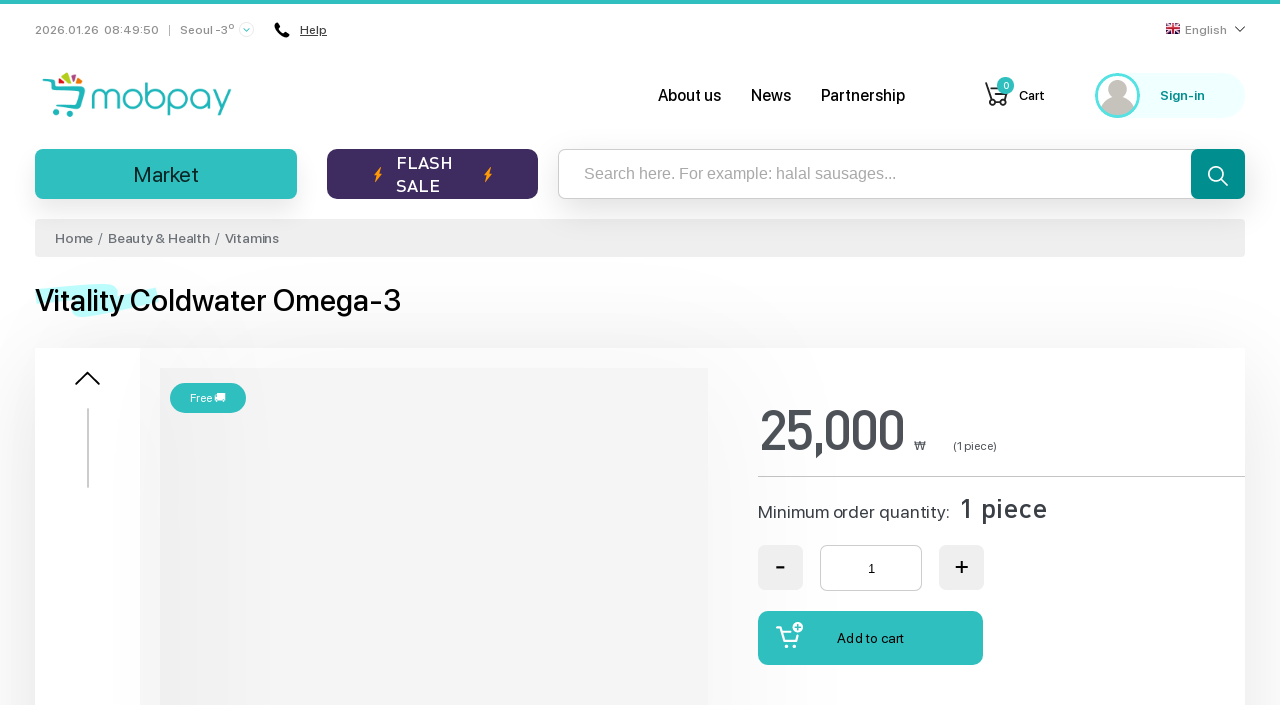

--- FILE ---
content_type: text/html; charset=UTF-8
request_url: https://mobpay.co.kr/products/vitality-coldwater-omega-3-ODc1Mzc4?lang=bn
body_size: 3895
content:
<!DOCTYPE html>
<html lang="en">
<head>
    <meta charset="UTF-8">
    <meta http-equiv="X-UA-Compatible" content="IE=edge">
    <meta name="viewport" content="width=device-width, initial-scale=1">
        <title>Vitality Coldwater Omega-3</title>

    <meta data-rh="true" property="article:published_time"
          content="1769417384">
    <meta data-rh="true" property="og:description" content="Packed with Rich Nutrition!Vitality Coldwater Omega-3 gives you all the health benefits of 18 raw oysters in&amp;nbsp;2 smal"/>
    <meta name="description" content="Packed with Rich Nutrition!Vitality Coldwater Omega-3 gives you all the health benefits of 18 raw oysters in&nbsp;2 smal">
    <meta name="keywords" content="halal mart korea, halal market korea, halal store korea, halal meat korea, online halal store korea, halal cosmetics korea, halal mart in korea, halal market in korea, halal chicken korea, halal store in korea, halal korea, halal sausages korea, halal food korea, halal sausages in korea, halal food in korea, halal food korea, mobpay, mobpay in korea, mobpay korea, halal mobpay">
    <meta type="image/jpeg" name="link" href="https://images.bozoraka.com/image/7fbf37f90fd142e08613c0bcb31815db/image" rel="image_src">
    <meta name="author" content="mobpay.co.kr">

    <meta property="og:type" content="website"/>
    <meta property="og:site_name" content="MOBPAY"/>
    <meta property="og:title" content="Vitality Coldwater Omega-3"/>
    <meta property="og:description" content="Packed with Rich Nutrition!Vitality Coldwater Omega-3 gives you all the health benefits of 18 raw oysters in&amp;nbsp;2 smal"/>
    <meta property="og:image" content="https://images.bozoraka.com/image/7fbf37f90fd142e08613c0bcb31815db/image" data-rh="true"/>
    <meta property="og:image:secure_url" content="https://images.bozoraka.com/image/7fbf37f90fd142e08613c0bcb31815db/image"/>
    <meta property="og:url" content="https://mobpay.co.kr/products/434"/>

            <meta property="product:brand" content="MOBPAY">
        <meta property="product:availability" content="in stock">
        <meta property="product:condition" content="new">
        <meta property="product:price:amount" content="25000">
        <meta property="product:price:currency" content="KRW">
        <meta property="product:retailer_item_id" content="434">
        <meta property="product:category" content="Beauty & Health">
    
    <meta name="twitter:card" content="summary"/>
    <meta property="twitter:title" content="Vitality Coldwater Omega-3">
    <meta property="twitter:url" content="https://mobpay.co.kr/products/vitality-coldwater-omega-3-ODc1Mzc4?lang=bn">
    <meta property="twitter:description" content="Packed with Rich Nutrition!Vitality Coldwater Omega-3 gives you all the health benefits of 18 raw oysters in&amp;nbsp;2 smal">
    <meta property="twitter:image" content="https://images.bozoraka.com/image/7fbf37f90fd142e08613c0bcb31815db/image">

    <link rel="apple-touch-icon-precomposed" sizes="57x57" href="/apple-icon-57x57.png"/>
    <link rel="apple-touch-icon-precomposed" sizes="114x114" href="/apple-icon-114x114.png"/>
    <link rel="apple-touch-icon-precomposed" sizes="72x72" href="/apple-icon-72x72.png"/>
    <link rel="apple-touch-icon-precomposed" sizes="144x144" href="/apple-icon-144x144.png"/>
    <link rel="apple-touch-icon-precomposed" sizes="60x60" href="/apple-icon-60x60.png"/>
    <link rel="apple-touch-icon-precomposed" sizes="120x120" href="/apple-icon-120x120.png"/>
    <link rel="apple-touch-icon-precomposed" sizes="76x76" href="/apple-icon-76x76.png"/>
    <link rel="apple-touch-icon-precomposed" sizes="152x152" href="/apple-icon-152x152.png"/>
    <link rel="icon" type="image/png" href="/favicon-96x96.png" sizes="96x96"/>
    <link rel="icon" type="image/png" href="/favicon-32x32.png" sizes="32x32"/>
    <link rel="icon" type="image/png" href="/favicon-16x16.png" sizes="16x16"/>

    <meta name="application-name" content="MOBPAY"/>
    <meta name="msapplication-TileColor" content="#FFFFFF"/>
    <meta name="msapplication-TileImage" content="/ms-icon-144x144.png"/>
    <meta name="msapplication-square70x70logo" content="/ms-icon-70x70.png"/>
    <meta name="msapplication-square150x150logo" content="/ms-icon-150x150.png"/>
    <meta name="msapplication-wide310x150logo" content="/ms-icon-310x150.png"/>
    <meta name="msapplication-square310x310logo" content="/ms-icon-310x310.png"/>

    <meta name="devicedetect" content="desktop"/>
            <link href="/static/css/5.aaf87b73.chunk.css" rel="stylesheet">
        <link href="/static/css/main.7da324df.chunk.css" rel="stylesheet">
        <meta name="csrf-param" content="_csrf-frontend">
<meta name="csrf-token" content="kWgqZ1MZueasxz4ZP1gvq8jRaWm6Q5cAwnLGmPuDVHXcPmQLPlXJgZmtSnpWE33G_OIsOv4H4lqdHY3Si7sfNw==">
</head>
<body>
<div id="recaptcha-container"></div>


<div id="root"></div>
<script>
    let url = window.location.href.replace(window.location.origin, '');
    if (url.search('/#') === 0) {
        window.location.href = url.replace('/#', '');
    }
</script>
<script>!function(d){function e(e){for(var t,r,n=e[0],c=e[1],f=e[2],o=0,a=[];o<n.length;o++)r=n[o],s[r]&&a.push(s[r][0]),s[r]=0;for(t in c)Object.prototype.hasOwnProperty.call(c,t)&&(d[t]=c[t]);for(b&&b(e);a.length;)a.shift()();return i.push.apply(i,f||[]),u()}function u(){for(var e,t=0;t<i.length;t++){for(var r=i[t],n=!0,c=1;c<r.length;c++){var f=r[c];0!==s[f]&&(n=!1)}n&&(i.splice(t--,1),e=p(p.s=r[0]))}return e}var r={},l={4:0},s={4:0},i=[];function p(e){if(r[e])return r[e].exports;var t=r[e]={i:e,l:!1,exports:{}};return d[e].call(t.exports,t,t.exports,p),t.l=!0,t.exports}p.e=function(i){var e=[];l[i]?e.push(l[i]):0!==l[i]&&{0:1,7:1,19:1}[i]&&e.push(l[i]=new Promise(function(e,n){for(var t="static/css/"+({}[i]||i)+"."+{0:"17b58a5f",1:"31d6cfe0",2:"31d6cfe0",6:"31d6cfe0",7:"1e20a584",8:"31d6cfe0",9:"31d6cfe0",10:"31d6cfe0",11:"31d6cfe0",12:"31d6cfe0",13:"31d6cfe0",14:"31d6cfe0",15:"31d6cfe0",16:"31d6cfe0",17:"31d6cfe0",18:"31d6cfe0",19:"1e20a584",20:"31d6cfe0",21:"31d6cfe0",22:"31d6cfe0",23:"31d6cfe0",24:"31d6cfe0",25:"31d6cfe0",26:"31d6cfe0",27:"31d6cfe0",28:"31d6cfe0",29:"31d6cfe0",30:"31d6cfe0",31:"31d6cfe0",32:"31d6cfe0"}[i]+".chunk.css",c=p.p+t,r=document.getElementsByTagName("link"),f=0;f<r.length;f++){var o=(d=r[f]).getAttribute("data-href")||d.getAttribute("href");if("stylesheet"===d.rel&&(o===t||o===c))return e()}var a=document.getElementsByTagName("style");for(f=0;f<a.length;f++){var d;if((o=(d=a[f]).getAttribute("data-href"))===t||o===c)return e()}var u=document.createElement("link");u.rel="stylesheet",u.type="text/css",u.onload=e,u.onerror=function(e){var t=e&&e.target&&e.target.src||c,r=new Error("Loading CSS chunk "+i+" failed.\n("+t+")");r.request=t,delete l[i],u.parentNode.removeChild(u),n(r)},u.href=c,document.getElementsByTagName("head")[0].appendChild(u)}).then(function(){l[i]=0}));var r=s[i];if(0!==r)if(r)e.push(r[2]);else{var t=new Promise(function(e,t){r=s[i]=[e,t]});e.push(r[2]=t);var n,f=document.createElement("script");f.charset="utf-8",f.timeout=120,p.nc&&f.setAttribute("nonce",p.nc),f.src=p.p+"static/js/"+({}[i]||i)+"."+{0:"234788c0",1:"5b0f6305",2:"ff9b8be9",6:"15f5aa47",7:"8f30e66b",8:"0c06db54",9:"c75ee077",10:"e3c3c538",11:"384ed6c1",12:"bdf5f0f3",13:"fc520996",14:"030269b5",15:"2a73ddbc",16:"d633f4b5",17:"206012c8",18:"058a5800",19:"19cb1eaf",20:"5edcb862",21:"7fbba14a",22:"0d89b163",23:"9025d36e",24:"560b91fa",25:"26e1c774",26:"c7bd1c3d",27:"2334d844",28:"e0e8a22c",29:"3edde3bf",30:"ae849af7",31:"30ff5bf9",32:"a40a04df"}[i]+".chunk.js",n=function(e){f.onerror=f.onload=null,clearTimeout(o);var t=s[i];if(0!==t){if(t){var r=e&&("load"===e.type?"missing":e.type),n=e&&e.target&&e.target.src,c=new Error("Loading chunk "+i+" failed.\n("+r+": "+n+")");c.type=r,c.request=n,t[1](c)}s[i]=void 0}};var o=setTimeout(function(){n({type:"timeout",target:f})},12e4);f.onerror=f.onload=n,document.head.appendChild(f)}return Promise.all(e)},p.m=d,p.c=r,p.d=function(e,t,r){p.o(e,t)||Object.defineProperty(e,t,{enumerable:!0,get:r})},p.r=function(e){"undefined"!=typeof Symbol&&Symbol.toStringTag&&Object.defineProperty(e,Symbol.toStringTag,{value:"Module"}),Object.defineProperty(e,"__esModule",{value:!0})},p.t=function(t,e){if(1&e&&(t=p(t)),8&e)return t;if(4&e&&"object"==typeof t&&t&&t.__esModule)return t;var r=Object.create(null);if(p.r(r),Object.defineProperty(r,"default",{enumerable:!0,value:t}),2&e&&"string"!=typeof t)for(var n in t)p.d(r,n,function(e){return t[e]}.bind(null,n));return r},p.n=function(e){var t=e&&e.__esModule?function(){return e.default}:function(){return e};return p.d(t,"a",t),t},p.o=function(e,t){return Object.prototype.hasOwnProperty.call(e,t)},p.p="/",p.oe=function(e){throw console.error(e),e};var t=window.webpackJsonp=window.webpackJsonp||[],n=t.push.bind(t);t.push=e,t=t.slice();for(var c=0;c<t.length;c++)e(t[c]);var b=n;u()}([])</script><script src="/static/js/5.5f0a10cc.chunk.js"></script><script src="/static/js/main.21c56638.chunk.js"></script>
<!-- Google Analytics -->
<script>
    (function(b,o,i,l,e,r){b.GoogleAnalyticsObject=l;b[l]||(b[l]=
        function(){(b[l].q=b[l].q||[]).push(arguments)});b[l].l=+new Date;
        e=o.createElement(i);r=o.getElementsByTagName(i)[0];
        e.src='//www.google-analytics.com/analytics.js';
        r.parentNode.insertBefore(e,r)}(window,document,'script','ga'));
    ga('create','UA-145344449-1');ga('send','pageview');
</script>
<!-- End Google Analytics -->
<!-- Facebook Pixel -->
<script>
    !function(f,b,e,v,n,t,s)
    {if(f.fbq)return;n=f.fbq=function(){n.callMethod?
        n.callMethod.apply(n,arguments):n.queue.push(arguments)};
        if(!f._fbq)f._fbq=n;n.push=n;n.loaded=!0;n.version='2.0';
        n.queue=[];t=b.createElement(e);t.async=!0;
        t.src=v;s=b.getElementsByTagName(e)[0];
        s.parentNode.insertBefore(t,s)}
    (window,document,'script', 'https://connect.facebook.net/en_US/fbevents.js');
    fbq('init', '1177131132466352');
    fbq('track', 'PageView');
</script>
<noscript>
    <img height="1" width="1" src="https://www.facebook.com/tr?id=1177131132466352&ev=PageView&noscript=1"/>
</noscript>
<!-- End Facebook Pixel -->
</body>
</html>


--- FILE ---
content_type: text/css
request_url: https://mobpay.co.kr/static/css/5.aaf87b73.chunk.css
body_size: 111284
content:
.react-datepicker-popper[data-placement^=bottom] .react-datepicker__triangle,.react-datepicker-popper[data-placement^=top] .react-datepicker__triangle,.react-datepicker__month-read-view--down-arrow,.react-datepicker__month-year-read-view--down-arrow,.react-datepicker__year-read-view--down-arrow{margin-left:-8px;position:absolute}.react-datepicker-popper[data-placement^=bottom] .react-datepicker__triangle,.react-datepicker-popper[data-placement^=bottom] .react-datepicker__triangle:before,.react-datepicker-popper[data-placement^=top] .react-datepicker__triangle,.react-datepicker-popper[data-placement^=top] .react-datepicker__triangle:before,.react-datepicker__month-read-view--down-arrow,.react-datepicker__month-read-view--down-arrow:before,.react-datepicker__month-year-read-view--down-arrow,.react-datepicker__month-year-read-view--down-arrow:before,.react-datepicker__year-read-view--down-arrow,.react-datepicker__year-read-view--down-arrow:before{box-sizing:initial;position:absolute;border:8px solid transparent;height:0;width:1px}.react-datepicker-popper[data-placement^=bottom] .react-datepicker__triangle:before,.react-datepicker-popper[data-placement^=top] .react-datepicker__triangle:before,.react-datepicker__month-read-view--down-arrow:before,.react-datepicker__month-year-read-view--down-arrow:before,.react-datepicker__year-read-view--down-arrow:before{content:"";z-index:-1;border-width:8px;left:-8px;border-bottom-color:#aeaeae}.react-datepicker-popper[data-placement^=bottom] .react-datepicker__triangle{top:0;margin-top:-8px}.react-datepicker-popper[data-placement^=bottom] .react-datepicker__triangle,.react-datepicker-popper[data-placement^=bottom] .react-datepicker__triangle:before{border-top:none;border-bottom-color:#f0f0f0}.react-datepicker-popper[data-placement^=bottom] .react-datepicker__triangle:before{top:-1px;border-bottom-color:#aeaeae}.react-datepicker-popper[data-placement^=top] .react-datepicker__triangle,.react-datepicker__month-read-view--down-arrow,.react-datepicker__month-year-read-view--down-arrow,.react-datepicker__year-read-view--down-arrow{bottom:0;margin-bottom:-8px}.react-datepicker-popper[data-placement^=top] .react-datepicker__triangle,.react-datepicker-popper[data-placement^=top] .react-datepicker__triangle:before,.react-datepicker__month-read-view--down-arrow,.react-datepicker__month-read-view--down-arrow:before,.react-datepicker__month-year-read-view--down-arrow,.react-datepicker__month-year-read-view--down-arrow:before,.react-datepicker__year-read-view--down-arrow,.react-datepicker__year-read-view--down-arrow:before{border-bottom:none;border-top-color:#fff}.react-datepicker-popper[data-placement^=top] .react-datepicker__triangle:before,.react-datepicker__month-read-view--down-arrow:before,.react-datepicker__month-year-read-view--down-arrow:before,.react-datepicker__year-read-view--down-arrow:before{bottom:-1px;border-top-color:#aeaeae}.react-datepicker-wrapper{display:inline-block;padding:0;border:0}.react-datepicker{font-family:Helvetica Neue,Helvetica,Arial,sans-serif;font-size:.8rem;background-color:#fff;color:#000;border:1px solid #aeaeae;border-radius:.3rem;display:inline-block;position:relative}.react-datepicker--time-only .react-datepicker__triangle{left:35px}.react-datepicker--time-only .react-datepicker__time-container{border-left:0}.react-datepicker--time-only .react-datepicker__time,.react-datepicker--time-only .react-datepicker__time-box{border-bottom-left-radius:.3rem;border-bottom-right-radius:.3rem}.react-datepicker__triangle{position:absolute;left:50px}.react-datepicker-popper{z-index:1}.react-datepicker-popper[data-placement^=bottom]{margin-top:10px}.react-datepicker-popper[data-placement=bottom-end] .react-datepicker__triangle,.react-datepicker-popper[data-placement=top-end] .react-datepicker__triangle{left:auto;right:50px}.react-datepicker-popper[data-placement^=top]{margin-bottom:10px}.react-datepicker-popper[data-placement^=right]{margin-left:8px}.react-datepicker-popper[data-placement^=right] .react-datepicker__triangle{left:auto;right:42px}.react-datepicker-popper[data-placement^=left]{margin-right:8px}.react-datepicker-popper[data-placement^=left] .react-datepicker__triangle{left:42px;right:auto}.react-datepicker__header{text-align:center;background-color:#f0f0f0;border-bottom:1px solid #aeaeae;border-top-left-radius:.3rem;padding-top:8px;position:relative}.react-datepicker__header--time{padding-bottom:8px;padding-left:5px;padding-right:5px}.react-datepicker__header--time:not(.react-datepicker__header--time--only){border-top-left-radius:0}.react-datepicker__header:not(.react-datepicker__header--has-time-select){border-top-right-radius:.3rem}.react-datepicker__month-dropdown-container--scroll,.react-datepicker__month-dropdown-container--select,.react-datepicker__month-year-dropdown-container--scroll,.react-datepicker__month-year-dropdown-container--select,.react-datepicker__year-dropdown-container--scroll,.react-datepicker__year-dropdown-container--select{display:inline-block;margin:0 2px}.react-datepicker-time__header,.react-datepicker-year-header,.react-datepicker__current-month{margin-top:0;color:#000;font-weight:700;font-size:.944rem}.react-datepicker-time__header{text-overflow:ellipsis;white-space:nowrap;overflow:hidden}.react-datepicker__navigation{background:none;line-height:1.7rem;text-align:center;cursor:pointer;position:absolute;top:10px;width:0;padding:0;border:.45rem solid transparent;z-index:1;height:10px;width:10px;text-indent:-999em;overflow:hidden}.react-datepicker__navigation--previous{left:10px;border-right-color:#ccc}.react-datepicker__navigation--previous:hover{border-right-color:#b3b3b3}.react-datepicker__navigation--previous--disabled,.react-datepicker__navigation--previous--disabled:hover{border-right-color:#e6e6e6;cursor:default}.react-datepicker__navigation--next{right:10px;border-left-color:#ccc}.react-datepicker__navigation--next--with-time:not(.react-datepicker__navigation--next--with-today-button){right:95px}.react-datepicker__navigation--next:hover{border-left-color:#b3b3b3}.react-datepicker__navigation--next--disabled,.react-datepicker__navigation--next--disabled:hover{border-left-color:#e6e6e6;cursor:default}.react-datepicker__navigation--years{position:relative;top:0;display:block;margin-left:auto;margin-right:auto}.react-datepicker__navigation--years-previous{top:4px;border-top-color:#ccc}.react-datepicker__navigation--years-previous:hover{border-top-color:#b3b3b3}.react-datepicker__navigation--years-upcoming{top:-4px;border-bottom-color:#ccc}.react-datepicker__navigation--years-upcoming:hover{border-bottom-color:#b3b3b3}.react-datepicker__month-container{float:left}.react-datepicker__year{margin:.4rem;text-align:center}.react-datepicker__year-wrapper{display:-webkit-flex;display:flex;-webkit-flex-wrap:wrap;flex-wrap:wrap;max-width:180px}.react-datepicker__year .react-datepicker__year-text{display:inline-block;width:4rem;margin:2px}.react-datepicker__month{margin:.4rem;text-align:center}.react-datepicker__month .react-datepicker__month-text,.react-datepicker__month .react-datepicker__quarter-text{display:inline-block;width:4rem;margin:2px}.react-datepicker__input-time-container{clear:both;width:100%;float:left;margin:5px 0 10px 15px;text-align:left}.react-datepicker__input-time-container .react-datepicker-time__caption,.react-datepicker__input-time-container .react-datepicker-time__input-container{display:inline-block}.react-datepicker__input-time-container .react-datepicker-time__input-container .react-datepicker-time__input{display:inline-block;margin-left:10px}.react-datepicker__input-time-container .react-datepicker-time__input-container .react-datepicker-time__input input{width:auto}.react-datepicker__input-time-container .react-datepicker-time__input-container .react-datepicker-time__input input[type=time]::-webkit-inner-spin-button,.react-datepicker__input-time-container .react-datepicker-time__input-container .react-datepicker-time__input input[type=time]::-webkit-outer-spin-button{-webkit-appearance:none;margin:0}.react-datepicker__input-time-container .react-datepicker-time__input-container .react-datepicker-time__input input[type=time]{-moz-appearance:textfield}.react-datepicker__input-time-container .react-datepicker-time__input-container .react-datepicker-time__delimiter{margin-left:5px;display:inline-block}.react-datepicker__time-container{float:right;border-left:1px solid #aeaeae;width:85px}.react-datepicker__time-container--with-today-button{display:inline;border:1px solid #aeaeae;border-radius:.3rem;position:absolute;right:-72px;top:0}.react-datepicker__time-container .react-datepicker__time{position:relative;background:#fff;border-bottom-right-radius:.3rem}.react-datepicker__time-container .react-datepicker__time .react-datepicker__time-box{width:85px;overflow-x:hidden;margin:0 auto;text-align:center;border-bottom-right-radius:.3rem}.react-datepicker__time-container .react-datepicker__time .react-datepicker__time-box ul.react-datepicker__time-list{list-style:none;margin:0;height:calc(195px + .85rem);overflow-y:scroll;padding-right:0;padding-left:0;width:100%;box-sizing:initial}.react-datepicker__time-container .react-datepicker__time .react-datepicker__time-box ul.react-datepicker__time-list li.react-datepicker__time-list-item{height:30px;padding:5px 10px;white-space:nowrap}.react-datepicker__time-container .react-datepicker__time .react-datepicker__time-box ul.react-datepicker__time-list li.react-datepicker__time-list-item:hover{cursor:pointer;background-color:#f0f0f0}.react-datepicker__time-container .react-datepicker__time .react-datepicker__time-box ul.react-datepicker__time-list li.react-datepicker__time-list-item--selected{background-color:#216ba5;color:#fff;font-weight:700}.react-datepicker__time-container .react-datepicker__time .react-datepicker__time-box ul.react-datepicker__time-list li.react-datepicker__time-list-item--selected:hover{background-color:#216ba5}.react-datepicker__time-container .react-datepicker__time .react-datepicker__time-box ul.react-datepicker__time-list li.react-datepicker__time-list-item--disabled{color:#ccc}.react-datepicker__time-container .react-datepicker__time .react-datepicker__time-box ul.react-datepicker__time-list li.react-datepicker__time-list-item--disabled:hover{cursor:default;background-color:initial}.react-datepicker__week-number{color:#ccc;display:inline-block;width:1.7rem;line-height:1.7rem;text-align:center;margin:.166rem}.react-datepicker__week-number.react-datepicker__week-number--clickable{cursor:pointer}.react-datepicker__week-number.react-datepicker__week-number--clickable:hover{border-radius:.3rem;background-color:#f0f0f0}.react-datepicker__day-names,.react-datepicker__week{white-space:nowrap}.react-datepicker__day,.react-datepicker__day-name,.react-datepicker__time-name{color:#000;display:inline-block;width:1.7rem;line-height:1.7rem;text-align:center;margin:.166rem}.react-datepicker__month--in-range,.react-datepicker__month--in-selecting-range,.react-datepicker__month--selected,.react-datepicker__quarter--in-range,.react-datepicker__quarter--in-selecting-range,.react-datepicker__quarter--selected{border-radius:.3rem;background-color:#216ba5;color:#fff}.react-datepicker__month--in-range:hover,.react-datepicker__month--in-selecting-range:hover,.react-datepicker__month--selected:hover,.react-datepicker__quarter--in-range:hover,.react-datepicker__quarter--in-selecting-range:hover,.react-datepicker__quarter--selected:hover{background-color:#1d5d90}.react-datepicker__month--disabled,.react-datepicker__quarter--disabled{color:#ccc;pointer-events:none}.react-datepicker__month--disabled:hover,.react-datepicker__quarter--disabled:hover{cursor:default;background-color:initial}.react-datepicker__day,.react-datepicker__month-text,.react-datepicker__quarter-text,.react-datepicker__year-text{cursor:pointer}.react-datepicker__day:hover,.react-datepicker__month-text:hover,.react-datepicker__quarter-text:hover,.react-datepicker__year-text:hover{border-radius:.3rem;background-color:#f0f0f0}.react-datepicker__day--today,.react-datepicker__month-text--today,.react-datepicker__quarter-text--today,.react-datepicker__year-text--today{font-weight:700}.react-datepicker__day--highlighted,.react-datepicker__month-text--highlighted,.react-datepicker__quarter-text--highlighted,.react-datepicker__year-text--highlighted{border-radius:.3rem;background-color:#3dcc4a;color:#fff}.react-datepicker__day--highlighted:hover,.react-datepicker__month-text--highlighted:hover,.react-datepicker__quarter-text--highlighted:hover,.react-datepicker__year-text--highlighted:hover{background-color:#32be3f}.react-datepicker__day--highlighted-custom-1,.react-datepicker__month-text--highlighted-custom-1,.react-datepicker__quarter-text--highlighted-custom-1,.react-datepicker__year-text--highlighted-custom-1{color:#f0f}.react-datepicker__day--highlighted-custom-2,.react-datepicker__month-text--highlighted-custom-2,.react-datepicker__quarter-text--highlighted-custom-2,.react-datepicker__year-text--highlighted-custom-2{color:green}.react-datepicker__day--in-range,.react-datepicker__day--in-selecting-range,.react-datepicker__day--selected,.react-datepicker__month-text--in-range,.react-datepicker__month-text--in-selecting-range,.react-datepicker__month-text--selected,.react-datepicker__quarter-text--in-range,.react-datepicker__quarter-text--in-selecting-range,.react-datepicker__quarter-text--selected,.react-datepicker__year-text--in-range,.react-datepicker__year-text--in-selecting-range,.react-datepicker__year-text--selected{border-radius:.3rem;background-color:#216ba5;color:#fff}.react-datepicker__day--in-range:hover,.react-datepicker__day--in-selecting-range:hover,.react-datepicker__day--selected:hover,.react-datepicker__month-text--in-range:hover,.react-datepicker__month-text--in-selecting-range:hover,.react-datepicker__month-text--selected:hover,.react-datepicker__quarter-text--in-range:hover,.react-datepicker__quarter-text--in-selecting-range:hover,.react-datepicker__quarter-text--selected:hover,.react-datepicker__year-text--in-range:hover,.react-datepicker__year-text--in-selecting-range:hover,.react-datepicker__year-text--selected:hover{background-color:#1d5d90}.react-datepicker__day--keyboard-selected,.react-datepicker__month-text--keyboard-selected,.react-datepicker__quarter-text--keyboard-selected,.react-datepicker__year-text--keyboard-selected{border-radius:.3rem;background-color:#2a87d0;color:#fff}.react-datepicker__day--keyboard-selected:hover,.react-datepicker__month-text--keyboard-selected:hover,.react-datepicker__quarter-text--keyboard-selected:hover,.react-datepicker__year-text--keyboard-selected:hover{background-color:#1d5d90}.react-datepicker__day--in-selecting-range,.react-datepicker__month-text--in-selecting-range,.react-datepicker__quarter-text--in-selecting-range,.react-datepicker__year-text--in-selecting-range{background-color:rgba(33,107,165,.5)}.react-datepicker__month--selecting-range .react-datepicker__day--in-range,.react-datepicker__month--selecting-range .react-datepicker__month-text--in-range,.react-datepicker__month--selecting-range .react-datepicker__quarter-text--in-range,.react-datepicker__month--selecting-range .react-datepicker__year-text--in-range{background-color:#f0f0f0;color:#000}.react-datepicker__day--disabled,.react-datepicker__month-text--disabled,.react-datepicker__quarter-text--disabled,.react-datepicker__year-text--disabled{cursor:default;color:#ccc}.react-datepicker__day--disabled:hover,.react-datepicker__month-text--disabled:hover,.react-datepicker__quarter-text--disabled:hover,.react-datepicker__year-text--disabled:hover{background-color:initial}.react-datepicker__month-text.react-datepicker__month--in-range:hover,.react-datepicker__month-text.react-datepicker__month--selected:hover,.react-datepicker__month-text.react-datepicker__quarter--in-range:hover,.react-datepicker__month-text.react-datepicker__quarter--selected:hover,.react-datepicker__quarter-text.react-datepicker__month--in-range:hover,.react-datepicker__quarter-text.react-datepicker__month--selected:hover,.react-datepicker__quarter-text.react-datepicker__quarter--in-range:hover,.react-datepicker__quarter-text.react-datepicker__quarter--selected:hover{background-color:#216ba5}.react-datepicker__month-text:hover,.react-datepicker__quarter-text:hover{background-color:#f0f0f0}.react-datepicker__input-container{position:relative;display:inline-block;width:100%}.react-datepicker__month-read-view,.react-datepicker__month-year-read-view,.react-datepicker__year-read-view{border:1px solid transparent;border-radius:.3rem}.react-datepicker__month-read-view:hover,.react-datepicker__month-year-read-view:hover,.react-datepicker__year-read-view:hover{cursor:pointer}.react-datepicker__month-read-view:hover .react-datepicker__month-read-view--down-arrow,.react-datepicker__month-read-view:hover .react-datepicker__year-read-view--down-arrow,.react-datepicker__month-year-read-view:hover .react-datepicker__month-read-view--down-arrow,.react-datepicker__month-year-read-view:hover .react-datepicker__year-read-view--down-arrow,.react-datepicker__year-read-view:hover .react-datepicker__month-read-view--down-arrow,.react-datepicker__year-read-view:hover .react-datepicker__year-read-view--down-arrow{border-top-color:#b3b3b3}.react-datepicker__month-read-view--down-arrow,.react-datepicker__month-year-read-view--down-arrow,.react-datepicker__year-read-view--down-arrow{border-top-color:#ccc;float:right;margin-left:20px;top:8px;position:relative;border-width:.45rem}.react-datepicker__month-dropdown,.react-datepicker__month-year-dropdown,.react-datepicker__year-dropdown{background-color:#f0f0f0;position:absolute;width:50%;left:25%;top:30px;z-index:1;text-align:center;border-radius:.3rem;border:1px solid #aeaeae}.react-datepicker__month-dropdown:hover,.react-datepicker__month-year-dropdown:hover,.react-datepicker__year-dropdown:hover{cursor:pointer}.react-datepicker__month-dropdown--scrollable,.react-datepicker__month-year-dropdown--scrollable,.react-datepicker__year-dropdown--scrollable{height:150px;overflow-y:scroll}.react-datepicker__month-option,.react-datepicker__month-year-option,.react-datepicker__year-option{line-height:20px;width:100%;display:block;margin-left:auto;margin-right:auto}.react-datepicker__month-option:first-of-type,.react-datepicker__month-year-option:first-of-type,.react-datepicker__year-option:first-of-type{border-top-left-radius:.3rem;border-top-right-radius:.3rem}.react-datepicker__month-option:last-of-type,.react-datepicker__month-year-option:last-of-type,.react-datepicker__year-option:last-of-type{-webkit-user-select:none;user-select:none;border-bottom-left-radius:.3rem;border-bottom-right-radius:.3rem}.react-datepicker__month-option:hover,.react-datepicker__month-year-option:hover,.react-datepicker__year-option:hover{background-color:#ccc}.react-datepicker__month-option:hover .react-datepicker__navigation--years-upcoming,.react-datepicker__month-year-option:hover .react-datepicker__navigation--years-upcoming,.react-datepicker__year-option:hover .react-datepicker__navigation--years-upcoming{border-bottom-color:#b3b3b3}.react-datepicker__month-option:hover .react-datepicker__navigation--years-previous,.react-datepicker__month-year-option:hover .react-datepicker__navigation--years-previous,.react-datepicker__year-option:hover .react-datepicker__navigation--years-previous{border-top-color:#b3b3b3}.react-datepicker__month-option--selected,.react-datepicker__month-year-option--selected,.react-datepicker__year-option--selected{position:absolute;left:15px}.react-datepicker__close-icon{cursor:pointer;background-color:initial;border:0;outline:0;padding:0 6px 0 0;position:absolute;top:0;right:0;height:100%;display:table-cell;vertical-align:middle}.react-datepicker__close-icon:after{cursor:pointer;background-color:#216ba5;color:#fff;border-radius:50%;height:16px;width:16px;padding:2px;font-size:12px;line-height:1;text-align:center;display:table-cell;vertical-align:middle;content:"\D7"}.react-datepicker__today-button{background:#f0f0f0;border-top:1px solid #aeaeae;cursor:pointer;text-align:center;font-weight:700;padding:5px 0;clear:left}.react-datepicker__portal{position:fixed;width:100vw;height:100vh;background-color:rgba(0,0,0,.8);left:0;top:0;-webkit-justify-content:center;justify-content:center;-webkit-align-items:center;align-items:center;display:-webkit-flex;display:flex;z-index:2147483647}.react-datepicker__portal .react-datepicker__day,.react-datepicker__portal .react-datepicker__day-name,.react-datepicker__portal .react-datepicker__time-name{width:3rem;line-height:3rem}@media (max-height:550px),(max-width:400px){.react-datepicker__portal .react-datepicker__day,.react-datepicker__portal .react-datepicker__day-name,.react-datepicker__portal .react-datepicker__time-name{width:2rem;line-height:2rem}}.react-datepicker__portal .react-datepicker-time__header,.react-datepicker__portal .react-datepicker__current-month{font-size:1.44rem}.react-datepicker__portal .react-datepicker__navigation{border:.81rem solid transparent}.react-datepicker__portal .react-datepicker__navigation--previous{border-right-color:#ccc}.react-datepicker__portal .react-datepicker__navigation--previous:hover{border-right-color:#b3b3b3}.react-datepicker__portal .react-datepicker__navigation--previous--disabled,.react-datepicker__portal .react-datepicker__navigation--previous--disabled:hover{border-right-color:#e6e6e6;cursor:default}.react-datepicker__portal .react-datepicker__navigation--next{border-left-color:#ccc}.react-datepicker__portal .react-datepicker__navigation--next:hover{border-left-color:#b3b3b3}.react-datepicker__portal .react-datepicker__navigation--next--disabled,.react-datepicker__portal .react-datepicker__navigation--next--disabled:hover{border-left-color:#e6e6e6;cursor:default}@font-face{font-family:swiper-icons;src:url("data:application/font-woff;charset=utf-8;base64, [base64]//wADZ2x5ZgAAAywAAADMAAAD2MHtryVoZWFkAAABbAAAADAAAAA2E2+eoWhoZWEAAAGcAAAAHwAAACQC9gDzaG10eAAAAigAAAAZAAAArgJkABFsb2NhAAAC0AAAAFoAAABaFQAUGG1heHAAAAG8AAAAHwAAACAAcABAbmFtZQAAA/gAAAE5AAACXvFdBwlwb3N0AAAFNAAAAGIAAACE5s74hXjaY2BkYGAAYpf5Hu/j+W2+MnAzMYDAzaX6QjD6/4//Bxj5GA8AuRwMYGkAPywL13jaY2BkYGA88P8Agx4j+/8fQDYfA1AEBWgDAIB2BOoAeNpjYGRgYNBh4GdgYgABEMnIABJzYNADCQAACWgAsQB42mNgYfzCOIGBlYGB0YcxjYGBwR1Kf2WQZGhhYGBiYGVmgAFGBiQQkOaawtDAoMBQxXjg/wEGPcYDDA4wNUA2CCgwsAAAO4EL6gAAeNpj2M0gyAACqxgGNWBkZ2D4/wMA+xkDdgAAAHjaY2BgYGaAYBkGRgYQiAHyGMF8FgYHIM3DwMHABGQrMOgyWDLEM1T9/w8UBfEMgLzE////P/5//f/V/xv+r4eaAAeMbAxwIUYmIMHEgKYAYjUcsDAwsLKxc3BycfPw8jEQA/[base64]/uznmfPFBNODM2K7MTQ45YEAZqGP81AmGGcF3iPqOop0r1SPTaTbVkfUe4HXj97wYE+yNwWYxwWu4v1ugWHgo3S1XdZEVqWM7ET0cfnLGxWfkgR42o2PvWrDMBSFj/IHLaF0zKjRgdiVMwScNRAoWUoH78Y2icB/yIY09An6AH2Bdu/UB+yxopYshQiEvnvu0dURgDt8QeC8PDw7Fpji3fEA4z/PEJ6YOB5hKh4dj3EvXhxPqH/SKUY3rJ7srZ4FZnh1PMAtPhwP6fl2PMJMPDgeQ4rY8YT6Gzao0eAEA409DuggmTnFnOcSCiEiLMgxCiTI6Cq5DZUd3Qmp10vO0LaLTd2cjN4fOumlc7lUYbSQcZFkutRG7g6JKZKy0RmdLY680CDnEJ+UMkpFFe1RN7nxdVpXrC4aTtnaurOnYercZg2YVmLN/d/gczfEimrE/fs/bOuq29Zmn8tloORaXgZgGa78yO9/cnXm2BpaGvq25Dv9S4E9+5SIc9PqupJKhYFSSl47+Qcr1mYNAAAAeNptw0cKwkAAAMDZJA8Q7OUJvkLsPfZ6zFVERPy8qHh2YER+3i/BP83vIBLLySsoKimrqKqpa2hp6+jq6RsYGhmbmJqZSy0sraxtbO3sHRydnEMU4uR6yx7JJXveP7WrDycAAAAAAAH//wACeNpjYGRgYOABYhkgZgJCZgZNBkYGLQZtIJsFLMYAAAw3ALgAeNolizEKgDAQBCchRbC2sFER0YD6qVQiBCv/H9ezGI6Z5XBAw8CBK/m5iQQVauVbXLnOrMZv2oLdKFa8Pjuru2hJzGabmOSLzNMzvutpB3N42mNgZGBg4GKQYzBhYMxJLMlj4GBgAYow/P/PAJJhLM6sSoWKfWCAAwDAjgbRAAB42mNgYGBkAIIbCZo5IPrmUn0hGA0AO8EFTQAA") format("woff");font-weight:400;font-style:normal}:root{--swiper-theme-color:#007aff}.swiper-container{margin-left:auto;margin-right:auto;position:relative;overflow:hidden;list-style:none;padding:0;z-index:1}.swiper-container-vertical>.swiper-wrapper{flex-direction:column}.swiper-wrapper{position:relative;width:100%;height:100%;z-index:1;display:flex;transition-property:transform;box-sizing:initial}.swiper-container-android .swiper-slide,.swiper-wrapper{transform:translateZ(0)}.swiper-container-multirow>.swiper-wrapper{flex-wrap:wrap}.swiper-container-multirow-column>.swiper-wrapper{flex-wrap:wrap;flex-direction:column}.swiper-container-free-mode>.swiper-wrapper{transition-timing-function:ease-out;margin:0 auto}.swiper-slide{flex-shrink:0;width:100%;height:100%;position:relative;transition-property:transform}.swiper-slide-invisible-blank{visibility:hidden}.swiper-container-autoheight,.swiper-container-autoheight .swiper-slide{height:auto}.swiper-container-autoheight .swiper-wrapper{align-items:flex-start;transition-property:transform,height}.swiper-container-3d{perspective:1200px}.swiper-container-3d .swiper-cube-shadow,.swiper-container-3d .swiper-slide,.swiper-container-3d .swiper-slide-shadow-bottom,.swiper-container-3d .swiper-slide-shadow-left,.swiper-container-3d .swiper-slide-shadow-right,.swiper-container-3d .swiper-slide-shadow-top,.swiper-container-3d .swiper-wrapper{transform-style:preserve-3d}.swiper-container-3d .swiper-slide-shadow-bottom,.swiper-container-3d .swiper-slide-shadow-left,.swiper-container-3d .swiper-slide-shadow-right,.swiper-container-3d .swiper-slide-shadow-top{position:absolute;left:0;top:0;width:100%;height:100%;pointer-events:none;z-index:10}.swiper-container-3d .swiper-slide-shadow-left{background-image:linear-gradient(270deg,rgba(0,0,0,.5),transparent)}.swiper-container-3d .swiper-slide-shadow-right{background-image:linear-gradient(90deg,rgba(0,0,0,.5),transparent)}.swiper-container-3d .swiper-slide-shadow-top{background-image:linear-gradient(0deg,rgba(0,0,0,.5),transparent)}.swiper-container-3d .swiper-slide-shadow-bottom{background-image:linear-gradient(180deg,rgba(0,0,0,.5),transparent)}.swiper-container-css-mode>.swiper-wrapper{overflow:auto;scrollbar-width:none;-ms-overflow-style:none}.swiper-container-css-mode>.swiper-wrapper::-webkit-scrollbar{display:none}.swiper-container-css-mode>.swiper-wrapper>.swiper-slide{scroll-snap-align:start start}.swiper-container-horizontal.swiper-container-css-mode>.swiper-wrapper{scroll-snap-type:x mandatory}.swiper-container-vertical.swiper-container-css-mode>.swiper-wrapper{scroll-snap-type:y mandatory}:root{--swiper-navigation-size:44px}.swiper-button-next,.swiper-button-prev{position:absolute;top:50%;width:calc(var(--swiper-navigation-size)/44*27);height:var(--swiper-navigation-size);margin-top:calc(var(--swiper-navigation-size)*-1/2);z-index:10;cursor:pointer;display:flex;align-items:center;justify-content:center;color:var(--swiper-navigation-color,var(--swiper-theme-color))}.swiper-button-next.swiper-button-disabled,.swiper-button-prev.swiper-button-disabled{opacity:.35;cursor:auto;pointer-events:none}.swiper-button-next:after,.swiper-button-prev:after{font-family:swiper-icons;font-size:var(--swiper-navigation-size);text-transform:none!important;letter-spacing:0;text-transform:none;font-variant:normal;line-height:1}.swiper-button-prev,.swiper-container-rtl .swiper-button-next{left:10px;right:auto}.swiper-button-prev:after,.swiper-container-rtl .swiper-button-next:after{content:"prev"}.swiper-button-next,.swiper-container-rtl .swiper-button-prev{right:10px;left:auto}.swiper-button-next:after,.swiper-container-rtl .swiper-button-prev:after{content:"next"}.swiper-button-next.swiper-button-white,.swiper-button-prev.swiper-button-white{--swiper-navigation-color:#fff}.swiper-button-next.swiper-button-black,.swiper-button-prev.swiper-button-black{--swiper-navigation-color:#000}.swiper-button-lock{display:none}.swiper-pagination{position:absolute;text-align:center;transition:opacity .3s;transform:translateZ(0);z-index:10}.swiper-pagination.swiper-pagination-hidden{opacity:0}.swiper-container-horizontal>.swiper-pagination-bullets,.swiper-pagination-custom,.swiper-pagination-fraction{bottom:10px;left:0;width:100%}.swiper-pagination-bullets-dynamic{overflow:hidden;font-size:0}.swiper-pagination-bullets-dynamic .swiper-pagination-bullet{transform:scale(.33);position:relative}.swiper-pagination-bullets-dynamic .swiper-pagination-bullet-active,.swiper-pagination-bullets-dynamic .swiper-pagination-bullet-active-main{transform:scale(1)}.swiper-pagination-bullets-dynamic .swiper-pagination-bullet-active-prev{transform:scale(.66)}.swiper-pagination-bullets-dynamic .swiper-pagination-bullet-active-prev-prev{transform:scale(.33)}.swiper-pagination-bullets-dynamic .swiper-pagination-bullet-active-next{transform:scale(.66)}.swiper-pagination-bullets-dynamic .swiper-pagination-bullet-active-next-next{transform:scale(.33)}.swiper-pagination-bullet{width:8px;height:8px;display:inline-block;border-radius:100%;background:#000;opacity:.2}button.swiper-pagination-bullet{border:none;margin:0;padding:0;box-shadow:none;-webkit-appearance:none;-moz-appearance:none;appearance:none}.swiper-pagination-clickable .swiper-pagination-bullet{cursor:pointer}.swiper-pagination-bullet-active{opacity:1;background:var(--swiper-pagination-color,var(--swiper-theme-color))}.swiper-container-vertical>.swiper-pagination-bullets{right:10px;top:50%;transform:translate3d(0,-50%,0)}.swiper-container-vertical>.swiper-pagination-bullets .swiper-pagination-bullet{margin:6px 0;display:block}.swiper-container-vertical>.swiper-pagination-bullets.swiper-pagination-bullets-dynamic{top:50%;transform:translateY(-50%);width:8px}.swiper-container-vertical>.swiper-pagination-bullets.swiper-pagination-bullets-dynamic .swiper-pagination-bullet{display:inline-block;transition:transform .2s,top .2s}.swiper-container-horizontal>.swiper-pagination-bullets .swiper-pagination-bullet{margin:0 4px}.swiper-container-horizontal>.swiper-pagination-bullets.swiper-pagination-bullets-dynamic{left:50%;transform:translateX(-50%);white-space:nowrap}.swiper-container-horizontal>.swiper-pagination-bullets.swiper-pagination-bullets-dynamic .swiper-pagination-bullet{transition:transform .2s,left .2s}.swiper-container-horizontal.swiper-container-rtl>.swiper-pagination-bullets-dynamic .swiper-pagination-bullet{transition:transform .2s,right .2s}.swiper-pagination-progressbar{background:rgba(0,0,0,.25);position:absolute}.swiper-pagination-progressbar .swiper-pagination-progressbar-fill{background:var(--swiper-pagination-color,var(--swiper-theme-color));position:absolute;left:0;top:0;width:100%;height:100%;transform:scale(0);transform-origin:left top}.swiper-container-rtl .swiper-pagination-progressbar .swiper-pagination-progressbar-fill{transform-origin:right top}.swiper-container-horizontal>.swiper-pagination-progressbar,.swiper-container-vertical>.swiper-pagination-progressbar.swiper-pagination-progressbar-opposite{width:100%;height:4px;left:0;top:0}.swiper-container-horizontal>.swiper-pagination-progressbar.swiper-pagination-progressbar-opposite,.swiper-container-vertical>.swiper-pagination-progressbar{width:4px;height:100%;left:0;top:0}.swiper-pagination-white{--swiper-pagination-color:#fff}.swiper-pagination-black{--swiper-pagination-color:#000}.swiper-pagination-lock{display:none}.swiper-scrollbar{border-radius:10px;position:relative;-ms-touch-action:none;background:rgba(0,0,0,.1)}.swiper-container-horizontal>.swiper-scrollbar{position:absolute;left:1%;bottom:3px;z-index:50;height:5px;width:98%}.swiper-container-vertical>.swiper-scrollbar{position:absolute;right:3px;top:1%;z-index:50;width:5px;height:98%}.swiper-scrollbar-drag{height:100%;width:100%;position:relative;background:rgba(0,0,0,.5);border-radius:10px;left:0;top:0}.swiper-scrollbar-cursor-drag{cursor:move}.swiper-scrollbar-lock{display:none}.swiper-zoom-container{width:100%;height:100%;display:flex;justify-content:center;align-items:center;text-align:center}.swiper-zoom-container>canvas,.swiper-zoom-container>img,.swiper-zoom-container>svg{max-width:100%;max-height:100%;object-fit:contain}.swiper-slide-zoomed{cursor:move}.swiper-lazy-preloader{width:42px;height:42px;position:absolute;left:50%;top:50%;margin-left:-21px;margin-top:-21px;z-index:10;transform-origin:50%;animation:swiper-preloader-spin 1s linear infinite;box-sizing:border-box;border-radius:50%;border:4px solid var(--swiper-preloader-color,var(--swiper-theme-color));border-top:4px solid transparent}.swiper-lazy-preloader-white{--swiper-preloader-color:#fff}.swiper-lazy-preloader-black{--swiper-preloader-color:#000}@keyframes swiper-preloader-spin{to{transform:rotate(1turn)}}.swiper-container .swiper-notification{position:absolute;left:0;top:0;pointer-events:none;opacity:0;z-index:-1000}.swiper-container-fade.swiper-container-free-mode .swiper-slide{transition-timing-function:ease-out}.swiper-container-fade .swiper-slide{pointer-events:none;transition-property:opacity}.swiper-container-fade .swiper-slide .swiper-slide{pointer-events:none}.swiper-container-fade .swiper-slide-active,.swiper-container-fade .swiper-slide-active .swiper-slide-active{pointer-events:auto}.swiper-container-cube{overflow:visible}.swiper-container-cube .swiper-slide{pointer-events:none;-webkit-backface-visibility:hidden;backface-visibility:hidden;z-index:1;visibility:hidden;transform-origin:0 0;width:100%;height:100%}.swiper-container-cube .swiper-slide .swiper-slide{pointer-events:none}.swiper-container-cube.swiper-container-rtl .swiper-slide{transform-origin:100% 0}.swiper-container-cube .swiper-slide-active,.swiper-container-cube .swiper-slide-active .swiper-slide-active{pointer-events:auto}.swiper-container-cube .swiper-slide-active,.swiper-container-cube .swiper-slide-next,.swiper-container-cube .swiper-slide-next+.swiper-slide,.swiper-container-cube .swiper-slide-prev{pointer-events:auto;visibility:visible}.swiper-container-cube .swiper-slide-shadow-bottom,.swiper-container-cube .swiper-slide-shadow-left,.swiper-container-cube .swiper-slide-shadow-right,.swiper-container-cube .swiper-slide-shadow-top{z-index:0;-webkit-backface-visibility:hidden;backface-visibility:hidden}.swiper-container-cube .swiper-cube-shadow{position:absolute;left:0;bottom:0;width:100%;height:100%;background:#000;opacity:.6;-webkit-filter:blur(50px);filter:blur(50px);z-index:0}.swiper-container-flip{overflow:visible}.swiper-container-flip .swiper-slide{pointer-events:none;-webkit-backface-visibility:hidden;backface-visibility:hidden;z-index:1}.swiper-container-flip .swiper-slide .swiper-slide{pointer-events:none}.swiper-container-flip .swiper-slide-active,.swiper-container-flip .swiper-slide-active .swiper-slide-active{pointer-events:auto}.swiper-container-flip .swiper-slide-shadow-bottom,.swiper-container-flip .swiper-slide-shadow-left,.swiper-container-flip .swiper-slide-shadow-right,.swiper-container-flip .swiper-slide-shadow-top{z-index:0;-webkit-backface-visibility:hidden;backface-visibility:hidden}.rccs{-webkit-perspective:1000px;perspective:1000px}.rccs,.rccs__card{margin:0 auto;width:290px}.rccs__card{height:182.873px;position:relative;transition:all .4s linear}.rccs__card,.rccs__card--back,.rccs__card--front{-webkit-transform-style:preserve-3d;transform-style:preserve-3d}.rccs__card--back,.rccs__card--front{-webkit-backface-visibility:hidden;backface-visibility:hidden;background:linear-gradient(25deg,#939393,#717171);border-radius:14.5px;color:#fff;height:100%;left:0;overflow:hidden;position:absolute;top:0;width:100%;box-shadow:0 0 20px rgba(0,0,0,.2)}.rccs__card--front{z-index:20}.rccs__card--back{-webkit-transform:rotateY(180deg);transform:rotateY(180deg)}.rccs__card--back .rccs__issuer{background-position:bottom;bottom:5%;left:50%;opacity:.6;right:auto;top:auto;-webkit-transform:translateX(-50%);transform:translateX(-50%)}.rccs__card__background{height:200%;position:absolute;top:-60%;-webkit-transform:rotate(25deg);transform:rotate(25deg);transition:all .5s ease-out;width:150%;left:-170%}.rccs__card--flipped{-webkit-transform:rotateY(180deg);transform:rotateY(180deg)}.rccs__card--flipped .rccs__card--front{z-index:10}.rccs__card--flipped .rccs__card--back{z-index:20}.rccs__card--unknown>div{background:linear-gradient(25deg,#999,#999);box-shadow:none}.rccs__card--unknown .rccs__issuer{visibility:hidden}.rccs__card:not(.rccs__card--unknown) .rccs__card__background{left:-22%}.rccs__card--amex .rccs__card__background{background:linear-gradient(25deg,#308c67,#a3f2cf)}.rccs__card--amex .rccs__issuer{background-image:url("[data-uri]")}.rccs__card--amex .rccs__cvc__front{opacity:.5;visibility:visible}.rccs__card--dankort .rccs__card__background{background:linear-gradient(25deg,#ccc,#999)}.rccs__card--dankort .rccs__issuer{background-image:url("[data-uri]")}.rccs__card--dinersclub>div{color:#555}.rccs__card--dinersclub .rccs__card__background{background:linear-gradient(25deg,#fff,#eee)}.rccs__card--dinersclub .rccs__issuer{background-image:url("[data-uri]")}.rccs__card--discover>div{color:#555}.rccs__card--discover .rccs__card__background{background:linear-gradient(25deg,#fff,#eee)}.rccs__card--discover .rccs__issuer{background-image:url("[data-uri]")}.rccs__card--elo .rccs__card__background{background:linear-gradient(25deg,#211c18,#aaa7a2)}.rccs__card--elo .rccs__issuer{background-image:url("[data-uri]")}.rccs__card--hipercard .rccs__card__background{background:linear-gradient(25deg,#8b181b,#de1f27)}.rccs__card--hipercard .rccs__issuer{background-image:url("[data-uri]")}.rccs__card--jcb .rccs__issuer{background-image:url("[data-uri]")}.rccs__card--laser .rccs__issuer{background-image:url("[data-uri]")}.rccs__card--maestro>div,.rccs__card--mastercard>div{color:#555}.rccs__card--maestro .rccs__card__background,.rccs__card--mastercard .rccs__card__background{background:linear-gradient(25deg,#fbfbfb,#e8e9e5)}.rccs__card--maestro .rccs__issuer{background-image:url("[data-uri]")}.rccs__card--mastercard .rccs__issuer{background-image:url("[data-uri]")}.rccs__card--unionpay .rccs__issuer{background-image:url("[data-uri]")}.rccs__card--visa .rccs__card__background,.rccs__card--visaelectron .rccs__card__background{background:linear-gradient(25deg,#0f509e,#1399cd)}.rccs__card--visa .rccs__issuer,.rccs__card--visaelectron .rccs__issuer{background-size:75%}.rccs__card--visa .rccs__issuer{background-image:url("[data-uri]")}.rccs__card--visaelectron .rccs__issuer{background-image:url("[data-uri]")}.rccs__number{clear:both;font-family:Consolas,Courier,monospace;font-size:20px;left:10%;position:absolute;top:45%}.rccs__number.rccs__number--large{font-size:17px}.rccs__name{font-family:Consolas,Courier,monospace;font-size:17px;left:10%;overflow:hidden;text-align:left;text-overflow:ellipsis;text-transform:uppercase;width:60%}.rccs__expiry,.rccs__name{bottom:15%;line-height:1;position:absolute}.rccs__expiry{font-size:0;right:10%}.rccs__expiry>*{vertical-align:middle}.rccs__expiry__valid{font-size:10px;margin-bottom:5px}.rccs__expiry__value{font-family:Consolas,Courier,monospace;font-size:16px}.rccs__cvc,.rccs__expiry,.rccs__name,.rccs__number{opacity:.5;transition:opacity .3s}.rccs__chip{background-image:url("[data-uri]");height:26.36364px;left:10%;width:41.42857px}.rccs__chip,.rccs__issuer{background-repeat:no-repeat;background-size:contain;position:absolute;top:10%}.rccs__issuer{background-position:100% 0;height:23%;right:10%;width:40%}.rccs__stripe{background-color:#2a1d16;height:22%;left:0;position:absolute;top:9%;width:100%}.rccs__signature{background:repeating-linear-gradient(.1deg,#fff 20%,#fff 40%,#fea 0,#fea 44%,#fff 0);height:18%;left:5%;position:absolute;top:35%;width:75%}.rccs__cvc{color:#222;font-size:14px;left:67%;line-height:1;top:42%}.rccs__cvc,.rccs__cvc__front{font-family:Consolas,Courier,monospace;position:absolute}.rccs__cvc__front{font-size:11.9px;opacity:0;right:10%;top:38%;visibility:hidden}.rccs--filled{opacity:.8!important}.rccs--focused{font-weight:700;opacity:1!important}

--- FILE ---
content_type: text/css
request_url: https://mobpay.co.kr/static/css/main.7da324df.chunk.css
body_size: 155329
content:
.spinner-wrap{width:100%;display:-webkit-flex;display:flex;-webkit-align-items:center;align-items:center}.spinner-wrap.full{height:100vh;width:100%;position:fixed;z-index:10;background-color:hsla(0,0%,100%,.7)}.spinner-wrap.absolute,.spinner-wrap.full{-webkit-justify-content:center;justify-content:center;left:0;top:0}.spinner-wrap.absolute{position:absolute;height:100%;background-color:hsla(0,0%,100%,.8)}.spinner-wrap.center{-webkit-justify-content:center;justify-content:center}.spinner-wrap.end{-webkit-justify-content:flex-end;justify-content:flex-end}.spinner-wrap.start{-webkit-justify-content:flex-start;justify-content:flex-start}.spinner-wrap.md .spinner{width:35px;height:35px}.spinner{display:inline-block;width:50px;height:50px;border-radius:50%;border:3px solid #30bfbf;border-top-color:#008e8f;animation:spin 1s ease-in-out infinite;-webkit-animation:spin 1s ease-in-out infinite}@keyframes spin{to{-webkit-transform:rotate(1turn)}}@-webkit-keyframes spin{to{-webkit-transform:rotate(1turn)}}.skeleton-placeholder{-webkit-animation-duration:1s;animation-duration:1s;-webkit-animation-fill-mode:forwards;animation-fill-mode:forwards;-webkit-animation-iteration-count:infinite;animation-iteration-count:infinite;-webkit-animation-name:placeHolderShimmer;animation-name:placeHolderShimmer;-webkit-animation-timing-function:linear;animation-timing-function:linear;background:#eee;background:linear-gradient(90deg,#f5f5f5 8%,#eaeaea 18%,#f5f5f5 33%);background-size:800px 104px;position:relative;content:""}.skeleton-placeholder.w-100{width:100%}.skeleton-placeholder.w-90{width:90%}.skeleton-placeholder.w-80{width:80%}.skeleton-placeholder.w-70{width:70%}.skeleton-placeholder.w-60{width:60%}.skeleton-placeholder.w-50{width:50%}.skeleton-placeholder.w-40{width:40%}.skeleton-placeholder.w-30{width:30%}.skeleton-placeholder.w-20{width:20%}.skeleton-placeholder.w-10{width:10%}.skeleton-placeholder.h-100{height:100%}.skeleton-placeholder.h-34px{height:34px}.skeleton-placeholder.h-30px{height:30px}.skeleton-placeholder.h-24px{height:24px}.skeleton-placeholder.h-22px{height:22px}.skeleton-placeholder.h-20px{height:20px}.skeleton-placeholder.h-18px{height:18px}.skeleton-placeholder.h-16px{height:16px}.skeleton-placeholder.h-14px{height:14px}.skeleton-placeholder.h-12px{height:12px}.skeleton-placeholder.br-0{border-radius:0}.p-abs{position:absolute;left:0;top:0}.min-h-300{min-height:300px}@-webkit-keyframes placeHolderShimmer{0%{background-position:-468px 0}to{background-position:468px 0}}@keyframes placeHolderShimmer{0%{background-position:-468px 0}to{background-position:468px 0}}.twin-panel{border-radius:10px;background-color:#fff;padding:30px;box-shadow:2px 4px 8px 0 rgba(0,0,0,.05)}.form-field{margin-bottom:24px;position:relative}.form-field--small .form-field__input{height:24px;padding:4px 11px;font-size:14px}.form-field--default .form-field__input{height:32px;padding:4px 11px;font-size:14px}.form-field--large .form-field__input{height:40px;padding:6px 11px;font-size:16px}.form-field--error .form-field__input,.form-field--error .form-field__textarea{border-color:#ff4d4f}.form-field--error .form-field__input:focus,.form-field--error .form-field__textarea:focus{box-shadow:0 0 0 2px rgba(245,34,45,.2)}.form-field--disabled .form-field__input,.form-field--disabled .form-field__textarea{background-color:#f3f4f6}.form-field:not(.form-field--error) .form-field__input:focus,.form-field:not(.form-field--error) .form-field__textarea:focus{box-shadow:0 0 0 2px rgba(24,144,255,.2);border-color:#40a9ff}.form-field__label{font-size:14px;color:#000;font-weight:700;line-height:20px;margin-bottom:5px;display:block}.form-field__error{font-size:12px;color:#f5222d;font-weight:300;line-height:1.2;position:absolute;bottom:0;left:0;-webkit-transform:translateY(100%);transform:translateY(100%)}.form-field__input{display:block;width:100%;background-color:#fff;border:1px solid #d9d9d9;border-radius:4px;line-height:1.5;transition:all .3s}.form-field__input:hover{border-color:#b3b3b3}.form-field__input::-webkit-input-placeholder{color:#bfbfbf;opacity:1;font-size:14px;font-family:SF-Pro,sans-serif}.form-field__input::placeholder{color:#bfbfbf;opacity:1;font-size:14px;font-family:SF-Pro,sans-serif}.form-field__textarea{display:block;padding:6px 11px;width:100%;background-color:#fff;border:1px solid #d9d9d9;border-radius:4px;line-height:1.5;transition:all .3s;font-size:16px;font-family:SF-Pro,sans-serif}.form-field__textarea:hover{border-color:#b3b3b3}.form-field__textarea::-webkit-input-placeholder{color:#bfbfbf;opacity:1;font-size:14px;font-family:SF-Pro,sans-serif}.form-field__textarea::placeholder{color:#bfbfbf;opacity:1;font-size:14px;font-family:SF-Pro,sans-serif}.form-field__checkbox-input{display:none}.form-field__checkbox-input:checked+.form-field__checkbox-mask{background-color:rgba(48,191,191,.55)}.form-field__checkbox-input:checked+.form-field__checkbox-mask:after{left:16px}.form-field__checkbox-mask{cursor:pointer;height:14px;width:36px;border-radius:8.5px;background-color:#c2c4ca;display:block;position:relative;transition:.3s ease-in-out}.form-field__checkbox-mask:after{content:"";position:absolute;top:50%;-webkit-transform:translateY(-50%);transform:translateY(-50%);left:0;height:20px;width:20px;background-color:#30bfbf;border-radius:100px;transition:.3s ease-in-out}.form-field__checkbox{display:block}.form-field--position-left .form-field__checkbox .form-field__label{margin-bottom:0;margin-right:20px}.form-field--position-beet .form-field__checkbox,.form-field--position-left .form-field__checkbox{display:-webkit-flex;display:flex;-webkit-align-items:center;align-items:center}.form-field--position-beet .form-field__checkbox{-webkit-justify-content:space-between;justify-content:space-between}.form-field__checkbox .form-field__label{-webkit-user-select:none;user-select:none;margin-right:20px;margin-bottom:0}.form-field__upload input{display:none}.form-field__upload .form-field__upload-mask{padding:8px;display:-webkit-flex;display:flex;-webkit-align-items:center;align-items:center;-webkit-justify-content:center;justify-content:center;width:100%;height:102px;font-size:14px;border:1px dashed #d9d9d9;border-radius:4px;cursor:pointer;text-align:center;transition:.2s ease;margin-right:8px;margin-bottom:8px;color:#bfbfbf}.form-field__upload .form-field__upload-mask:hover{border-color:#ff9800;color:#ff9800}.form-field__upload .form-field__preview{border:1px solid #d9d9d9;width:102px;height:102px;border-radius:4px;margin-right:8px;margin-bottom:8px;position:relative}.form-field__upload .form-field__preview:hover .delete-btn,.form-field__upload .form-field__preview:hover:after{opacity:1;pointer-events:auto}.form-field__upload .form-field__preview:after{width:100%;height:100%;background-color:rgba(0,0,0,.5);content:"";position:absolute;left:0;top:0;opacity:0;pointer-events:none;transition:.2s ease-in-out}.form-field__upload .form-field__preview .delete-btn{width:16px;height:16px;content:"";cursor:pointer;position:absolute;left:50%;top:50%;margin-top:-8px;margin-left:-8px;z-index:2;opacity:0;pointer-events:none;transition:.2s ease}.form-field__upload .form-field__preview .delete-btn svg{max-width:100%;max-height:100%;fill:#fff}.form-field__upload .form-field__preview img{width:100%;height:100%;position:absolute;left:0;top:0;object-fit:cover}.form-field .input-group{display:-webkit-flex;display:flex}.form-field .input-group.has-append .form-field__input{border-top-left-radius:0;border-bottom-left-radius:0}.form-field .input-group.has-prepend .form-field__input{border-top-right-radius:0;border-bottom-right-radius:0}.form-field .input-group-append,.form-field .input-group-prepend{color:#495057;text-align:center;white-space:nowrap;background-color:#f3f4f6;padding:6px 15px;margin-left:1rem;display:-webkit-flex;display:flex;-webkit-align-items:center;align-items:center;-webkit-justify-content:center;justify-content:center;min-width:40px}.form-field .input-group-append{border-radius:4px 0 0 4px}.form-field .input-group-prepend{cursor:pointer;border-radius:4px}.react-datepicker-wrapper{width:100%}.react-datepicker{font-size:.8em}.react-datepicker__header{padding-top:.8em}.react-datepicker__month{margin:.4em 1em}.react-datepicker__day,.react-datepicker__day-name{width:1.9em;line-height:1.9em;margin:.166em}.react-datepicker__current-month{font-size:1em}.react-datepicker__navigation{top:1em;line-height:1.7em;border:.45em solid transparent}.react-datepicker__navigation--previous{border-right-color:#ccc;left:1em}.react-datepicker__navigation--next{border-left-color:#ccc;right:1em}.mx-main-modal-container{position:fixed;right:0;top:0;width:100%;height:100vh;z-index:100;overflow-y:auto}.mx-main-modal-container .mx-main-modal-overlay{width:100%;height:100%;content:"";background-color:rgba(0,0,0,.4);position:fixed;left:0;top:0}.mx-main-modal-container .mx-main-modal{position:relative;z-index:2;display:-webkit-flex;display:flex;height:100%}.mx-main-modal-container .mx-main-modal .mx-modal-wrapper{margin:auto;padding:10px;position:relative;width:100%}.mx-main-modal-container .mx-main-modal .mx-modal-wrapper .close-btn{width:50px;height:50px;border-radius:100px;content:"";background-image:url(/static/media/i-close.ec85bbfc.svg);background-position:50%;background-repeat:no-repeat;background-size:15px;background-color:#fff;position:absolute;right:50%;cursor:pointer;opacity:1;bottom:-50px;box-shadow:6px 6px 30px 0 rgba(0,0,0,.3);-webkit-transform:translateX(50%);transform:translateX(50%)}.mx-main-modal-container .mx-main-modal .mx-modal-wrapper .mx-modal-box{background-color:#fff;border-radius:12px;box-shadow:30px 32px 64px 0 rgba(0,0,0,.31)}.mx-main-modal-container .mx-main-modal .mx-modal-wrapper .mx-modal-box.overflow-scroll{max-height:70vh;overflow-y:auto}.mx-main-modal-container .mx-main-modal .mx-modal-wrapper .mx-modal-box .mx-buttons{display:-webkit-flex;display:flex;-webkit-flex-wrap:wrap;flex-wrap:wrap}.mx-main-modal-container .mx-main-modal .mx-modal-wrapper .mx-modal-box .mx-buttons .mx-btn{margin:0 10px}.max-w-700{max-width:700px!important}.max-w-650{max-width:650px!important}.max-w-600{max-width:600px!important}.max-w-500{max-width:500px!important}.max-w-450{max-width:450px!important}.max-w-400{max-width:400px!important}.max-w-350{max-width:350px!important}.max-w-300{max-width:300px!important}@font-face{font-family:SF-Pro;src:url(/static/media/SF-Pro-Display-Regular.ecc97c84.woff2) format("woff2"),url(/static/media/SF-Pro-Display-Regular.21b9479b.woff) format("woff");font-weight:400;font-style:normal}@font-face{font-family:SF-Pro;src:url(/static/media/SF-Pro-Display-Medium.320f118c.woff2) format("woff2"),url(/static/media/SF-Pro-Display-Medium.26a1e30c.woff) format("woff");font-weight:500;font-style:normal}@font-face{font-family:SF-Pro;src:url(/static/media/SF-Pro-Display-Semi-Bold.af64ab08.woff2) format("woff2"),url(/static/media/SF-Pro-Display-Semi-Bold.2c151db5.woff) format("woff");font-weight:600;font-style:normal}@font-face{font-family:SF-Pro;src:url(/static/media/SF-Pro-Display-Bold.b5ba3dd8.woff2) format("woff2"),url(/static/media/SF-Pro-Display-Bold.43088ea6.woff) format("woff");font-weight:700;font-style:normal}@font-face{font-family:DINPro;src:url(/static/media/DINPro-Medium.b4bfb9fd.woff2) format("woff2"),url(/static/media/DINPro-Medium.dbff7787.woff) format("woff");font-weight:500;font-style:normal}.reset-list{padding:0;margin:0}.reset-list li{list-style:none}.c-pointer{cursor:pointer}.o_secondary{color:#ff850d}.page-title{width:100%;display:-webkit-flex;display:flex;-webkit-justify-content:space-between;justify-content:space-between;-webkit-align-items:center;align-items:center;margin-bottom:30px}.page-title.din-pro h2{font-family:DINPro;letter-spacing:-2px}.page-title-gap{margin-top:30px;margin-bottom:30px}.page-title-uppercase h2{font-size:3.2rem}.page-title h2{background:url([data-uri]) no-repeat 50%;background-size:contain}section.new-products{margin:3.6rem 0 5rem}section.new-products .row{margin:-10px}.vertical-card{width:20%;padding:10px}.vertical-card__wrap{position:relative;overflow:hidden;box-shadow:1px 22px 91px 0 rgba(0,0,0,.1);border-radius:10px}.vertical-card .sale{right:-12px;background-color:#5eab0e;-webkit-justify-content:flex-start;justify-content:flex-start;text-transform:uppercase;padding:9px 12px}.vertical-card .new,.vertical-card .sale{position:absolute;top:10px;width:65px;border-radius:15.5px;display:-webkit-flex;display:flex;-webkit-align-items:center;align-items:center;color:#fff;font-size:1.2rem}.vertical-card .new{left:-12px;height:31px;background-color:#30bfbf;-webkit-justify-content:flex-end;justify-content:flex-end;padding:0 12px}.vertical-card img{width:100%;object-fit:cover}.vertical-card .product-body{padding:9px 15px 20px}.vertical-card .product-body a{font-size:1.4rem;letter-spacing:-.25px;font-family:SF-Pro;margin-bottom:20px;text-decoration:none}.vertical-card .product-body .price{letter-spacing:-2px;font-family:DINPro;display:-webkit-flex;display:flex;-webkit-align-items:flex-end;align-items:flex-end}.vertical-card .product-body .price .price-num{font-size:3.6rem;line-height:27px}.vertical-card .product-body .price span{font-size:1.6rem;margin-left:5px;letter-spacing:-.6px}.horizontal-card__wrap{position:relative;overflow:hidden;box-shadow:1px 22px 91px 0 rgba(0,0,0,.1);display:-webkit-flex;display:flex;border-radius:10px}.horizontal-card__wrap .new,.horizontal-card__wrap .sale{display:none}.horizontal-card__wrap img{height:14rem;width:14rem;object-fit:cover}.horizontal-card__wrap .product-body{padding:2.5rem 2rem}.horizontal-card__wrap .product-body a{font-size:1.4rem;letter-spacing:-.25px;margin-bottom:20px}.horizontal-card__wrap .product-body .price{font-size:3.6rem;line-height:19px;letter-spacing:-2px;font-family:DINPro}.horizontal-card__wrap .product-body .price span{font-size:1.6rem;margin-left:5px;letter-spacing:-.6px}section.current-offer .row{margin:-10px}section.current-offer .row .horizontal-card{width:33.3333%;padding:10px}section.current-offer .link-bar{width:100%;margin-bottom:2.4rem}section.current-offer .link-bar ul{display:-webkit-flex;display:flex;width:100%;border-bottom:2px solid rgba(210,254,254,.6)}section.current-offer .link-bar ul li{padding:0 2.8rem 1.5rem;margin-bottom:-2px;border-bottom:2px solid rgba(210,254,254,.6);transition:all .2s}section.current-offer .link-bar ul li.active,section.current-offer .link-bar ul li:hover{border-bottom:2px solid #30bfbf}.briefly-about{margin:2.4rem 0 10.5rem;position:relative}.briefly-about .block{margin-bottom:7rem}.briefly-about .block .text p{font-size:1.8rem;line-height:3.2rem;color:#000;font-family:SF-Pro;z-index:2}.briefly-about .block .image{position:absolute;right:0;top:-4.5rem;z-index:-1}.briefly-about .mobile-app{display:-webkit-flex;display:flex;-webkit-justify-content:space-between;justify-content:space-between;-webkit-align-items:center;align-items:center}.briefly-about .mobile-app h5{font-weight:600;max-width:46rem;line-height:2.5rem}.briefly-about .mobile-app .stores{display:-webkit-flex;display:flex}.briefly-about .mobile-app .stores a{margin-right:2rem}.briefly-about .mobile-app .stores a:hover{-webkit-transform:translateY(-.5rem);transform:translateY(-.5rem)}.briefly-about .mobile-app .stores a:last-child{margin:0}.footer-head{background:#fff;padding:2rem 3rem;width:100%;position:absolute;left:0;top:0;box-shadow:20px 22px 84px 0 rgba(0,0,0,.09)}.footer-head .row{-webkit-align-items:center;align-items:center}.footer-head .text{display:-webkit-flex;display:flex;-webkit-flex-direction:column;flex-direction:column;-webkit-justify-content:center;justify-content:center}.footer-head .text h2{font-size:4.2rem;font-weight:300;letter-spacing:-2.15px;margin-bottom:.5rem;color:#30bfbf;font-family:DINPro}.footer-head .text p{color:#3a3f46;font-weight:300;font-family:SF-Pro}.footer-head ul{display:-webkit-flex;display:flex;-webkit-align-items:center;align-items:center}.footer-head ul.socials-links{width:100%}.footer-head ul.payment-methods li{height:34px}.footer-head ul li{margin-right:1.8rem}.footer-head ul li:last-child{margin:0}.order .centered{text-align:center}.order .overlay{position:absolute;top:0;right:0;bottom:0;left:0;z-index:20;background:rgba(0,0,0,.4)}.order .order-wrap .order-body{padding:4.5rem 5rem 0}.order .order-wrap .order-body h4{font-size:2.3rem;letter-spacing:.96px;line-height:28px;margin-bottom:1.5rem}.order .order-wrap .order-body p.desc{max-width:49.7rem;color:#3a3f46;margin-bottom:1.5rem;letter-spacing:.67px;line-height:2.1rem}.order .order-wrap .order-body p.desc.primary{color:#fa6400}.order .order-wrap .order-body .user-info li{color:#3a3f46;font-family:SF-Pro;letter-spacing:.67px;line-height:39px;display:-webkit-flex;display:flex}.order .order-wrap .order-body .user-info li p{width:25rem}.order .order-wrap .order-body .order-price{padding:2.4rem 3.2rem;border:1px dashed #ff850d;border-radius:10px;margin:2.2rem 0}.order .order-wrap .order-body .order-price p{color:#6a6a6a;font-size:1.4rem;font-weight:500;letter-spacing:0;line-height:1.6rem;margin-bottom:.7rem}.order .order-wrap .order-body .order-price h5{color:#3a3f46;letter-spacing:-.57px;line-height:21px;margin-bottom:1.6rem}.order .order-wrap .order-body .order-price h5:last-child{margin-bottom:0}.order .order-wrap .order-body .button-group{color:#3a3f46;font-family:SF-Pro;font-size:2.1rem;letter-spacing:.88px;line-height:2.5rem;display:-webkit-flex;display:flex;-webkit-flex-direction:column;flex-direction:column}.success-svg__stars{-webkit-transform-origin:center;transform-origin:center;-webkit-transform:scale(.5);transform:scale(.5);opacity:0;transition:.3s ease-in-out;transition-delay:.05s}.opened .success-svg__stars{-webkit-transform:scale(1);transform:scale(1);opacity:.5}.success-svg__stars2{-webkit-transform-origin:center;transform-origin:center;-webkit-transform:scale(.5);transform:scale(.5);opacity:0;transition:.3s ease-in-out}.opened .success-svg__stars2{-webkit-animation:SUCCESS-SVG .3s forwards;animation:SUCCESS-SVG .3s forwards}@-webkit-keyframes SUCCESS-SVG{0%{opacity:0}20%,80%{opacity:.5}to{opacity:0;-webkit-transform:scale(2);transform:scale(2)}}@keyframes SUCCESS-SVG{0%{opacity:0}20%,80%{opacity:.5}to{opacity:0;-webkit-transform:scale(2);transform:scale(2)}}.success-svg__avatar{-webkit-transform-origin:center;transform-origin:center;-webkit-transform:scale(.8);transform:scale(.8);transition:.3s ease-in-out}.opened .success-svg__avatar{-webkit-transform:scale(1);transform:scale(1)}.order .order-wrap.payment-info{position:relative;width:35rem;border-radius:3px}.order .order-wrap.payment-info .order-head{padding:2.8rem 0;border-bottom:2px dashed #979797;color:#000;font-weight:600;letter-spacing:-.06px;margin-bottom:.5rem}.order .order-wrap.payment-info .order-body{padding:0}.order .order-wrap.payment-info .order-body .bonus{font-size:1.7rem;font-family:SF-Pro;letter-spacing:-.07px;line-height:2rem}.order .order-wrap.payment-info .order-body ul{padding:0 2rem}.order .order-wrap.payment-info .order-body ul.total{margin:2.1rem 0 2.6rem;background:#f6f9fd}.order .order-wrap.payment-info .order-body ul.total .total-title{padding-top:2rem;font-weight:600;opacity:.68;font-size:1.4rem;letter-spacing:-.05px}.order .order-wrap.payment-info .order-body ul.total li:last-child{border-bottom:none}.order .order-wrap.payment-info .order-body ul li{display:-webkit-flex;display:flex;-webkit-justify-content:space-between;justify-content:space-between;-webkit-align-items:center;align-items:center;padding:1.5rem 0;border-bottom:2px solid rgba(120,121,147,.35)}.order .order-wrap.payment-info .order-body ul li p{font-size:1.5rem;letter-spacing:0;color:#000;font-family:SF-Pro}.order .order-wrap.payment-info .order-body ul li span{color:#000;font-size:1.4rem;font-weight:500;letter-spacing:-.05px;max-width:16.5rem;text-align:right}.order .order-wrap.payment-info .order-body ul li span.price{font-family:DINPro;font-size:2.3rem;letter-spacing:-.5px}.order .order-wrap.payment-info .order-body .order-button.circle{position:absolute;bottom:calc(-3.2rem - 58px);left:calc(50% - 30px);border:none;height:58px;width:61px;border-radius:50%;background-color:#fff;box-shadow:0 32px 44px 0 rgba(0,0,0,.15);font-weight:600;font-size:1.5rem;letter-spacing:-.07px;line-height:1.8rem}.order .order-wrap.payment .logo{height:8rem;width:8rem;background-color:#fff;box-shadow:11px 22px 44px 0 rgba(212,215,225,.59);border-radius:50%;position:absolute;left:calc(50% - 4rem);top:-40px;display:-webkit-flex;display:flex;-webkit-align-items:center;align-items:center;-webkit-justify-content:center;justify-content:center}.order .order-wrap.payment .order-body{padding:6rem 3rem 3rem}.order .order-wrap.payment .order-body h6.order-title{color:#414d6a;font-size:1.5rem;font-weight:600;letter-spacing:-.01px;line-height:18px;margin-bottom:2.9rem}.order .order-wrap.payment .order-body .bonus{width:100%;height:4.9rem;border-radius:7px;background-color:rgba(255,152,0,.17);display:-webkit-flex;display:flex;-webkit-justify-content:center;justify-content:center;-webkit-align-items:center;align-items:center;margin:.6rem 0 2rem}.order .order-wrap.payment .order-body .bonus p{color:#3a3f46;font-size:1.2rem;font-weight:600;letter-spacing:-.08px;line-height:1.2rem}.order .order-wrap.payment .order-body .radio-block label input{display:none}.order .order-wrap.payment .order-body .radio-block label .checkbox-wrap{position:relative;display:-webkit-flex;display:flex;border:1px solid hsla(0,0%,59%,.3);border-radius:8px;padding:1.5rem 2rem 1.4rem 1.6rem;margin-bottom:5.1rem;cursor:pointer}.order .order-wrap.payment .order-body .radio-block label .checkbox-wrap.active,.order .order-wrap.payment .order-body .radio-block label .checkbox-wrap.active .radio{border-color:#30bfbf}.order .order-wrap.payment .order-body .radio-block label .checkbox-wrap.active .radio:after{background-color:#30bfbf}.order .order-wrap.payment .order-body .radio-block label .checkbox-wrap.active .price{color:#30bfbf}.order .order-wrap.payment .order-body .radio-block label .checkbox-wrap.active .check{background-color:#30bfbf}.order .order-wrap.payment .order-body .radio-block label .checkbox-wrap .radio{height:20px;width:20px;border:1px solid hsla(0,0%,59%,.3);border-radius:50%;margin:auto 1.7rem auto 0;position:relative}.order .order-wrap.payment .order-body .radio-block label .checkbox-wrap.active .radio{background-color:#30bfbf}.order .order-wrap.payment .order-body .radio-block label .checkbox-wrap .radio:after{position:absolute;left:calc(50% - 4px);top:calc(50% - 4px);content:"";height:8px;width:8px;background-color:hsla(0,0%,59%,.3);border-radius:50%}.order .order-wrap.payment .order-body .radio-block label .checkbox-wrap .checkbox__text .text__title{font-weight:600;font-size:1.5rem;letter-spacing:0;margin-bottom:.5rem}.order .order-wrap.payment .order-body .radio-block label .checkbox-wrap .checkbox__text .text__subtitle{max-width:17.7rem;color:#6a6a6a;font-size:1.2rem;font-weight:600;letter-spacing:.5px}.order .order-wrap.payment .order-body .radio-block label .checkbox-wrap .price{margin:auto 0 0 auto;color:#6a6a6a;font-size:1.6rem;font-weight:700;letter-spacing:0;line-height:19px}.order .order-wrap.payment .order-body .radio-block label .checkbox-wrap .check{height:20px;width:20px;border-radius:0 8px 0 4px;background-color:hsla(0,0%,59%,.3);position:absolute;right:-1px;top:-1px;display:-webkit-flex;display:flex;-webkit-align-items:center;align-items:center;-webkit-justify-content:center;justify-content:center}.order .order-wrap.payment-info{border-radius:0 0 10px 10px}.order .order-wrap.payment-info.payment-confirm{width:47rem}.order .order-wrap.payment-info.payment-confirm .order-body .bonus{padding:1.7rem 2rem 0 1.7rem;font-family:SF-Pro;font-size:1.7rem;letter-spacing:-.07px}.order .order-wrap.payment-info.payment-confirm .order-body .total{margin-bottom:0}.order .order-wrap.payment-info.payment-confirm .order-body p.warning{padding:3rem 2rem;color:#3a3f46;font-weight:600;letter-spacing:0;background-color:#fed4d4}.order .order-wrap.payment-info.payment-confirm .order-body .button-group{-webkit-flex-direction:row;flex-direction:row}.order .order-wrap.payment-info.payment-confirm .order-body .button-group button{text-transform:uppercase;width:50%;border-radius:0}.btn-order{width:100%;height:54px;border-radius:10px;border:none;color:#000;font-size:1.4rem;font-weight:500;letter-spacing:.09px;line-height:16px;transition:all .3s;background-color:#30bfbf;text-transform:uppercase}.btn-order:hover{background-color:#008e8f;color:#fff}.btn-order.light{background-color:#fff;color:#e02020}.btn-order.warning{color:#fff;background-color:#ff7070}.btn{padding:19px 30px;border-radius:10px;border:none;color:#000;font-size:1.4rem;font-weight:500;letter-spacing:.09px;line-height:16px;transition:all .3s;text-transform:uppercase;text-align:center}.btn-radius{border-radius:50px}.btn-large{width:246px}.btn-orange{background-color:#ff9800}.btn-orange:hover{background-color:#ff850d;color:#fff}.load-more{height:54px;width:226px;border-radius:10px;background-color:rgba(84,226,227,.2);color:#008e8f;font-size:1.5rem;font-weight:500;letter-spacing:-.25px;line-height:18px;transition:all .3s;border:1px solid transparent}.load-more:hover{color:#30bfbf;border:1px solid #30bfbf;background:#fff}.btn-radius{padding:8px 42px;border-radius:16px;background:rgba(210,254,254,.53);color:#008e8f;transition:all .3s;border:1px solid transparent}.btn-radius:hover{background:#fff;color:#30bfbf;border-color:#30bfbf}.counter,.counter .append,.counter .prepend{display:-webkit-flex;display:flex}.counter .append,.counter .prepend{border-radius:7px;background-color:#efefef;-webkit-align-items:center;align-items:center;-webkit-justify-content:center;justify-content:center;cursor:pointer}.counter .append:hover,.counter .prepend:hover{background-color:#e8e8e8}.counter input{border:1px solid hsla(0,0%,59%,.47);border-radius:7px;text-align:center;padding:.5rem}.counter input::-webkit-inner-spin-button,.counter input::-webkit-outer-spin-button{-webkit-appearance:none;margin:0}.counter:not(.counter-small){margin:2rem 0}.counter:not(.counter-small) .append,.counter:not(.counter-small) .prepend{height:45px;width:45px}.counter:not(.counter-small) input{height:4.6rem;width:10.2rem;margin-left:1.7rem;margin-right:1.7rem}.counter-small{margin:0 1.8rem 0 0}.counter-small .append,.counter-small .prepend{width:3.3rem;height:3.3rem}.counter-small .append svg,.counter-small .prepend svg{width:.9rem;height:.9rem}.counter-small input{width:7rem;height:3.3rem;margin-left:1rem;margin-right:1rem}.breadcrumbs ul{padding:1.1rem 2rem;background-color:#efefef;border-radius:4px;-webkit-flex-wrap:wrap;flex-wrap:wrap;margin-bottom:2.5rem}.breadcrumbs ul,.breadcrumbs ul li{display:-webkit-flex;display:flex}.breadcrumbs ul li{-webkit-align-items:center;align-items:center}.breadcrumbs ul li:last-child:after{display:none}.breadcrumbs ul li:last-child a:hover{color:#6c757d}.breadcrumbs ul li:after{display:inline-block;padding-right:.5rem;padding-left:.5rem;color:#6c757d;content:"/"}.breadcrumbs ul li:hover a{color:#ff9800}.breadcrumbs ul li a{color:#6d7278;font-family:SF-Pro;font-size:1.4rem;letter-spacing:-.23px}.product-item .other-products{margin-bottom:4.5rem}.product-card{margin-bottom:4rem;box-shadow:1px 22px 91px 0 rgba(0,0,0,.1)}.product-card__right{padding-top:3rem;padding-bottom:3rem}.product-card .product-slider{height:100%}.product-card .product-slider,.product-card .product-slider .product-slider-items{display:-webkit-flex;display:flex;-webkit-align-items:center;align-items:center}.product-card .product-slider .product-slider-items{width:10.5rem;height:55rem;-webkit-flex-direction:column;flex-direction:column;position:relative;padding:6rem 0;box-shadow:41px -18px 131px 0 rgba(0,0,0,.05)}.product-card .product-slider .product-slider-items__arrow{height:6rem;width:100%;display:-webkit-flex;display:flex;-webkit-align-items:center;align-items:center;-webkit-justify-content:center;justify-content:center}.product-card .product-slider .product-slider-items .product-slider-items__prev{position:absolute;top:0;cursor:pointer}.product-card .product-slider .product-slider-items .product-slider-items__next{position:absolute;bottom:0;cursor:pointer}.product-card .product-slider .product-slider-items .slider-item{max-width:10.2rem;margin-bottom:1.1rem}.product-card .product-slider .product-slider-main{width:80%;height:100%;position:relative;padding:2rem;box-shadow:41px -18px 131px 0 rgba(0,0,0,.04)}.product-card .product-slider .product-slider-main .product-about{display:-webkit-flex;display:flex;position:absolute;left:0;top:0}.product-card .product-slider .product-slider-main .product-about .product-about__discount,.product-card .product-slider .product-slider-main .product-about .product-about__new,.product-card .product-slider .product-slider-main .product-about .product-about__sale{font-weight:600;font-size:1.1rem;letter-spacing:.46px;color:#fff;padding:.9rem 2rem;border-radius:15.5px;margin-right:1.3rem}.product-card .product-slider .product-slider-main .product-about .product-about__new{background-color:#fa6400}.product-card .product-slider .product-slider-main .product-about .product-about__sale{background-color:#5eab0e}.product-card .product-slider .product-slider-main .product-about .product-about__discount{background-color:#4f6df0;margin:0}.product-card .product-slider .product-slider-main .main-slider-item{height:100%;display:-webkit-flex;display:flex;-webkit-align-items:center;align-items:center;-webkit-justify-content:center;justify-content:center;position:relative}.product-card .price-block{border-bottom:1px solid rgba(0,0,0,.23);padding-bottom:1.3rem;margin-bottom:1.3rem;margin-top:1.5rem}.product-card .price-block .price{font-size:5.6rem;opacity:.9;color:#3a3f46;font-family:DINPro;letter-spacing:-3px}.product-card .price-block span{font-family:SF-Pro;font-size:1.2rem;margin-right:2.5rem;letter-spacing:0}.product-card .price-block .price__second{width:-webkit-max-content;width:max-content;opacity:.9;color:#30bfbf;font-family:DINPro;font-size:3.6rem;letter-spacing:-2px;position:relative}.product-card .price-block .price__second:after{content:"";position:absolute;height:3px;background-color:#30bfbf;top:50%;left:0;right:20px}.product-card .whole{display:-webkit-flex;display:flex;-webkit-flex-direction:column;flex-direction:column}.product-card .whole label{font-family:SF-Pro;font-size:1.5rem;letter-spacing:-.25px;margin-bottom:.8rem}.product-card .whole .select-wrap{width:30.4rem;position:relative}.product-card .whole .select-wrap select{width:100%;border:1px solid hsla(0,0%,59%,.47);border-radius:5px;box-shadow:2px 11px 34px 0 rgba(0,0,0,.13);padding:1.5rem 2rem;-webkit-appearance:none;appearance:none}.product-card .whole .select-wrap img{position:absolute;width:1.5rem;top:calc(50% - 4px);right:2rem}.product-card .product-info{margin-bottom:-2rem}.product-card .product-info ul li{color:#3a3f46;letter-spacing:-.1px;font-size:1.8rem;font-family:SF-Pro}.product-card .product-info ul li span{font-size:2.8rem;font-family:DINPro;margin-left:.5rem}.product-card button.add-to-cart{height:5.4rem;width:22.5rem;border-radius:10px;background-color:#30bfbf;border:none;font-family:SF-Pro;font-size:1.4rem;letter-spacing:.09px;text-align:center;position:relative;transition:all .3s}.product-card button.add-to-cart:hover{color:#30bfbf;border:1px solid #30bfbf;background-color:#fff}.product-card button.add-to-cart:hover svg{fill:#30bfbf}.product-card button.add-to-cart svg{position:absolute;fill:#fff;top:calc(50% - 1.6rem);left:calc(15% - 1.6rem)}.product-card .col-lg-5{-webkit-flex-direction:column;flex-direction:column}.product-card .col-lg-5,.socials-links{display:-webkit-flex;display:flex;-webkit-justify-content:space-between;justify-content:space-between}.socials-links{width:22.5rem;background:#e4e6eb;border-radius:22px;padding:.5rem}.socials-links li{margin:0!important}.socials-links li:last-child{margin:0}.socials-links li a{width:4rem;height:3.4rem;background:#fff;border-radius:1.9rem;display:-webkit-flex;display:flex;-webkit-align-items:center;align-items:center;-webkit-justify-content:center;justify-content:center}p.product-description{color:#6d7278;font-family:SF-Pro;font-size:1.8rem;letter-spacing:0;line-height:3.2rem;margin-bottom:2rem}.cart-preview{z-index:40;width:8.1rem;padding:1.1rem 0;position:fixed;top:calc(50% - 29rem);right:0;border-radius:48px;background-color:#fff;box-shadow:10px 23px 54px 0 rgba(0,0,0,.17);display:-webkit-flex;display:flex;-webkit-flex-direction:column;flex-direction:column;margin-right:2.5rem}.cart-preview a{font-size:1rem;letter-spacing:-.17px;padding:.9rem .6rem;text-align:center}.cart-preview a.basket .icon{-webkit-flex-direction:column;flex-direction:column;position:relative;margin-bottom:.8rem;font-size:1.1rem}.cart-preview a.basket .icon,.cart-preview a.basket .icon .count{display:-webkit-flex;display:flex}.cart-preview a.basket .icon .count{position:absolute;right:15px;top:0;height:15px;width:15px;color:#fff;font-weight:600;font-size:1rem;letter-spacing:0;background-color:#30bfbf;border-radius:50%;-webkit-justify-content:center;justify-content:center;-webkit-align-items:center;align-items:center}.cart-preview a.wishlist{background-color:rgba(210,254,254,.38);margin-bottom:.3rem}.cart-preview a.last-views{background-color:rgba(212,216,254,.38);margin-bottom:.5rem}.cart-preview ul li{display:-webkit-flex;display:flex;-webkit-justify-content:center;justify-content:center;margin-bottom:.7rem}.cart-preview ul li a{height:63px;width:63px;padding:0}.cart-preview .scroll-top{height:3.5rem;width:3.5rem;border-radius:50%;display:-webkit-flex;display:flex;cursor:pointer;-webkit-justify-content:center;justify-content:center;-webkit-align-items:center;align-items:center;background:linear-gradient(180deg,hsla(0,0%,93%,.33),#d8d8d8);margin:1.4rem auto 0}.cart-preview .scroll-top img{height:13.53px;width:17.07px}.cart{margin-bottom:8.5rem}.cart .empty-cart{display:-webkit-flex;display:flex;-webkit-flex-direction:column;flex-direction:column;-webkit-justify-content:center;justify-content:center;-webkit-align-items:center;align-items:center;text-align:center;margin:15rem 0}.cart .empty-cart h5{max-width:25.5rem;color:#4a4a4a;font-family:SF-Pro;letter-spacing:0;line-height:2.1rem;margin-bottom:1.5rem}.cart .empty-cart a{margin-top:7rem;padding:1.6rem 6rem;display:-webkit-flex;display:flex;-webkit-align-items:center;align-items:center;-webkit-justify-content:center;justify-content:center;border-radius:27px;background-color:#ff9800;transition:all .3s;text-transform:uppercase;font-size:1.4rem;font-weight:500;letter-spacing:.09px;line-height:1.6rem;text-align:center}.cart .empty-cart a:hover{background-color:#5eab0e;color:#fff}.cart-item{border-bottom:1px solid hsla(0,0%,59%,.2);padding:5rem 1.5rem 5rem 0}.cart-item:first-child{padding-top:0}.cart-item__wrap{display:-webkit-flex;display:flex;-webkit-align-items:center;align-items:center;position:relative}.cart-item .cart__image{height:12.5rem;width:12.5rem}.cart-item .cart__image img{width:100%;height:100%}.cart-item .cart-item__body{padding-left:2.5rem;padding-right:40px}.cart-item .cart-item__body h6{max-width:47rem;color:#6d7278;font-weight:600;font-size:1.6rem;letter-spacing:0}.cart-item .cart-item__body .cart-item__middle{margin:1.5rem 0;display:-webkit-flex;display:flex}.cart-item .cart-item__body .cart-item__middle .counter{margin:0 1.8rem 0 0}.cart-item .cart-item__body .cart-item__middle .counter div{width:3.3rem;height:3.3rem}.cart-item .cart-item__body .cart-item__middle .counter div svg{width:.9rem;height:.9rem}.cart-item .cart-item__body .cart-item__middle .counter input{width:7rem;height:3.3rem;margin-left:1rem;margin-right:1rem}.cart-item .cart-item__body .cart-item__middle .price{color:#3a3f46;font-family:DINPro;font-size:3rem;letter-spacing:-2px}.cart-item .cart-item__body .cart-item__middle .price span{font-size:1.4rem;margin-left:.5rem}.cart-item .cart-item__body .cart-total-price{font-family:DINPro;font-size:2rem;letter-spacing:-.4px}.cart-item .cart-item__body .cart-total-second-price{color:#30bfbf;font-family:DINPro;font-size:1.5rem;letter-spacing:-.4px}.cart-item .cart-item__body .cart-total-price span{font-size:1.2rem}.cart-item .cart-item__body .cart__buttons{position:absolute;right:0;top:0}.cart-item .cart-item__body .cart__buttons svg{width:1.7rem;height:1.7rem;margin-bottom:2rem;cursor:pointer}.cart-item .cart-item__body .cart__buttons .add-to-wishlist svg{fill:#e1084d}.cart-item .cart-item__body .cart__buttons .remove svg{opacity:.2}.payment-block,.total-block{width:100%;box-shadow:1px 22px 91px 0 rgba(0,0,0,.16);border-radius:10px}.total-block .total-block__body{padding:0 2.4rem}.total-block .total-block__body ul li{display:-webkit-flex;display:flex;-webkit-justify-content:space-between;justify-content:space-between;-webkit-align-items:flex-end;align-items:flex-end;border-bottom:1px dashed hsla(0,0%,59%,.6);padding:2rem 0}.total-block .total-block__body ul li p{color:#3a3f46;font-size:1.8rem;font-weight:500;letter-spacing:-.3px;line-height:2.1rem}.total-block .total-block__body ul li span{font-family:DINPro;font-size:2.4rem;color:#3a3f46;font-weight:500;letter-spacing:-1px}.total-block .total-block__body ul li span small{font-family:SF-Pro;font-size:1.6rem}.total-block .total{text-align:center;margin:6.5rem 0;color:#3a3f46;font-family:DINPro;letter-spacing:-.1rem;line-height:28px}.total-block .total span{font-family:SF-Pro;font-weight:500;font-size:1.8rem}.total-block .total-info{border:1px dashed #ff9800;border-radius:10px;text-align:center;padding:2.5rem 3rem;margin-bottom:6rem}.total-block .total-info p{color:#6a6a6a;font-size:1.4rem;font-weight:500;letter-spacing:0;margin-bottom:.8rem}.total-block .total-info h5{color:#3a3f46;font-family:DINPro;letter-spacing:-1px;font-size:3.2rem;margin-bottom:2rem}.total-block .total-info h5:last-child{margin:0}.total-block .total-info h5 span{font-family:SF-Pro;font-weight:500;font-size:1.8rem}.payment-card{border-radius:8px;box-shadow:3px 13px 44px 0 rgba(186,200,219,.57);margin-bottom:1.8rem;cursor:pointer;position:relative}.payment-card:hover{box-shadow:3px 13px 44px 0 rgba(186,200,219,.9)}.payment-card label{margin-bottom:0!important}.payment-card.active{border:1px solid #ff850d}.payment-card.active .radio{border-color:#ff850d}.payment-card.active .radio:after{display:block}.payment-card.active .check{display:-webkit-flex;display:flex}.payment-card.warning .payment-card__text .payment-card__subtitle{color:#e02020;font-weight:500;font-size:1.4rem;letter-spacing:0}.payment-card.warning .payment-card__end .price{color:#e02020}.payment-card.warning .payment-card__end .icon svg{fill:#e02020}.payment-card.warning .warning__body{display:block;border-top:1px solid #ff850d}.payment-card.warning .warning__body div{display:-webkit-flex;display:flex;-webkit-align-items:center;align-items:center;-webkit-justify-content:space-between;justify-content:space-between;padding:1.5rem 2.3rem 1.5rem 1.8rem}.payment-card.warning .warning__body div span{color:#4a4a4a;font-family:SF-Pro;font-size:1.4rem;letter-spacing:0}.payment-card.warning .warning__body .bonus input[type=checkbox]{height:0;width:0;visibility:hidden}.payment-card.warning .warning__body .bonus label{cursor:pointer;height:14.28px;width:33.33px;border-radius:8.5px;background-color:#c2c4ca;display:block;position:relative}.payment-card.warning .warning__body .bonus label:after{content:"";position:absolute;top:calc(50% - 10px);left:-3px;height:21px;width:20.83px;background-color:#ff850d;border-radius:90px;transition:.3s}.payment-card.warning .warning__body .bonus input:checked+label{background-color:rgba(255,133,13,.56)}.payment-card.warning .warning__body .bonus input:checked+label:after{left:calc(100% + 3px);-webkit-transform:translateX(-100%);transform:translateX(-100%)}.payment-card.warning .warning__body .warning__total{border-radius:0 0 7px 7px;background-color:rgba(182,202,251,.28)}.payment-card.warning .warning__body .warning__total span{color:#787993}.payment-card.warning .warning__body .warning__total .price{color:#3a3f46;font-family:DINPro;font-size:1.8rem;letter-spacing:-1px;padding:0;display:-webkit-flex;display:flex;-webkit-align-items:flex-end;align-items:flex-end}.payment-card.warning .warning__body .warning__total .price span{font-size:1.4rem;margin-left:.5rem;font-weight:600}.payment-card input{display:none}.payment-card .payment-card__wrap{display:-webkit-flex;display:flex;cursor:pointer;padding:1.9rem 2.2rem 2.2rem 1.6rem}.payment-card .radio{height:20px;width:20px;border:1px solid hsla(0,0%,59%,.3);border-radius:50%;position:relative;margin:auto 1.2rem auto 0}.payment-card .radio,.payment-card .radio:after{-webkit-border-radius:50%;-moz-border-radius:50%}.payment-card .radio:after{display:none;content:"";position:absolute;left:calc(50% - 4px);top:calc(50% - 4px);height:8px;width:8px;background-color:#ff850d;border-radius:50%}.payment-card .payment-card__text .payment-card__title{max-width:45rem;color:#3a3f46;font-weight:600;font-size:1.5rem;letter-spacing:0;margin-bottom:.5rem}.payment-card .payment-card__text .payment-card__subtitle{max-width:45rem;color:#6a6a6a;font-size:1.2rem;font-weight:500;letter-spacing:0}.payment-card .payment-card__end{margin:auto 0 auto auto}.payment-card .payment-card__end .price{color:#3a3f46;font-family:DINPro;font-size:2.8rem;letter-spacing:-2px}.payment-card .payment-card__end .icon{width:2.5rem;height:2.5rem}.payment-card .payment-card__end .icon svg{fill:#565d64}.payment-card .check{display:none;position:absolute;right:-1px;top:-1px;height:20px;width:20px;border-radius:0 8px 0 4px;background-color:#ff850d;-webkit-align-items:center;align-items:center;-webkit-justify-content:center;justify-content:center}.payment-card .warning__body{display:none}.payment .payment__body{margin-bottom:7.5rem}.payment .payment__body h4{font-size:2.3rem;font-weight:600;letter-spacing:.18rem;margin-bottom:1rem}.payment .payment__body p{max-width:50rem;font-family:SF-Pro;font-size:1.4rem;letter-spacing:.1rem;margin-bottom:2.4rem}.payment .total-block{margin-top:1.3rem}.payment .total-block .total-block__body ul li{padding:2rem 1rem}.payment .total-block .total-block__body .total{margin:2rem 0}.profile__sidebar{box-shadow:1px 22px 91px 0 rgba(0,0,0,.16);padding:3rem .7rem}.profile__sidebar .avatar__wrap{display:-webkit-flex;display:flex;-webkit-flex-direction:column;flex-direction:column;-webkit-align-items:center;align-items:center}.profile__sidebar .avatar{box-sizing:border-box;height:134px;width:134px;border-radius:50%;border:8px solid #54e2e3;padding:.5rem}.profile__sidebar .avatar img{width:100%;height:100%;object-fit:cover;border-radius:50%}.profile__sidebar h5{font-size:1.8rem;font-weight:500;letter-spacing:-.3px;margin:1.3rem 0}.profile__sidebar .price{font-family:DINPro;font-weight:400;letter-spacing:-1px}.profile-info p{color:#6d7278;font-family:SF-Pro;font-size:1.4rem;letter-spacing:-.37px;margin-bottom:1rem}.profile-info h4{color:#3a3f46;font-size:2.4rem;font-weight:500;letter-spacing:0;margin-bottom:3.3rem}.profile-info a{width:366px;height:54px;border:1px solid #30bfbf;border-radius:10px;box-shadow:0 3px 0 0 #30bfbf;display:-webkit-flex;display:flex;-webkit-align-items:center;align-items:center;-webkit-justify-content:center;justify-content:center;transition:all .3s}.profile-info a:hover{color:#fff;background:#30bfbf;box-shadow:0 3px 0 0 #008e8f}.form-edit form{display:-webkit-flex;display:flex;-webkit-flex-direction:column;flex-direction:column}.form-edit form label{margin-bottom:.6rem;color:#6d7278;font-family:SF-Pro;font-size:1.5rem;letter-spacing:-.4px}.form-edit form input{max-width:355px;height:54px;border:1px solid hsla(0,0%,59%,.3);border-radius:7px;box-shadow:2px 11px 34px 0 rgba(0,0,0,.11);padding:0 2rem;margin-bottom:3rem}.form-edit form .btn-order{height:54px;width:229px;text-transform:uppercase;font-weight:500;font-size:1.4rem;letter-spacing:.09px;margin-top:2rem}.profile-purchases .load-more{display:-webkit-flex;display:flex;-webkit-align-items:center;align-items:center;-webkit-justify-content:center;justify-content:center;margin:5rem auto 0}.profile-purchases-item{box-shadow:3px 13px 44px 0 rgba(186,200,219,.57);padding:2.4rem 2rem 2.6rem 3.2rem;margin-bottom:2.5rem}.profile-purchases-item .profile-purchases__head{display:-webkit-flex;display:flex;-webkit-justify-content:space-between;justify-content:space-between;margin-bottom:2.4rem}.profile-purchases-item .profile-purchases__head .profile-purchases__number{display:-webkit-flex;display:flex;-webkit-align-items:flex-end;align-items:flex-end}.profile-purchases-item .profile-purchases__head .profile-purchases__number h6{font-weight:600;letter-spacing:0;margin-right:2.3rem}.profile-purchases-item .profile-purchases__head .profile-purchases__number p{font-family:SF-Pro;font-size:1.3rem;letter-spacing:0}.profile-purchases-item .profile-purchases__head .profile-purchases__state{width:180px;height:34px;border-radius:17.5px;font-family:SF-Pro;font-size:1.3rem;letter-spacing:0;display:-webkit-flex;display:flex;-webkit-align-items:center;align-items:center;-webkit-justify-content:center;justify-content:center}.profile-purchases-item .profile-purchases__head .profile-purchases__state.send{background-color:#dfe8f9}.profile-purchases-item .profile-purchases__head .profile-purchases__state.canceled{background-color:#fedcd4}.profile-purchases-item .profile-purchases__head .profile-purchases__state.received{background-color:#e6fede}.profile-purchases-item .profile-purchases__middle{display:-webkit-flex;display:flex}.profile-purchases-item .profile-purchases__middle .image{height:6.2rem;width:6.2rem;margin-left:-2.5rem;border:1px solid hsla(0,0%,59%,.34);border-radius:50%}.profile-purchases-item .profile-purchases__middle .image:first-child{margin-left:0}.profile-purchases-item .profile-purchases__middle .image img{width:100%;height:100%;object-fit:cover}.profile-purchases-item .profile-purchases__middle .other{width:6.2rem;height:6.2rem;display:-webkit-flex;display:flex;-webkit-align-items:center;align-items:center;-webkit-justify-content:center;justify-content:center;background-color:#d2fefe;border-radius:50%;margin-left:-2.5rem;color:#008e8f}.profile-purchases-item .profile-purchases__bottom{display:-webkit-flex;display:flex;-webkit-justify-content:space-between;justify-content:space-between;-webkit-align-items:flex-end;align-items:flex-end}.profile-purchases-item .profile-purchases__bottom p{color:#3a3f46;font-size:1.4rem;font-weight:500;letter-spacing:0}.profile-purchases-item .profile-purchases__bottom .price{color:#3a3f46;font-family:DINPro;font-size:4rem;letter-spacing:-3px}.profile-purchases-item .profile-purchases__bottom .price span{font-size:2.3rem;font-family:SF-Pro;letter-spacing:0}.profile-address .profile-address__empty{text-align:center}.profile-address .profile-address__empty h5{width:299px;color:#4a4a4a;font-family:SF-Pro;font-size:1.8rem;letter-spacing:0;margin:8rem auto 2.5rem}.profile-address .profile-address__empty a{height:54px;width:246px;display:-webkit-flex;display:flex;-webkit-align-items:center;align-items:center;-webkit-justify-content:center;justify-content:center;margin:3.5rem auto 0}.profile-address .address{margin:2.5rem 0}.profile-monitoring .tabs{width:55rem;height:4.889rem;border:1px solid #30bfbf;border-radius:24.45px;display:-webkit-flex;display:flex;-webkit-align-items:center;align-items:center;-webkit-justify-content:space-between;justify-content:space-between;padding:.3rem .4rem;margin-bottom:1.5rem}.profile-monitoring .tabs a{padding:1.4rem 5rem 1.3rem;border-radius:20.63px;color:#4a4a4a;font-weight:600;font-size:1.3rem;letter-spacing:-.06px;width:50%}.profile-monitoring .tabs a.active{padding:1.4rem 6rem 1.3rem;color:#fff;background-color:#30bfbf;letter-spacing:-.06px}.profile-monitoring .profile-monitoring__card{padding:2.3rem 2.1rem 2.4rem 2.5rem;box-shadow:0 14px 43px 0 rgba(0,0,0,.08);margin-bottom:2.3rem}.profile-monitoring .profile-monitoring__card .date{display:-webkit-flex;display:flex;-webkit-align-items:center;align-items:center;font-weight:600;font-size:1.4rem;text-transform:uppercase;margin-bottom:1.8rem}.profile-monitoring .profile-monitoring__card .date span{letter-spacing:-.5px;color:#4a4a4a;margin-left:1rem}.profile-monitoring .profile-monitoring__card .profile-monitoring__item{display:-webkit-flex;display:flex;-webkit-justify-content:space-between;justify-content:space-between;-webkit-align-items:center;align-items:center;border-bottom:.5px solid rgba(120,121,147,.2);padding-bottom:1.2rem;margin-bottom:1rem}.profile-monitoring .profile-monitoring__card .profile-monitoring__item.warning{border:none}.profile-monitoring .profile-monitoring__card .profile-monitoring__item.warning .left .avatar:after{display:none}.profile-monitoring .profile-monitoring__card .profile-monitoring__item.warning .left .text .price{color:#e02020}.profile-monitoring .profile-monitoring__card .profile-monitoring__item .left,.profile-monitoring .profile-monitoring__card .profile-monitoring__item .left .avatar{display:-webkit-flex;display:flex}.profile-monitoring .profile-monitoring__card .profile-monitoring__item .left .avatar{height:45px;width:45px;min-width:45px;background-color:hsla(0,0%,80%,.42);border-radius:50%;-webkit-align-items:center;align-items:center;-webkit-justify-content:center;justify-content:center;margin-right:1.6rem;position:relative}.profile-monitoring .profile-monitoring__card .profile-monitoring__item .left .avatar .icon{position:absolute;bottom:-.5rem;right:-.3rem}.profile-monitoring .profile-monitoring__card .profile-monitoring__item .left .avatar:after{content:"";height:1px;background-color:#fff;position:absolute;bottom:-1.3rem;left:0;right:-15px}.profile-monitoring .profile-monitoring__card .profile-monitoring__item .left .avatar img{object-fit:cover}.profile-monitoring .profile-monitoring__card .profile-monitoring__item .left .text p{color:#6d7278;font-weight:500;font-size:1.4rem;letter-spacing:-.05px;margin-bottom:.5rem}.profile-monitoring .profile-monitoring__card .profile-monitoring__item .left .text .number{color:#3a3f46;font-size:1.9rem;font-weight:600;letter-spacing:-.07px}.profile-monitoring .profile-monitoring__card .profile-monitoring__item .left .text .price{color:#5eab0e;font-family:DINPro;letter-spacing:-2px;font-size:2.7rem}.profile-monitoring .profile-monitoring__card .profile-monitoring__item .left .text .price span{font-size:1.6rem}.profile-monitoring .profile-monitoring__card .profile-monitoring__item .right{display:-webkit-flex;display:flex;-webkit-flex-direction:column;flex-direction:column;-webkit-align-items:flex-end;align-items:flex-end}.profile-monitoring .profile-monitoring__card .profile-monitoring__item .right .price{color:#3a3f46;font-family:DINPro;font-size:2.4rem;letter-spacing:-2px;line-height:2.9rem;white-space:nowrap}.profile-monitoring .profile-monitoring__card .profile-monitoring__item .right .price strong{color:#4a4a4a;font-weight:600;font-size:1.4rem;letter-spacing:-.04px;margin-left:.2rem}.profile-monitoring .profile-monitoring__card .profile-monitoring__item .right .time{color:#4a4a4a;font-family:SF-Pro;font-size:1rem}.profile-monitoring .profile-monitoring__card .profile-monitoring__item .warning-message{width:100%;padding:1.8rem 0 1.6rem 7.5rem;color:#4a4a4a;font-weight:600;font-size:1.4rem;letter-spacing:-.06px}.profile{margin-bottom:13rem}.profile .total{margin:2rem 0}.profile .page-title.profile__title{-webkit-justify-content:flex-start;justify-content:flex-start}.profile .page-title.profile__title a{padding:0;height:3.8rem;width:3.8rem;border-radius:5px;background-color:#bcfcfc;display:-webkit-flex;display:flex;-webkit-align-items:center;align-items:center;-webkit-justify-content:center;justify-content:center;margin-right:2rem}.profile .page-title.profile__title a svg{-webkit-transform:rotate(180deg);transform:rotate(180deg)}.profile .page-title.profile__title a:hover{background-color:#fff}.profile .page-title.profile__title a:hover svg path{fill:#30bfbf}.address{border-radius:16px;background-color:#fff;box-shadow:0 14px 43px 0 rgba(0,0,0,.08);padding:1.6rem 2.6rem;cursor:pointer;margin:2.5rem 0 3.4rem}.address:hover{box-shadow:0 14px 43px 0 rgba(0,0,0,.1)}.address p{max-width:100%;color:#6d7278;font-family:SF-Pro;font-size:1.5rem;letter-spacing:0;margin-bottom:1.2rem}.address .address__label{display:-webkit-flex;display:flex;-webkit-justify-content:space-between;justify-content:space-between;-webkit-align-items:center;align-items:center;border-bottom:2px solid #eee;padding-bottom:1.5rem}.address .address__label p{max-width:100%;margin:0;color:#4a4a4a;font-size:1.5rem;font-weight:500;letter-spacing:-1px}.address .address__link{display:-webkit-flex;display:flex;-webkit-justify-content:space-between;justify-content:space-between;-webkit-align-items:center;align-items:center;margin-top:1.2rem}.address .address__link a{color:#ff9800;font-family:SF-Pro;font-size:1.5rem;letter-spacing:0;transition:color .2s}.address .address__link a:hover{color:#fa6400}.uzb-links__row{display:-webkit-flex;display:flex;-webkit-flex-wrap:wrap;flex-wrap:wrap;margin:-8px}.uzb-links__item{width:14.28%;padding:8px}.uzb-links__item a{background:#fff;box-shadow:-10px 9px 21px rgba(128,152,213,.074983),0 1px 1px rgba(0,0,0,.196405);border-radius:2px;display:block;width:100%;padding-bottom:100%;position:relative}.uzb-links__item.provider-list-page a{padding-bottom:calc(100% + 40px)}.uzb-links__item a:hover{box-shadow:-10px 9px 21px rgba(128,152,213,.3),0 1px 1px rgba(0,0,0,.196405)}.uzb-links__item a span{top:0;left:0;height:100%}.uzb-links__item a p,.uzb-links__item a span{position:absolute;width:100%;display:-webkit-flex;display:flex;-webkit-align-items:center;align-items:center;-webkit-justify-content:center;justify-content:center}.uzb-links__item a p{bottom:10px;height:40px;text-align:center}.uzb-links__item a img{max-width:80%;max-height:80%}.uzb-links__item a img.provider-item{padding-bottom:50px}.uzb-links__top{background-color:rgba(223,232,249,.320668);padding-top:30px;padding-bottom:45px}.uzb-links__top .uzb-links__title{font-size:16px}.uzb-links__title{margin-bottom:20px;font-size:18px;line-height:21px;font-weight:500;display:-webkit-flex;display:flex;-webkit-justify-content:space-between;justify-content:space-between;-webkit-align-items:center;align-items:center}.uzb-links__title .more-btn{font-weight:600;color:#0550ea;font-size:11px;border:1px solid rgba(5,80,234,.470444);background:none;padding:3px 25px 3px 10px;border-radius:50px;letter-spacing:1px;position:relative}.uzb-links__title .more-btn:after{width:21px;height:21px;border:1px solid rgba(5,80,234,.470444);content:"";border-radius:100%;position:absolute;right:-1px;top:-1px;background:url(/static/media/blue-chevron.8d553c47.svg) no-repeat 50%}.bottom-gap-large{padding-bottom:100px}.p-rel{position:relative}header{border-top:4px solid #30bfbf;font-family:SF-Pro}header .header-top{margin:1.8rem 0 2.4rem;-webkit-justify-content:space-between;justify-content:space-between}header .header-top,header .header-top .block{display:-webkit-flex;display:flex;-webkit-align-items:center;align-items:center}header .header-top .widget{font-size:1.2rem;font-weight:500;color:rgba(0,0,0,.44);display:-webkit-flex;display:flex}header .header-top .widget .widget__data_ciy{font-size:1.2rem;color:rgba(0,0,0,.44);margin-top:-5px}header .lang-select{margin-left:3rem;position:relative;cursor:pointer}header .lang-select,header .lang-select .lang-select__active{display:-webkit-flex;display:flex;-webkit-align-items:center;align-items:center}header .lang-select .lang-select__active .image{margin-right:5px}header .lang-select .lang-select__active svg{width:1rem;height:1rem;margin-left:8px}header .lang-select .lang-select__list{width:130px;opacity:0;visibility:hidden;transition:all .3s ease-out 0s;position:absolute;top:100%;right:0;margin-top:20px;z-index:50;display:-webkit-flex;display:flex;-webkit-flex-direction:column;flex-direction:column;background-color:#fff;padding:1rem;box-shadow:0 3px 3px 0 rgba(0,0,0,.1)}header .lang-select:hover .lang-select__list{opacity:1;visibility:visible;margin-top:0}header .lang-select .lang-select__list li{border-bottom:1px solid #fff}header .lang-select .lang-select__list li a{display:block;height:30px;line-height:30px;background:#fafafa;color:#666;padding:0 10px;font-size:14px;transition:all .2s;display:-webkit-flex;display:flex;-webkit-align-items:center;align-items:center}header .lang-select .lang-select__list li a .icon{margin-right:10px}header .lang-select .lang-select__list li a:hover{background-color:#30bfbf;color:#fff}header .header-top .v-divider{content:"";display:inline-block;height:1.1rem;width:.1rem;background-color:#000;opacity:.3;margin:0 1rem}header .header-center{margin:2rem 0}header .header-center .logo img{width:20rem;display:block}header .header-center nav a{margin-right:3rem}.header-cart{display:-webkit-flex;display:flex;-webkit-align-items:center;align-items:center;margin-right:50px}.header-cart .icon{position:relative;margin-right:1rem}.header-cart .icon img{width:2.4rem}.header-cart .icon .quantity{background-color:#30bfbf;color:#fff;width:1.7rem;height:1.7rem;display:block;position:absolute;right:-.5rem;top:-.5rem;border-radius:100%;text-align:center;font-size:1rem;padding-top:.2rem}.header-cart span{display:block;font-size:1.3rem;line-height:1.6rem}.header-profile{display:-webkit-flex;display:flex;-webkit-align-items:center;align-items:center;background-color:rgba(210,254,254,.33);border-radius:50px;padding-right:10px;position:relative;font-size:1.3rem}.header-profile:before{width:40%;height:100%;background-color:#fff;content:"";position:absolute;left:0;top:0;opacity:.4;-webkit-transform:skewX(-20deg);transform:skewX(-20deg)}.header-profile:hover .header-profile__dropdown{opacity:1;-webkit-transform:translateY(0);transform:translateY(0);pointer-events:auto}.header-profile__dropdown{position:absolute;top:100%;right:0;width:90%;z-index:6;padding-top:20px;color:#3a3f46;-webkit-transform:translateY(10px);transform:translateY(10px);opacity:0;pointer-events:none;transition:.2s ease-in-out}.header-profile__dropdown:before{content:"";display:block;position:absolute;top:10px;right:16px;width:0;height:0;border-left:10px solid transparent;border-right:10px solid transparent;border-bottom:10px solid #30bfbf}.header-profile__dropdown .caption{background-color:#fff;border-radius:8px;box-shadow:2px 11px 34px 0 rgba(0,0,0,.13);overflow:hidden}.header-profile__dropdown .menu-score:nth-child(2n - 1){background-color:#30bfbf}.header-profile__dropdown .menu-score:nth-child(2n){background-color:#54e2e3}.header-profile__dropdown .menu-item{color:#3a3f46;padding:12px 20px}.header-profile__dropdown .menu-item:first-child{margin-top:10px}.header-profile__dropdown .menu-item:last-child{margin-bottom:10px}.header-profile .photo{position:relative;z-index:1;border-radius:100%;overflow:hidden;margin-right:20px}.header-profile .photo img{width:45px;height:45px;display:block;object-fit:cover}.header-profile .photo:before{width:100%;height:100%;content:"";position:absolute;left:0;top:0;border:3px solid #54e2e3;border-radius:100%;opacity:.3}.header-profile .name{color:#008e8f;margin-right:30px;position:relative;z-index:1}.header-profile .arrow{margin-left:30px}.header-profile .arrow img{width:25px;height:25px;vertical-align:middle}.menu-score{padding:12px 15px;display:-webkit-flex;display:flex;-webkit-align-items:center;align-items:center;-webkit-justify-content:space-between;justify-content:space-between}.menu-score__label{font-size:1.4rem}.menu-score__data{font-size:1.6rem;font-weight:600}.menu-item{display:-webkit-flex;display:flex;padding:12px 15px;font-size:1.4rem;position:relative}.menu-item .arrow{width:6px;position:absolute;right:1.4rem;top:calc(50% - 6px)}.menu-item:hover{color:#008e8f}.menu-item .icon{width:30px;display:block;opacity:.7}.menu-item .icon img{height:16px}.sidebar-head{border-radius:8px;background-color:#30bfbf;font-size:2.2rem;height:50px;line-height:50px;text-align:center;color:rgba(0,0,0,.8);box-shadow:0 13px 24px 0 rgba(0,0,0,.09)}.sidebar-nav{border:1px solid rgba(48,191,191,.4);border-top:none;margin-top:-5px;padding-top:15px;padding-bottom:10px;border-bottom-left-radius:8px;border-bottom-right-radius:8px;position:relative}.sidebar-nav li:hover .sidebar-nav__dropdown{opacity:1;pointer-events:auto}.sidebar-nav__dropdown{position:absolute;left:100%;height:100%;top:0;padding-top:20px;padding-left:30px;opacity:0;pointer-events:none;transition:.3s ease-in-out;z-index:6}.sidebar-nav__dropdown:before{content:"";display:block;position:absolute;top:50%;left:22px;width:0;height:0;border-left:15px solid #30bfbf;border-right:10px solid transparent;border-bottom:15px solid transparent;-webkit-transform:rotate(-45deg);transform:rotate(-45deg)}.sidebar-nav__dropdown .caption{background-color:#fff;box-shadow:11px 31px 124px 0 rgba(0,0,0,.09);width:819px;height:100%;border-radius:8px;padding:40px 40px 40px 55px;position:relative;overflow:hidden}.sidebar-nav__dropdown .caption:after{content:"";display:block;position:absolute;top:0;left:0;width:6px;height:100%;background-color:#30bfbf}.sidebar-nav__dropdown .caption .sub-categories{height:100%;display:-webkit-flex;display:flex;-webkit-flex-direction:column;flex-direction:column;-webkit-flex-wrap:wrap;flex-wrap:wrap}.sidebar-nav__dropdown li a:hover{color:#008e8f}.sidebar-nav__dropdown li:not(:last-child){margin-bottom:15px}.sidebar-nav__dropdown li:not(.main) a{font-size:1.4rem}.sidebar-nav .menu-item{padding:12px 30px}.paynet-btn{padding:0;border:none;background:none;position:relative}.paynet-btn__wrap{display:inline-block;padding:0 20px;min-width:164px;height:50px;line-height:46px;box-shadow:0 13px 24px 0 rgba(0,0,0,.09);background-color:#fff;border-radius:7px;border:1px solid #23b24b;font-size:2.2rem;overflow:hidden;position:relative}.paynet-btn__wrap:after,.paynet-btn__wrap:before{position:absolute;content:"";width:20px;height:10px;background-color:#23b24b;-webkit-transform:rotate(-45deg);transform:rotate(-45deg)}.paynet-btn__wrap:before{left:-7px;top:-2px}.paynet-btn__wrap:after{right:-7px;bottom:-2px}.paynet-btn:hover .paynet-btn__dropdown{opacity:1;-webkit-transform:translateY(0);transform:translateY(0);pointer-events:auto}.paynet-btn__dropdown{position:absolute;top:100%;right:0;width:280px;z-index:6;padding-top:20px;color:#3a3f46;-webkit-transform:translateY(10px);transform:translateY(10px);opacity:0;pointer-events:none;transition:.2s ease-in-out}.paynet-btn__dropdown:before{content:"";display:block;position:absolute;top:10px;right:16px;width:0;height:0;border-left:10px solid transparent;border-right:10px solid transparent;border-bottom:10px solid #23b24b}.paynet-btn__dropdown .caption{display:block;background-color:#fff;border-radius:8px;box-shadow:2px 11px 34px 0 rgba(0,0,0,.13);padding:15px 0 10px;overflow:hidden;position:relative}.paynet-btn__dropdown .caption:after{content:"";display:block;position:absolute;top:0;left:0;width:100%;height:5px;background-color:#23b24b}.paynet-btn__dropdown .caption a{display:-webkit-flex;display:flex;-webkit-align-items:center;align-items:center;padding:8px 16px}.paynet-btn__dropdown .caption a:hover{color:#23b24b}.paynet-btn__dropdown .caption a img{width:35px;height:35px;margin-right:10px}.main-search{-webkit-flex:1;flex:1 1}.main-search__wrap{position:relative}.main-search__wrap input{width:100%;height:50px;border:1px solid hsla(0,0%,59%,.47);border-radius:7px;background-color:#fff;box-shadow:2px 11px 34px 0 rgba(0,0,0,.13);padding:0 70px 0 25px}.main-search__wrap input::-webkit-input-placeholder{color:rgba(29,29,29,.38);font-size:1.6rem}.main-search__wrap input::placeholder{color:rgba(29,29,29,.38);font-size:1.6rem}.main-search__wrap button{position:absolute;right:0;top:0;width:54px;height:100%;border:none;border-radius:7px;background:#008e8f url(/static/media/magnifier.e46b5b6a.svg) no-repeat center 17px}.main-banner{height:calc(100% - 74px);width:100%}.main-banner__item{height:100%;border-radius:10px;overflow:hidden}.main-banner img{width:100%;height:100%}.container-with-left{display:-webkit-flex;display:flex}.container-with-left>div:first-child{width:26.2rem}.container-with-left>div:last-child{-webkit-flex:1;flex:1 1;padding-left:3rem}footer.footer{background:hsla(0,0%,85%,.4);padding-top:9.5rem;padding-bottom:3rem;margin-top:5.2rem}footer.footer>div{position:relative}footer.footer .desc{max-width:26rem;margin-top:2.5rem;color:#000;font-family:SF-Pro;font-size:1.6rem;font-weight:300;letter-spacing:0;line-height:25px;opacity:.7}footer.footer .footer-links h5{color:#6d7278;font-family:DINPro;letter-spacing:-1px;line-height:25px;margin-bottom:2.5rem}footer.footer .footer-links li{margin-bottom:1.5rem;color:#3a3f46;font-family:SF-Pro}footer.footer .footer-links li a{color:#3a3f46;fill:#3a3f46;font-family:SF-Pro;font-size:1.5rem}footer.footer .footer-links li a:hover{color:#ff9800;fill:#ff9800}body{width:100%;font-weight:400;padding:0;margin:0;color:#000;background-color:#fff;position:relative;font-family:SF-Pro}*{box-sizing:border-box;outline:none}h1,h2,h3,h4,h5,h6{margin:0;color:#000;font-weight:500}h1{font-size:7rem}h2,h3{font-size:3rem}h4{font-size:2.4rem}h5{font-size:1.8rem}h6{font-size:1.6rem}img{max-width:100%;display:inline-block}.br-50{border-radius:50px}button:focus,input:focus,select:focus,textarea:focus{outline:none}a{color:#000;font-weight:500;transition:all .3s}a:focus,a:hover{text-decoration:none;outline:none;color:#000}p{font-size:1.6rem}ol,p,ul{margin:0;padding:0}ol,ul{list-style:none}.page-wrapper{display:-webkit-flex;display:flex;-webkit-flex-direction:column;flex-direction:column;min-height:100vh;overflow:hidden}.page-wrapper .page-content{-webkit-flex:1;flex:1 1}.page-wrapper .page-content>.container{position:relative;z-index:5}a{display:inline-block}button{cursor:pointer}.empty-data{max-width:300px;margin:0 auto;background-color:#fff;padding-top:100px;padding-bottom:100px}.empty-data__text{color:#4a4a4a;font-size:18px}.empty-data__icon{width:100%;max-width:250px;display:block;margin:20px auto 50px}@media only screen and (max-width:1200px){html{font-size:56.3%}.briefly-about .block .image{display:none}.product-card .price-block .price{font-size:4.6rem}.product-card .price-block .price__second{font-size:2.6rem}.sidebar-nav__dropdown{padding-top:28px;padding-left:28px}.sidebar-nav__dropdown .caption{width:668px}}.font-weight-600{font-weight:600}.w-85{width:85%}.color-red{color:red}.text-decoration-line-through{text-decoration:line-through}.transition-all-3s{transition:all .3s}.tiered-discount-title{background-color:#30bfbf;border-radius:5px;padding:20px 5px;font-size:2rem;color:#fff}.tiered-discount-item{padding:5px 10px;border-radius:10px;background-color:#efefef}.tiered-discount-item-active{outline:2px solid #30bfbf;background-color:#fff}.tiered-discount-from-quantity{display:-webkit-flex;display:flex;-webkit-align-items:baseline;align-items:baseline;color:#5eab0e;font-size:17px;font-weight:600}.font-din-pro{font-family:DINPro}.tiered-discount-price{color:#3a3f46}.tiered-discount-price span:nth-child(2){color:#30bfbf}.tiered-discount-price small:nth-child(3){color:#3a3f46}.flash-sale-timer{position:absolute;display:-webkit-flex;display:flex;-webkit-align-items:center;align-items:center;z-index:6;right:0;bottom:0;background:rgba(26,3,65,.84);font-family:DINPro;font-size:11px;color:#fff;border-radius:10px 0 0;text-align:center;padding:4px}.flash-sale-discount{width:100%;text-align:left;margin-right:5px}.flash-sale-btn svg,.flash-sale-timer svg{-webkit-animation:background-animation 2s infinite;animation:background-animation 2s infinite}.flash-sale-timer .progress-bar-container{background:#f9f9f9;border-radius:4px;margin-top:2px}.product-card__right .flash-sale-timer{border-radius:5px}.vertical-card__image .bonus-rate{left:-24px!important;-webkit-transform:rotate(45deg)!important;transform:rotate(45deg)!important}.flash-sale-btn{display:-webkit-flex;display:flex;-webkit-align-items:center;align-items:center;background:rgba(26,3,65,.84);color:#fff!important;font-family:DINPro;font-size:18px;text-transform:uppercase;text-wrap:nowrap;padding:0 4rem;margin-right:2rem;border:2px solid transparent;border-radius:10px}.flash-sale-btn span{font-weight:700;text-transform:uppercase;background:linear-gradient(180deg,#fa6400,#fff) repeat;background-size:250% 250%;-webkit-background-clip:text;background-clip:text;color:transparent;-webkit-text-fill-color:transparent;-webkit-animation:shine 2s ease-in-out infinite alternate;animation:shine 2s ease-in-out infinite alternate}.flash-sale-btn:hover{background:#fff;color:rgba(26,3,65,.84)!important;border:2px solid rgba(26,3,65,.84);clear:both}.product-body .flash-sale-timer{border-radius:5px}.product-slider-main .flash-sale-timer{border-radius:5px!important}.add-to-cart-disabled{background-color:#efefef!important;pointer-events:none!important}.add-to-cart-disabled svg{fill:#1d1d1d!important}.w-100{width:100%}.payment-block,.payment .total-block{box-shadow:none;border-radius:10px;background-color:#f3f4f6}.payment__body .page-title{margin-bottom:15px!important}.payment__body .form-field__upload .form-field__preview{width:100%}.payment__body .form-field__upload .form-field__preview img{object-fit:contain}.payment__body .form-field--disabled .form-field__textarea,.payment__body .form-field__input{border:none}.payment__body .form-field__upload-mask{font-size:2.5rem}.payment-block .payment-block-body{padding:2rem 2.4rem 0}.payment-block .payment-block-body .payment-choose-item{outline:none;border:none;background-color:initial}.payment-block .payment-block-body .payment-choose-item-radio span{background-color:initial;border:2px solid #c4c4c4;border-radius:50%;display:-webkit-inline-flex;display:inline-flex;-webkit-align-items:center;align-items:center;height:20px;transition:.1s cubic-bezier(.4,0,.2,1);width:20px}.payment-choose-item .payment-choose-item-radio.active span{border:5px solid #fa6400!important}.payment-block-body .payment-method{opacity:1;max-height:320px;transition:all .5s ease-in-out;overflow:hidden}.payment-block-body .payment-method.hide{opacity:0;max-height:0}.payment-option{display:-webkit-flex;display:flex;-webkit-align-items:center;align-items:center;padding:10px;border:1px solid #ddd;border-radius:8px;margin-bottom:10px;cursor:pointer;transition:background-color .3s ease,border-color .3s ease}.payment-option.selected{background-color:#f0f8ff;border-color:#007bff}.payment-option:hover{background-color:#f9f9f9}.custom-radio{display:inline-block;width:18px;height:18px;border:2px solid #ccc;border-radius:50%;margin-right:10px;position:relative}.payment-option.selected .custom-radio{border-color:#fa6400}.custom-radio:after{content:"";display:block;width:9px;height:9px;background-color:#fa6400;border-radius:50%;position:absolute;top:50%;left:50%;-webkit-transform:translate(-50%,-50%);transform:translate(-50%,-50%);opacity:0;transition:opacity .3s ease}.payment-option.selected .custom-radio:after{opacity:1}.payment-option-info{-webkit-flex:1 1;flex:1 1}.bonus-info{font-size:14px;color:#666}.bonus-tag{background-color:#23b24b;color:#fff;font-size:12px;padding:5px 10px;border-radius:20px;margin-top:5px;display:inline-block}.mx-modal-box .payment-block{margin-bottom:1rem}.mx-modal-box .payment-section{padding:0 2rem}.mx-modal-box .payment-section ul li{color:#4a4a4a;display:-webkit-flex;display:flex;-webkit-align-items:center;align-items:center;-webkit-justify-content:space-between;justify-content:space-between;margin:3px 0}.mx-modal-box .payment-section ul li:last-child{border-top:1px dashed #4a4a4a;margin-top:5px;padding-top:5px;font-weight:500;color:#000}.mx-modal-box .payment-section .button-group .pay-button{background-color:#30bfbf;color:#fff;border:none;border-radius:5px;padding:12px 20px;font-size:14px;font-weight:700;text-transform:uppercase;cursor:pointer;transition:all .3s ease;box-shadow:0 4px 6px rgba(0,0,0,.1);margin:1rem 0}.total-block .promo-code-block{padding:1rem 2.4rem 2rem}.promo-code-content .form-field,.promo-code-content .form-field__input{width:100%;margin:0}.promo-code-content .submit-btn{background-color:#30bfbf;color:#fff;border:none;font-weight:500;font-size:16px;padding:1.1rem 1.5rem;margin-left:10px;border-radius:5px;box-shadow:0 4px 6px rgba(0,0,0,.1)}.promo-code-content .form-field--disabled .form-field__input{font-weight:500;border-color:#30bfbf}.promo-code-content span{font-size:13px;font-weight:500}.promo-code-content .success-message{color:#23b24b}.promo-code-content .error-message{color:red}.island-button-disabled{pointer-events:none}.cart-item-skeleton .cart-item__bottom-skeleton,.cart-item-skeleton .cart-item__head-skeleton,.cart-item-skeleton .cart-item__middle-skeleton,.cart-item-skeleton .cart__image-skeleton,.total-block__body-skeleton h2,.total-block__body-skeleton ul li span{background:#eee;background:linear-gradient(110deg,#ececec 8%,#f5f5f5 18%,#ececec 33%);background-size:200% 100%;-webkit-animation:loadingAnimation 1.5s linear infinite;animation:loadingAnimation 1.5s linear infinite;border-radius:5px}.total-block__body-skeleton ul li span{height:30px;width:90px}.total-block__body-skeleton h2{width:120px;height:35px;text-align:center;margin-top:0!important}.promo-code-block{padding:1rem 0 2rem}.promo-code-content .promo-code-input{width:100%;height:40px;padding:6px 11px;font-size:16px}.promo-code-content .form-field--disabled .form-field__input:disabled::-webkit-input-placeholder{color:#989898!important}.promo-code-content .form-field--disabled .form-field__input:disabled::placeholder{color:#989898!important}.cart-item-skeleton:first-child{padding-top:0}.cart-item-skeleton{border-bottom:1px solid hsla(0,0%,59%,.2);padding:5rem 1.5rem 5rem 0}.cart-item-skeleton .cart__image-skeleton{height:12.5rem;width:12.5rem}.cart-item__body-skeleton{padding-left:2.5rem;padding-right:40px}.cart-item-skeleton .cart-item__head-skeleton{display:block;width:35rem;height:2rem}.cart-item-skeleton .cart-item__middle-skeleton{margin:2rem 0;display:block;width:25rem;height:3rem}.cart-item-skeleton .cart-item__bottom-skeleton{margin-top:2.5rem;display:block;width:20rem;height:1.5rem}.bonus-product{padding:2rem 0;border-bottom:1px dashed hsla(0,0%,59%,.6)}.bonus-product-head{display:-webkit-flex;display:flex;-webkit-align-items:center;align-items:center;-webkit-justify-content:space-between;justify-content:space-between;cursor:pointer}.bonus-product-body{overflow:hidden;transition:max-height .28s ease}.bonus-product-body>div{padding-top:.75rem}.lucide-circle-chevron-down{transition:-webkit-transform .2s ease;transition:transform .2s ease;transition:transform .2s ease,-webkit-transform .2s ease}.lucide-circle-chevron-down.chev-open{-webkit-transform:rotate(180deg);transform:rotate(180deg)}.bonus-product-given .bonus-product-message{margin-left:10px;color:#23b24b;font-weight:700}.bonus-product-pending .bonus-product-message{margin-left:10px;color:#30bfbf;font-weight:700}.bonus-products-list-item{position:relative;display:-webkit-flex;display:flex;-webkit-align-items:center;align-items:center;grid-gap:1.5rem;gap:1.5rem;margin:1rem 0;padding:1rem;background:#fff;border-radius:10px;z-index:1;overflow:hidden;border:1px solid #d9d9d9}.bonus-products-list-item:last-of-type{margin-bottom:0}.bonus-product-image{height:8rem;width:8rem}.bonus-product-description{display:-webkit-flex;display:flex;-webkit-flex-direction:column;flex-direction:column;-webkit-justify-content:center;justify-content:center;margin-left:1.5rem}.bonus-product-description h6{font-size:1.4rem;font-weight:700}.bonus-product-description span{color:#6d7278}.bonus-message{position:absolute;z-index:6;right:-21px!important;bottom:15px;text-transform:uppercase;background-color:#30bfbf;font-size:12px;color:#fff;width:90px;text-align:center;padding:3px;-webkit-transform:rotate(-45deg);transform:rotate(-45deg)}.bonus-product-price,.bonus-product-price span{font-family:DINPro;color:#000}.bonus-product-price span{font-size:1.2rem}.bonus-icon{width:42px;height:42px;border-radius:50%;display:-webkit-flex;display:flex;-webkit-align-items:center;align-items:center;-webkit-justify-content:center;justify-content:center;padding:0;line-height:0;-webkit-flex-shrink:0;flex-shrink:0}.bonus-icon-given,.order-details-bonus-product-head svg{color:#23b24b}.bonus-icon-pending{color:#30bfbf}.bonus-product-given svg,.bonus-product-pending svg{-webkit-transform:rotate(0deg);transform:rotate(0deg);transition:-webkit-transform .3s ease;transition:transform .3s ease;transition:transform .3s ease,-webkit-transform .3s ease}.bonus-product-given .chev-open,.bonus-product-pending .chev-open{-webkit-transform:rotate(180deg);transform:rotate(180deg)}.bonus-icon-given{background:#d4f5e1}.bonus-icon-pending{background:rgba(171,236,236,.38)}.user-select-none{-webkit-user-select:none;user-select:none}.footer-app-card{border-radius:16px;padding:0 12px;text-align:center}.footer-app-title{font-weight:800;font-size:13px;margin-bottom:1rem;letter-spacing:.2px;font-family:SF-Pro}.footer-store-links{display:-webkit-flex;display:flex;-webkit-justify-content:center;justify-content:center;grid-gap:10px;gap:10px;margin-bottom:10px}.footer-store-pill:hover{-webkit-transform:translateY(-2px);transform:translateY(-2px)}.footer-store-pill img{height:50px;width:auto;display:block}.footer-qr-wrap{background:#fff;border-radius:14px;padding:8px;border:1px solid rgba(0,0,0,.08)}.footer-qr{width:160px;height:auto;object-fit:contain;border-radius:10px;display:block;margin:0 auto}.recap-btn{position:fixed;width:150px;right:0;bottom:0;z-index:99999;-webkit-animation:hueRotate 5s ease-in-out infinite alternate;animation:hueRotate 5s ease-in-out infinite alternate}.lottie-wrapper{width:120px;height:80px;overflow:hidden;position:relative;margin-top:-45px;margin-right:2rem}.lottie-foreground{-webkit-transform:translateY(20px);transform:translateY(20px)}.lottie-background{position:absolute;bottom:-15px;left:0;width:100%;height:100%;z-index:1;pointer-events:none}@-webkit-keyframes hueRotate{0%{-webkit-filter:hue-rotate(160deg);filter:hue-rotate(160deg)}50%{-webkit-filter:hue-rotate(100deg);filter:hue-rotate(100deg)}to{-webkit-filter:hue-rotate(160deg);filter:hue-rotate(160deg)}}@keyframes hueRotate{0%{-webkit-filter:hue-rotate(160deg);filter:hue-rotate(160deg)}50%{-webkit-filter:hue-rotate(100deg);filter:hue-rotate(100deg)}to{-webkit-filter:hue-rotate(160deg);filter:hue-rotate(160deg)}}@-webkit-keyframes loadingAnimation{to{background-position-x:-200%}}@keyframes loadingAnimation{to{background-position-x:-200%}}@-webkit-keyframes background-animation{0%{color:#ff9800}50%{color:#fff}to{color:#ff9800}}@keyframes background-animation{0%{color:#ff9800}50%{color:#fff}to{color:#ff9800}}@-webkit-keyframes shine{0%{background-position:0 25%}50%{background-position:25% 50%}to{background-position:100% 0}}@keyframes shine{0%{background-position:0 25%}50%{background-position:25% 50%}to{background-position:100% 0}}.won-currency{font-family:Arial,Helvetica,sans-serif!important}.fo-1{opacity:1!important}.fo-09{opacity:.9!important}.fo-08{opacity:.8!important}.fo-07{opacity:.7!important}.fo-06{opacity:.6!important}.fo-05{opacity:.5!important}.fo-04{opacity:.4!important}.fo-03{opacity:.3!important}.fo-02{opacity:.2!important}.fo-01{opacity:.1!important}.fs-50{font-size:50px!important}.fs-40{font-size:40px!important}.fs-38{font-size:38px!important}.fs-36{font-size:36px!important}.fs-34{font-size:34px!important}.fs-32{font-size:32px!important}.fs-30{font-size:30px!important}.fs-28{font-size:28px!important}.fs-26{font-size:26px!important}.fs-24{font-size:24px!important}.fs-22{font-size:22px!important}.fs-20{font-size:20px!important}.fs-18{font-size:18px!important}.fs-16{font-size:16px!important}.fs-15{font-size:15px!important}.fs-14{font-size:14px!important}.fs-13{font-size:13px!important}.fs-12{font-size:12px!important}.fw-900{font-weight:900!important}.fw-800{font-weight:800!important}.fw-700{font-weight:700!important}.fw-600{font-weight:600!important}.fw-500{font-weight:500!important}.fw-400{font-weight:400!important}.fw-300{font-weight:300!important}.fw-200{font-weight:200!important}.text-center{text-align:center!important}.text-right{text-align:right!important}.text-left{text-align:left!important}.lh-12{line-height:12px}.lh-14{line-height:14px}.lh-16{line-height:16px}.lh-18{line-height:18px}.lh-20{line-height:20px}.lh-22{line-height:22px}.lh-24{line-height:24px}.lh-26{line-height:26px}.lh-28{line-height:28px}.lh-30{line-height:30px}.lh-32{line-height:32px}.lh-34{line-height:34px}.lh-36{line-height:36px}.br-0{border-radius:0}.br-3{border-radius:3px}.br-5{border-radius:5px}.br-10{border-radius:10px}.br-15{border-radius:15px}.br-20{border-radius:20px}.br-25{border-radius:25px}.br-100{border-radius:100%}.w-100p{width:100px}.mt-0{margin-top:0!important}.pt-0{padding-top:0!important}.mb-0{margin-bottom:0!important}.pb-0{padding-bottom:0!important}.ml-0{margin-left:0!important}.pl-0{padding-left:0!important}.mr-0{margin-right:0!important}.pr-0{padding-right:0!important}.mt-3{margin-top:3px!important}.pt-3{padding-top:3px!important}.mb-3{margin-bottom:3px!important}.pb-3{padding-bottom:3px!important}.ml-3{margin-left:3px!important}.pl-3{padding-left:3px!important}.mr-3{margin-right:3px!important}.pr-3{padding-right:3px!important}.mt-5{margin-top:5px!important}.pt-5{padding-top:5px!important}.mb-5{margin-bottom:5px!important}.pb-5{padding-bottom:5px!important}.ml-5{margin-left:5px!important}.pl-5{padding-left:5px!important}.mr-5{margin-right:5px!important}.pr-5{padding-right:5px!important}.mt-8{margin-top:8px!important}.pt-8{padding-top:8px!important}.mb-8{margin-bottom:8px!important}.pb-8{padding-bottom:8px!important}.ml-8{margin-left:8px!important}.pl-8{padding-left:8px!important}.mr-8{margin-right:8px!important}.pr-8{padding-right:8px!important}.mt-10{margin-top:10px!important}.pt-10{padding-top:10px!important}.mb-10{margin-bottom:10px!important}.pb-10{padding-bottom:10px!important}.ml-10{margin-left:10px!important}.pl-10{padding-left:10px!important}.mr-10{margin-right:10px!important}.pr-10{padding-right:10px!important}.mt-15{margin-top:15px!important}.pt-15{padding-top:15px!important}.mb-15{margin-bottom:15px!important}.pb-15{padding-bottom:15px!important}.ml-15{margin-left:15px!important}.pl-15{padding-left:15px!important}.mr-15{margin-right:15px!important}.pr-15{padding-right:15px!important}.mt-20{margin-top:20px!important}.pt-20{padding-top:20px!important}.mb-20{margin-bottom:20px!important}.pb-20{padding-bottom:20px!important}.ml-20{margin-left:20px!important}.pl-20{padding-left:20px!important}.mr-20{margin-right:20px!important}.pr-20{padding-right:20px!important}.mt-24{margin-top:24px!important}.pt-24{padding-top:24px!important}.mb-24{margin-bottom:24px!important}.pb-24{padding-bottom:24px!important}.ml-24{margin-left:24px!important}.pl-24{padding-left:24px!important}.mr-24{margin-right:24px!important}.pr-24{padding-right:24px!important}.mt-25{margin-top:25px!important}.pt-25{padding-top:25px!important}.mb-25{margin-bottom:25px!important}.pb-25{padding-bottom:25px!important}.ml-25{margin-left:25px!important}.pl-25{padding-left:25px!important}.mr-25{margin-right:25px!important}.pr-25{padding-right:25px!important}.mt-30{margin-top:30px!important}.pt-30{padding-top:30px!important}.mb-30{margin-bottom:30px!important}.pb-30{padding-bottom:30px!important}.ml-30{margin-left:30px!important}.pl-30{padding-left:30px!important}.mr-30{margin-right:30px!important}.pr-30{padding-right:30px!important}.mt-35{margin-top:35px!important}.pt-35{padding-top:35px!important}.mb-35{margin-bottom:35px!important}.pb-35{padding-bottom:35px!important}.ml-35{margin-left:35px!important}.pl-35{padding-left:35px!important}.mr-35{margin-right:35px!important}.pr-35{padding-right:35px!important}.mt-40{margin-top:40px!important}.pt-40{padding-top:40px!important}.mb-40{margin-bottom:40px!important}.pb-40{padding-bottom:40px!important}.ml-40{margin-left:40px!important}.pl-40{padding-left:40px!important}.mr-40{margin-right:40px!important}.pr-40{padding-right:40px!important}.mt-45{margin-top:45px!important}.pt-45{padding-top:45px!important}.mb-45{margin-bottom:45px!important}.pb-45{padding-bottom:45px!important}.ml-45{margin-left:45px!important}.pl-45{padding-left:45px!important}.mr-45{margin-right:45px!important}.pr-45{padding-right:45px!important}.mt-50{margin-top:50px!important}.pt-50{padding-top:50px!important}.mb-50{margin-bottom:50px!important}.pb-50{padding-bottom:50px!important}.ml-50{margin-left:50px!important}.pl-50{padding-left:50px!important}.mr-50{margin-right:50px!important}.pr-50{padding-right:50px!important}.mt-55{margin-top:55px!important}.pt-55{padding-top:55px!important}.mb-55{margin-bottom:55px!important}.pb-55{padding-bottom:55px!important}.ml-55{margin-left:55px!important}.pl-55{padding-left:55px!important}.mr-55{margin-right:55px!important}.pr-55{padding-right:55px!important}.mt-60{margin-top:60px!important}.pt-60{padding-top:60px!important}.mb-60{margin-bottom:60px!important}.pb-60{padding-bottom:60px!important}.ml-60{margin-left:60px!important}.pl-60{padding-left:60px!important}.mr-60{margin-right:60px!important}.pr-60{padding-right:60px!important}.mt-70{margin-top:70px!important}.pt-70{padding-top:70px!important}.mb-70{margin-bottom:70px!important}.pb-70{padding-bottom:70px!important}.ml-70{margin-left:70px!important}.pl-70{padding-left:70px!important}.mr-70{margin-right:70px!important}.pr-70{padding-right:70px!important}.mt-80{margin-top:80px!important}.pt-80{padding-top:80px!important}.mb-80{margin-bottom:80px!important}.pb-80{padding-bottom:80px!important}.ml-80{margin-left:80px!important}.pl-80{padding-left:80px!important}.mr-80{margin-right:80px!important}.pr-80{padding-right:80px!important}.mt-90{margin-top:90px!important}.pt-90{padding-top:90px!important}.mb-90{margin-bottom:90px!important}.pb-90{padding-bottom:90px!important}.ml-90{margin-left:90px!important}.pl-90{padding-left:90px!important}.mr-90{margin-right:90px!important}.pr-90{padding-right:90px!important}.mt-100{margin-top:100px!important}.pt-100{padding-top:100px!important}.mb-100{margin-bottom:100px!important}.pb-100{padding-bottom:100px!important}.ml-100{margin-left:100px!important}.pl-100{padding-left:100px!important}.mr-100{margin-right:100px!important}.pr-100{padding-right:100px!important}.mt--10{margin-top:-10px!important}.pt--10{padding-top:-10px!important}.mb--10{margin-bottom:-10px!important}.pb--10{padding-bottom:-10px!important}.ml--10{margin-left:-10px!important}.pl--10{padding-left:-10px!important}.mr--10{margin-right:-10px!important}.pr--10{padding-right:-10px!important}.mt--15{margin-top:-15px!important}.pt--15{padding-top:-15px!important}.mb--15{margin-bottom:-15px!important}.pb--15{padding-bottom:-15px!important}.ml--15{margin-left:-15px!important}.pl--15{padding-left:-15px!important}.mr--15{margin-right:-15px!important}.pr--15{padding-right:-15px!important}.mt--20{margin-top:-20px!important}.pt--20{padding-top:-20px!important}.mb--20{margin-bottom:-20px!important}.pb--20{padding-bottom:-20px!important}.ml--20{margin-left:-20px!important}.pl--20{padding-left:-20px!important}.mr--20{margin-right:-20px!important}.pr--20{padding-right:-20px!important}.mt--30{margin-top:-30px!important}.pt--30{padding-top:-30px!important}.mb--30{margin-bottom:-30px!important}.pb--30{padding-bottom:-30px!important}.ml--30{margin-left:-30px!important}.pl--30{padding-left:-30px!important}.mr--30{margin-right:-30px!important}.pr--30{padding-right:-30px!important}*,:after,:before{padding:0;margin:0;box-sizing:border-box;outline:none}a{text-decoration:none}html{font-size:62.5%;font-family:klik,sans-serif;color:#2945ab}body{font-weight:300;font-size:1.6rem}.sticky-layout{min-height:100vh;display:-webkit-flex;display:flex;-webkit-flex-direction:column;flex-direction:column}.sticky-layout .page-content{-webkit-flex:1 1;flex:1 1}header .header-center nav a{text-decoration:none}header .header-center .logo{display:block}.header-cart{margin-left:50px}.paynet-btn__wrap{cursor:pointer;text-align:center}.sidebar-nav .menu-item{text-decoration:none}.container-with-left>div:last-child{width:calc(100% - 26.2rem);-webkit-flex:initial;flex:initial}.main-banner .swiper-container{height:100%}.main-banner{position:relative}.main-banner:hover .main-banner__btn{opacity:1}.main-banner .main-banner__btn{position:absolute;top:50%;-webkit-transform:translateY(-50%);transform:translateY(-50%);background-color:rgba(0,0,0,.7);z-index:5;width:40px;height:40px;display:-webkit-flex;display:flex;-webkit-align-items:center;align-items:center;-webkit-justify-content:center;justify-content:center;cursor:pointer;opacity:0;transition:.3s ease;border-radius:4px}.main-banner .main-banner__btn:hover{background-color:#008e8f}.main-banner .main-banner__btn svg path{fill:#fff}.main-banner .main-banner__btn-prev{left:10px}.main-banner .main-banner__btn-prev svg{-webkit-transform:rotate(180deg);transform:rotate(180deg)}.main-banner .main-banner__btn-next{right:10px}.main-banner__item a{height:100%}.main-banner.loading{position:relative;display:-webkit-flex;display:flex;background-color:#fff3f0;border-radius:15px}.vertical-card:hover .add-cart{opacity:1}.vertical-card:hover .add-cart span{-webkit-transform:scale(1);transform:scale(1)}.vertical-card .add-cart{position:absolute;width:100%;height:100%;background-color:rgba(0,0,0,.5);z-index:5;transition:.3s ease;pointer-events:none;display:-webkit-flex;display:flex;-webkit-align-items:center;align-items:center;-webkit-justify-content:center;justify-content:center;opacity:0}.vertical-card .add-cart .cannot-to-cart{color:#fff;text-align:center;padding:0 10px;font-weight:500}.vertical-card .add-cart span{-webkit-transform:scale(.8);transform:scale(.8);width:40px;height:40px;content:"";background-color:#30bfbf;border-radius:5px;pointer-events:auto;display:-webkit-flex;display:flex;-webkit-align-items:center;align-items:center;-webkit-justify-content:center;justify-content:center;cursor:pointer;transition:.2s ease-in-out}.vertical-card .add-cart span:hover{background-color:#fff}.vertical-card .add-cart span:hover svg path{fill:#30bfbf}.vertical-card .add-cart span svg{width:22px;transition:.2s ease-in-out}.vertical-card .vertical-card__wrap{transition:.2s ease;height:100%}.vertical-card .vertical-card__wrap:hover{box-shadow:1px 22px 91px 0 rgba(0,0,0,.2)}.vertical-card img{display:block}.vertical-card .product-title:hover{color:#ff9800}.vertical-card .product-body a{display:-webkit-flex;display:flex;-webkit-line-clamp:2;-webkit-box-orient:vertical;-webkit-flex-direction:column;overflow:hidden;text-overflow:ellipsis;height:2.4em;line-height:1.2em;margin-bottom:5px}.vertical-card .product-body .price .price-num{font-size:3.2rem}section.current-offer .link-bar ul li{cursor:pointer}.sale-price{min-height:27px;display:-webkit-flex;display:flex;-webkit-flex-wrap:wrap;flex-wrap:wrap}.sale-price,.sale-price .d-flex{-webkit-align-items:flex-end;align-items:flex-end}.sale-price .d-flex .price-num--sale{margin-right:15px;font-weight:700}.sale-price .d-flex .price-num--old,.sale-price .d-flex .price-num--sale{display:-webkit-flex;display:flex;-webkit-align-items:flex-end;align-items:flex-end}.sale-price .d-flex .price-num--old{margin-right:10px;color:grey;text-decoration:line-through}.sale-price .d-flex .price-num{font-size:2rem}.sale-price .d-flex span{margin-left:5px;font-family:DINPro}.product-unit{white-space:nowrap;font-family:DINPro}.horizontal-card__wrap .product-body .price{display:-webkit-flex;display:flex;-webkit-align-items:flex-end;align-items:flex-end;line-height:2.7rem}.horizontal-card__wrap .product-body .price span{line-height:1.6rem}.horizontal-card__wrap{background:#fff}.horizontal-card__wrap:hover{box-shadow:1px 22px 91px 0 rgba(0,0,0,.2)}.horizontal-card .product-title{display:-webkit-flex;display:flex;-webkit-line-clamp:2;-webkit-box-orient:vertical;-webkit-flex-direction:column;overflow:hidden;text-overflow:ellipsis;height:2.4em;line-height:1.2em;margin-bottom:10px}.horizontal-card .product-title:hover{color:#ff9800}.current-offer{margin-bottom:50px}footer.footer .footer-links h5{text-transform:uppercase}.header-profile.no-auth{cursor:pointer}.header-profile.no-auth .photo:before{opacity:1;border-color:#54e2e3}.header-profile.no-auth:hover{background-color:#54e2e3}.header-profile.no-auth .name{font-weight:600}.header-profile.no-auth:before{display:none}.sidebar.sidebar--dropdown{position:relative}.sidebar.sidebar--dropdown:hover .sidebar-nav{opacity:1;pointer-events:auto;top:50px}.sidebar.sidebar--dropdown .sidebar-head{cursor:pointer;position:relative;z-index:2}.sidebar.sidebar--dropdown .sidebar-nav{background-color:#fff;position:absolute;top:0;opacity:0;pointer-events:none;left:0;transition:.3s ease}header{position:relative;z-index:7}.vertical-card__image{display:block;position:relative;padding-bottom:100%}.vertical-card__image img{position:absolute;left:0;top:0;width:100%;height:100%;object-fit:cover}.vertical-card .new,.vertical-card .sale{z-index:3}.product-description{color:#333;font-family:SF-Pro;font-size:1.8rem;letter-spacing:0;line-height:3.2rem;margin-bottom:2rem}.product-slider-items .swiper-container{height:100%}.product-card .product-slider .product-slider-main{width:calc(100% - 14.5rem);padding:0!important;margin:2rem;height:calc(100% - 4rem)}.product-card .product-slider{height:550px}.product-card .product-slider .product-slider-main{padding:2.5rem 2rem}.product-slider-main .swiper-container{height:100%}.product-slider-main .swiper-container .swiper-slide,.product-slider-main .swiper-container .swiper-slide .product-slider-main__item{display:-webkit-flex;display:flex;-webkit-align-items:center;align-items:center;-webkit-justify-content:center;justify-content:center;overflow:hidden}.product-slider-main .swiper-container .swiper-slide .product-slider-main__item{width:100%;height:100%;background-color:hsla(0,0%,62%,.1)}.product-slider-main .swiper-container .swiper-slide .product-slider-main__item img{max-height:100%;max-width:100%;width:100%;height:100%;display:block}.product-info__img-item{display:-webkit-flex;display:flex;height:100%;-webkit-align-items:center;align-items:center;-webkit-justify-content:center;justify-content:center;border:1px solid rgba(0,0,0,.2);border-radius:4px;overflow:hidden}.product-info__img-item img{max-height:100%;max-width:100%;display:block}.login-form .form-field{width:35rem;text-align:left}.login-form .error-box,.login-form .info-box{width:35rem;margin-bottom:30px}.login-form__head{padding:15px;border-bottom:1px solid #e5e5e5;font-size:18px}.login-form__body{padding:30px 15px;text-align:center;display:-webkit-flex;display:flex;-webkit-flex-direction:column;flex-direction:column;-webkit-align-items:center;align-items:center}.login-form__body h3{margin-bottom:10px}.login-form__body h5{font-size:14px;color:#008e8f;max-width:250px;font-weight:300;margin-bottom:30px}.login-form__body .btn-order{margin-bottom:20px;width:auto;padding:0 40px}.login-form__body p{color:#3a3f46;margin-bottom:1rem;letter-spacing:.67px;font-size:1.4rem;width:35rem}.error-box{padding:15px;background-color:rgba(255,17,0,.1);color:rgba(255,17,0,.8);border:1px solid rgba(255,17,0,.8);border-radius:5px}.info-box{padding:15px;background-color:rgba(33,150,243,.1);color:#2196f3;border:1px solid rgba(33,150,243,.8);border-radius:5px}.btn-loading{position:relative;color:transparent!important}.btn-loading:after{width:15px;height:15px;border-radius:50%;background-color:initial;border:2px solid transparent;border-top-color:#fff;-webkit-animation:spin 1s linear infinite;animation:spin .8s linear infinite;content:"";position:absolute;left:0;right:0;top:0;bottom:0;margin:auto}.menu-item{cursor:pointer}.profile-edit .btn-order{width:auto;min-width:230px;padding:0 20px}.profile-edit__row{display:-webkit-flex;display:flex;-webkit-align-items:flex-end;align-items:flex-end;margin-bottom:24px}.profile-edit__row .btn-order{width:30rem;height:40px;border-radius:0 10px 10px 0}.profile-edit__row .form-field{-webkit-flex:1 1;flex:1 1}.profile-edit__row .form-field input{border-radius:4px 0 0 4px}.breadcrumbs ul li{font-size:14px}.profile .page-title.profile__title .back-btn{padding:0;height:3.8rem;width:3.8rem;border-radius:5px;background-color:#fee8d4;display:-webkit-flex;display:flex;-webkit-align-items:center;align-items:center;-webkit-justify-content:center;justify-content:center;margin-right:2rem}.vertical-card .vertical-card__image{overflow:hidden}.horizontal-card .halal-status,.product-slider-main .halal-status,.vertical-card .halal-status{position:absolute;top:5px;right:5px;width:45px;height:45px;pointer-events:none;content:"";z-index:6;background-image:url(/static/media/halal-label.7215dc38.svg)}.horizontal-card .bonus-rate,.product-slider-main .bonus-rate,.vertical-card .bonus-rate{position:absolute;z-index:6;left:-24px!important;bottom:10px;text-transform:uppercase;background-color:#30bfbf;font-size:12px;color:#fff;width:90px;text-align:center;padding:3px;-webkit-transform:rotate(45deg);transform:rotate(45deg)}.horizontal-card .product-status,.vertical-card .product-status{z-index:6;position:absolute;left:0;top:10px;pointer-events:none}.horizontal-card .product-status .status-item,.vertical-card .product-status .status-item{margin-bottom:10px;border-radius:0 15px 15px 0;padding:9px 18px 9px 15px;font-size:12px;color:#fff;text-transform:uppercase}.horizontal-card .product-status .status-item--orange,.vertical-card .product-status .status-item--orange{background-color:#30bfbf}.horizontal-card .product-status .status-item--green,.vertical-card .product-status .status-item--green{background-color:#5eab0e}.product-slider-main{overflow:hidden}.product-slider-main .product-status{z-index:6;position:absolute;left:10px;top:15px;pointer-events:none;display:-webkit-flex;display:flex}.product-slider-main .product-status .status-item{margin-right:10px;border-radius:15px;padding:8px 20px;font-size:12px;color:#fff}.product-slider-main .product-status .status-item--orange{background-color:#30bfbf}.product-slider-main .product-status .status-item--green{background-color:#5eab0e}.product-card button.add-to-cart{-webkit-user-select:none;user-select:none}.product-card button.add-to-cart:hover svg path{fill:#30bfbf}.cart-item .cart-item__body .cart__buttons .remove svg{opacity:.3;transition:.2s ease-in-out}.cart-item .cart-item__body .cart__buttons .remove:hover svg{opacity:1;fill:#008e8f}.cart-item .cart-item__button{-webkit-flex:1 1;flex:1 1}.cart-item .cart-item__button button.add-to-cart{float:right;-webkit-user-select:none;user-select:none;height:5.4rem;width:22.5rem;border-radius:10px;background-color:#30bfbf;border:none;font-family:SF-Pro;font-size:1.4rem;letter-spacing:.09px;text-align:center;position:relative;transition:all .3s}.cart-item .cart-item__button button.add-to-cart:hover{color:#30bfbf;border:1px solid #30bfbf;background-color:#fff}.cart-item .cart-item__button button.add-to-cart:hover svg path{fill:#30bfbf}.cart-item .cart-item__button button.add-to-cart svg{position:absolute;fill:#fff;top:calc(50% - 1.6rem);left:calc(15% - 1.6rem)}.menu-item .icon{position:relative}.menu-item .icon img{height:24px;left:-5px;position:absolute;top:50%;-webkit-transform:translateY(-50%);transform:translateY(-50%)}.total-block .total-block__body ul li{-webkit-align-items:center;align-items:center}.page-title,.page-title h2{position:relative}.page-title h2{background:none;z-index:2}.page-title:after{width:125px;height:34px;position:absolute;left:0;top:2px;content:"";background:url([data-uri]) no-repeat 0;background-size:contain}.total-block .go-back{text-align:center;display:block;padding:20px}.total-block .go-back:hover{color:#ff9800}.payment__body .buttons-row{display:-webkit-flex;display:flex;-webkit-flex-wrap:wrap;flex-wrap:wrap;-webkit-justify-content:flex-end;justify-content:flex-end}.payment__body .buttons-row .btn-order{width:auto;padding:0 20px;min-width:200px;margin-left:10px}.btn-order.warning:hover{background-color:#f4516c}.btn-order.primary:disabled{color:#fff;background-color:#6acacf;pointer-events:none}.pointer-events-none{pointer-events:none!important}.balance-up-form{max-width:600px;background-color:#f4f4f4;padding:30px;margin:0 auto;border-radius:10px}.balance-up-form .buttons-row{-webkit-justify-content:flex-end;justify-content:flex-end;display:-webkit-flex;display:flex}.balance-up-form .buttons-row .btn-order{width:auto;padding:14px 30px;height:auto}.balance-up-form p{margin:18px 0}.balance-up-form p.text-center{font-size:16px;max-width:480px;margin:0 auto;padding-top:30px;padding-bottom:30px}.balance-up-form .card-image img{border-radius:4px;display:block;max-width:330px;margin:0 auto}.balance-up-form .card-image__desc{font-size:14px;color:#30bfbf;max-width:400px;text-align:center;margin:0 auto;padding:10px 0}.balance-up-form .payment-method-bank{padding:20px;text-align:center;border:1px solid #e5e5e5;border-radius:4px}.balance-up-form .payment-method-bank h2{font-size:30px;font-weight:300;text-align:center;margin-bottom:10px}.balance-up-form .payment-method-bank h3{margin-top:20px;font-size:18px}.balance-up-form .payment-method-bank p{margin-top:10px;margin-bottom:10px}.w-50p{width:50%}.balance-up .profile-monitoring .tabs{margin:0 auto 15px}.profile-monitoring .profile-monitoring__card .profile-monitoring__item .left{padding-right:30px}.profile-monitoring .profile-monitoring__card .profile-monitoring__item .left .avatar .icon img{width:16px}.profile-monitoring__item a{transition:.2s ease-in-out!important}.profile-monitoring__item a:hover{color:#ff850d!important}.profile-purchases-item .profile-purchases__middle .image{overflow:hidden}.uppercase{text-transform:uppercase}.services__list{display:-webkit-flex;display:flex;-webkit-align-items:center;align-items:center;-webkit-flex-wrap:wrap;flex-wrap:wrap;border-bottom:1px solid rgba(0,0,0,.1);margin-bottom:20px;border-top:1px solid rgba(0,0,0,.1);padding-bottom:10px}.services__item{margin:10px 10px 0 0;background-repeat:repeat-x;transition:all .3s;padding:6px 12px;border-radius:4px;font-size:14px;font-weight:400;text-align:center;white-space:nowrap;vertical-align:middle;display:inline-block;box-shadow:inset 0 1px 0 hsla(0,0%,100%,.15),0 1px 1px rgba(0,0,0,.075);cursor:pointer}.services__item.default-btn{border:1px solid #ccc;background-image:linear-gradient(180deg,#fff,#e0e0e0);color:#333}.services__item.default-btn:hover{background-color:#e0e0e0;background-position:0 -15px;border-color:#adadad}.services__item.info-btn{background-image:linear-gradient(180deg,#54e2e3,#30bfbf);border:1px solid #30bfbf;color:#fff}.services__item.info-btn:hover{background-color:#30bfbf;background-position:0 -15px;border-color:#008e8f}.order .order-wrap.payment .order-body h6.order-title{margin-bottom:1rem}.order .order-wrap.payment .logo{overflow:hidden}.amount-with-currency{display:-webkit-flex;display:flex;-webkit-justify-content:space-between;justify-content:space-between}.amount-with-currency .form-field{-webkit-flex:1 1;flex:1 1}.amount-with-currency .currency-checkbox{margin-left:50px}.amount-with-currency .checkbox-row{display:-webkit-flex;display:flex}.amount-with-currency .checkbox-row .services__item{margin:0;height:40px;display:-webkit-flex;display:flex;-webkit-align-items:center;align-items:center}.amount-with-currency .checkbox-row .services__item:first-child{border-radius:4px 0 0 4px}.amount-with-currency .checkbox-row .services__item:nth-child(2){border-radius:0 4px 4px 0}.flex-1{-webkit-flex:1 1;flex:1 1}.checkbox__text{-webkit-user-select:none;user-select:none}.position-relative{position:relative}header .header-center .logo{cursor:pointer}.profile-purchases-item .profile-purchases__head .profile-purchases__state{color:#fff}.page-title.profile__title:after{left:80px}.receiptHtml-content{padding:30px 0}.receiptHtml-content li{padding:5px 0}.w-auto{width:auto}.news-card{background:#fff;box-shadow:3px 13px 44px rgba(186,200,219,.565868);margin-bottom:22px;padding:24px 34px;display:-webkit-flex;display:flex;-webkit-align-items:center;align-items:center;width:100%}.news-card:hover .news-card__date{color:#30bfbf}.news-card__date{margin-right:25px;opacity:.9;transition:.2s ease-in-out}.news-card__date p{font-size:86px;line-height:101px;letter-spacing:-1.4px}.news-card__date p,.news-card__date span{text-align:center;font-family:DINPro,sans-serif}.news-card__date span{font-size:17px;line-height:20px;display:block}.news-card__views{opacity:.5;padding-left:25px;background:url(/static/media/eye.d9fa900c.svg) no-repeat 0;background-size:17px;font-size:13px;line-height:15px}.news-card__title{transition:.2s ease-in-out;font-size:36px;line-height:42px;font-family:DINPro,sans-serif;letter-spacing:-.6px;margin:5px 0 12px}.news-card__description{font-size:16px;line-height:23px;color:#6d7278}.content-block{max-width:870px;margin:0 auto}.content-block .page-title{font-size:3.6rem;text-align:center}.content-block .page-title:after{width:45%;height:35px;left:50%;top:15px;-webkit-transform:translateX(-50%);transform:translateX(-50%);background-size:100% 100%}.content-block p{margin:16px 0}.content-block__meta{display:-webkit-flex;display:flex;-webkit-align-items:center;align-items:center}.content-block__meta .content-block__date,.content-block__meta .content-block__views{margin-right:30px;opacity:.5;font-size:14px;line-height:20px;padding-left:25px}.content-block__meta .content-block__date{background:url(/static/media/calendar.cd18b83b.svg) no-repeat 0;background-size:17px}.content-block__meta .content-block__views{background:url(/static/media/eye.d9fa900c.svg) no-repeat 0;background-size:17px}.order .order-wrap.payment .order-body .radio-block label .checkbox-wrap .radio:after{display:none}.order .order-wrap.payment-info.payment-confirm{width:100%;overflow-y:auto}.white-space-nowrap{white-space:nowrap}.order .order-wrap.payment-info .order-body ul li span{max-width:none}.edit-phone-toggle{cursor:pointer;position:absolute;right:-55px;top:25px;-webkit-transform:translateY(-50%);transform:translateY(-50%);width:25px;height:25px;content:"";background:url(/static/media/edit.6cfb1534.svg) no-repeat 50%;background-size:contain}.profile-edit{position:relative;z-index:2}.address-phone{display:block;color:#ff9800;font-size:1.5rem;letter-spacing:0;transition:color .2s}.address-phone:hover{color:#fa6400}.address-item{border-radius:16px;background-color:#fff;box-shadow:0 14px 43px 0 rgba(0,0,0,.08);padding:1.6rem 2.6rem;cursor:pointer;margin-bottom:30px}.address-item__title{font-size:22px;margin-bottom:10px;font-family:DINPro,sans-serif}.address-item__value{color:#6d7278;font-size:1.5rem;max-width:100%;letter-spacing:0;padding-bottom:15px;border-bottom:2px solid #eee}.address-item__footer{padding-top:14px}.address-item__footer .d-flex{color:#6d7278;font-size:1.5rem;-webkit-justify-content:space-between;justify-content:space-between;-webkit-flex-wrap:wrap;flex-wrap:wrap;-webkit-flex:1 1;flex:1 1;padding-right:50px}.address-item__footer .d-flex strong{color:#30bfbf;font-weight:300;margin-left:5px}.address-item .address-item__footer{display:-webkit-flex;display:flex;-webkit-align-items:center;align-items:center}.address-item .address-item__footer .actions-popup{position:relative;display:-webkit-flex;display:flex}.address-item .address-item__footer .actions-popup:hover span{background-color:rgba(48,191,191,.3)}.address-item .address-item__footer .actions-popup:hover .popup-menu{opacity:1;-webkit-transform:scale(1);transform:scale(1)}.address-item .address-item__footer .actions-popup>span{width:30px;height:30px;border-radius:100px;display:-webkit-flex;display:flex;-webkit-align-items:center;align-items:center;-webkit-justify-content:center;justify-content:center;transition:.2s ease-in-out}.address-item .address-item__footer .actions-popup .popup-menu{position:absolute;background-color:#fff;box-shadow:1px 22px 91px 0 rgba(0,0,0,.16);padding:10px 0;z-index:5;top:30px;right:0;opacity:0;transition:.2s ease-in-out;-webkit-transform:scale(.8);transform:scale(.8)}.address-item .address-item__footer .actions-popup .popup-menu>div{padding:10px 20px;transition:.2s ease-in-out}.address-item .address-item__footer .actions-popup .popup-menu>div:hover{color:#30bfbf}.add-btn{background-color:#30bfbf;padding:10px 20px;font-size:14px;border-radius:4px;color:#fff;cursor:pointer}.vertical-card .favorite-btn{position:absolute;right:12px;bottom:12px;cursor:pointer;display:-webkit-flex;display:flex;-webkit-align-items:center;align-items:center;-webkit-justify-content:center;justify-content:center}.vertical-card .favorite-btn .spinner-wrap.md .spinner{width:20px;height:20px}.vertical-card .favorite-btn.\--active svg path{fill:#30bfbf}.vertical-card .favorite-btn svg{width:20px;display:block}.vertical-card .favorite-btn svg path{transition:.2s ease-in-out}.faq__wrap{max-width:100%;margin:0 auto;display:-webkit-flex;display:flex;-webkit-justify-content:flex-start;justify-content:flex-start;-webkit-flex-direction:column;flex-direction:column}.faq__wrap .faq__title__question{padding:2rem 4rem 2rem 1.5rem;display:-webkit-flex;display:flex;-webkit-justify-content:space-between;justify-content:space-between;background-color:rgba(48,191,191,.2);border-radius:4px;-webkit-flex-wrap:wrap;flex-wrap:wrap;position:relative}.faq__wrap .faq__title__question h5{display:-webkit-flex;display:flex;-webkit-justify-content:flex-start;justify-content:flex-start;width:100%}.faq__wrap .faq__title__question h5 span{color:#000;font-size:16px;line-height:20px;display:-webkit-flex;display:flex;padding-left:1rem;-webkit-flex-grow:1;flex-grow:1}.faq__wrap .faq__title__question h5 .faq__point{height:10px;width:10px;border-radius:50%;background-color:#008e8f;line-height:20px;box-sizing:border-box;-webkit-align-items:center;align-items:center;margin-top:5px;padding-right:10px}.faq__wrap .faq__title__question .icon-faq-section{display:-webkit-flex;display:flex;width:16px;height:10px;position:absolute;right:12px;top:50%;-webkit-transform:translateY(-50%);transform:translateY(-50%)}.faq__wrap .faq__title__question .icon-faq-section .faq__title__icon2{width:100%;height:100%;color:#fff;-webkit-transform:rotate(180deg);transform:rotate(180deg)}.faq__wrap .faq__title__question .icon-faq-section .faq__title__icon1{width:100%;color:#fff}.faq__wrap .faq__answer__text{display:-webkit-flex;display:flex;-webkit-align-items:center;align-items:center;margin-top:1.5rem}.faq__wrap .faq__answer__text p{color:#000;font-size:16px;line-height:20px}.content-block h1,.content-block h2,.content-block h3,.content-block h4,.content-block h5,.content-block h6{margin:24px 0}.content-block p{line-height:24px}.content-block ul{margin-bottom:10px;padding-left:40px;list-style:disc outside none;list-style:initial}.content-block a{color:#007bff}.partners__block{max-width:65rem;padding:30px;margin:0 auto;border-radius:10px;background-color:#f4f4f4}.partners__logo{display:-webkit-flex;display:flex;-webkit-justify-content:center;justify-content:center}.partners__desc{font-size:18px;color:#30bfbf;max-width:400px;font-weight:500;text-align:center;margin:2rem auto 3rem}.partners__btn{width:25rem;margin:0 auto;display:block}.download .page-title{width:unset}.download .block{display:-webkit-flex;display:flex;max-width:1000px;margin:0 auto}.download .block__left{-webkit-flex:1 1;flex:1 1;padding-right:30px}.download .block__left p{font-size:1.8rem;line-height:3.2rem;color:#000;z-index:2}.download .block__right{width:360px}.download .block__right .right__image{max-height:600px}.download .block__right .right__image img{display:block}.main-menu ul{display:-webkit-flex;display:flex;-webkit-justify-content:center;justify-content:center;padding:0}.main-menu ul .menu-item-has-children{position:relative;margin:0}.main-menu>ul>li{cursor:pointer}.main-menu ul li a:hover{color:#008e8f}.sub-menu-wrap{left:0;top:100%;position:absolute;opacity:0;pointer-events:none;z-index:10;transition:all .3s ease-out;padding-top:10px;-webkit-transform:translateY(10px);transform:translateY(10px)}.sub-menu{display:-webkit-flex;display:flex;-webkit-flex-direction:column;flex-direction:column;padding:0;width:200px;list-style:none;background:#fff;box-shadow:2px 11px 34px 0 rgba(0,0,0,.13);border-radius:10px}.sub-menu li{padding:0 20px}.sub-menu li:not(:first-child){border-top:1px solid #e5e5e5}.sub-menu li a{color:#666;display:block;padding:10px 0;text-transform:capitalize;position:relative;transition:all .5s ease-out 0s;-webkit-transition:all .5s ease-out 0s;margin-right:0!important}.sub-menu .sub-menu-child{margin:0;display:block}.sub-menu .sub-menu-child li{border:none;background:#fafafa;padding-left:10px;margin-bottom:4px}.sub-menu .sub-menu-child li a{font-size:14px}.sub-menu .sub-menu-child li:hover{color:#f40}.main-menu ul .menu-item-has-children:hover .sub-menu-wrap{opacity:1;pointer-events:auto;-webkit-transform:translateY(0);transform:translateY(0)}.certificates-detail{background:#fff none repeat scroll 0 0;margin-bottom:10px;padding:30px;box-sizing:border-box}.certificates-detail h2{margin-top:20px;margin-bottom:15px;font-size:30px;line-height:34px}.certificates-detail h4{margin-top:10px;margin-bottom:10px;font-size:20px;line-height:20px}.certificat-img{box-shadow:0 0 10px rgba(82,97,109,.5)}.careers-card:hover .news-card__title{color:#30bfbf}.footer-head{position:relative;margin-bottom:-115px;margin-top:30px}.footer-head ul.socials-links img{max-width:18px}footer.footer{padding-top:12.5rem}.certificat-img{cursor:pointer}.swiper-pagination-bullet-active{background-color:#30bfbf}.not-found{display:-webkit-flex;display:flex;-webkit-flex-direction:column;flex-direction:column;-webkit-justify-content:center;justify-content:center;-webkit-align-items:center;align-items:center;padding:10rem 0}.not-found .sub-title{max-width:45rem;margin:0 auto 2rem;text-align:center}.not-found__link{max-width:20rem;display:-webkit-flex;display:flex;-webkit-align-items:center;align-items:center;-webkit-justify-content:center;justify-content:center;color:#fff}.not-found__link:hover{border:1px solid #ff9800;background-color:#fff;color:#ff9800}.briefly-about .block{position:relative}.briefly-about .block .image{right:-130px;top:-9.5rem}.profile-info h4{overflow:hidden;text-overflow:ellipsis}.profile-info{padding-bottom:10px}.sticky-layout{overflow:hidden}.product-slider-main .swiper-container .swiper-slide .product-slider-main__item img{object-fit:cover}@media (max-width:1300px){.cart-preview{display:none}}.menu-item .icon img{max-width:22px;max-height:22px}.frequently-asked-styles{display:-webkit-flex;display:flex;margin-left:20px}.frequently-asked-styles a{font-size:1.2rem;font-weight:500;color:rgba(0,0,0,.74);text-decoration:underline}.widget--weather{position:relative}.widget--weather:hover .city-select__list-wrap{opacity:1;pointer-events:auto;-webkit-transform:translateY(0);transform:translateY(0)}.widget--weather .widget__data_ciy{display:-webkit-flex;display:flex;-webkit-align-items:center;align-items:center;cursor:pointer}.widget--weather .widget__data_ciy img{margin-left:5px;margin-top:3px}.widget--weather .city-select__list-wrap{width:130px;z-index:50;position:absolute;top:100%;right:0;padding-top:10px;-webkit-transform:translateY(10px);transform:translateY(10px);opacity:0;pointer-events:none;transition:.2s ease}.widget--weather .city-select__list{background-color:#fff;box-shadow:2px 11px 34px 0 rgba(0,0,0,.13);padding:10px;border-radius:4px}.widget--weather .city-select__list li{line-height:30px;background:#fafafa;color:#666;font-size:14px;transition:all .2s;-webkit-align-items:center;align-items:center;border-bottom:1px solid #fff}.widget--weather .city-select__list li a{padding:0 10px;width:100%}.widget--weather .city-select__list li a:hover{background-color:#30bfbf;color:#fff}.widget__data{-webkit-align-items:center;align-items:center}.widget__data,.widget__data time{display:-webkit-flex;display:flex}.widget__data time{-webkit-align-items:flex-end;align-items:flex-end;padding-left:5px;min-width:55px;height:100%}.header-profile__dropdown{min-width:255px}.address-item{position:relative}.address-item--default{width:25px;height:25px;content:"";position:absolute;right:20px;top:20px;background:url(/static/media/check.b7d9ae39.svg) no-repeat 50%;background-color:#23b24b;border-radius:100px}.product-card .socials-links--standard{margin-top:30px}.socials-links--standard{width:28.5rem}.socials-links--standard a:hover{background-color:#efefef}.socials-links--standard img{max-width:20px}.sidebar-nav__dropdown .caption{width:300px}.confirmation-modal__content{padding:30px 20px 20px}.confirmation-modal .button-group{display:-webkit-flex;display:flex;margin-top:30px}.confirmation-modal .button-group .btn-order:first-child{margin-right:5px}.confirmation-modal .button-group .btn-order:last-child{margin-left:5px}.confirmation-modal__title{font-weight:500;font-size:18px;text-align:center;max-width:80%;margin:0 auto}.cancel-icon{background:url(/static/media/error-icon-round.3db9c775.svg) no-repeat 50%;background-size:contain;opacity:.5}.cancel-icon,.check-icon{width:20px;height:20px;content:"";display:block}.check-icon{background:url(/static/media/check-icon-round.5d8a9538.svg) no-repeat 50%;background-size:contain}.header-bottom .sidebar:not(.sidebar--dropdown){height:100%}.header-bottom .sidebar:not(.sidebar--dropdown) .sidebar-nav{height:calc(100% - 45px)}.profile__sidebar .avatar{position:relative}.profile__sidebar .actions{position:absolute;color:#fff;display:-webkit-flex;display:flex;-webkit-flex-direction:column;flex-direction:column;-webkit-align-items:center;align-items:center;-webkit-justify-content:center;justify-content:center;width:100%;height:100%;left:0;top:0;background-color:rgba(0,0,0,.3);border-radius:100px;font-size:14px;font-weight:500;opacity:0;transition:.2s ease-in-out}.profile__sidebar .actions:hover{opacity:1}.profile__sidebar .actions span{cursor:pointer;transition:.2s ease-in-out}.profile__sidebar .actions span:hover{color:#ff9800}.contact-information a{color:#000;font-weight:900;transition:all .3s}.contact-information a:hover{color:#008e8f}.contact-information a.item-phone{color:#ff5400;font-weight:900;transition:all .3s}.contact-information a.item-phone:hover{color:#008e8f}.contact-information .item-block{display:-webkit-flex;display:flex;-webkit-align-items:center;align-items:center;-webkit-justify-content:center;justify-content:center;background:rgba(48,191,191,.2);height:40px;padding:5px 10px;margin-right:10px;border-radius:20px}.contact-information .item-block .item-icon{margin-right:5px;height:25px}.contact-information .item-block .item-icon img{height:25px}.island-button{background-color:#eaeaea;height:40px;width:80px;border-radius:10px;text-align:center;line-height:40px;margin:0 10px;cursor:pointer;transition:.3s}.island-button.active,.island-button:hover{background-color:#23b24b;color:#fff}.ramadan-table{border-collapse:collapse;margin:25px 0;font-size:.9em;font-family:sans-serif;width:672px;box-shadow:0 0 20px rgba(0,0,0,.15)}.ramadan-table thead tr{background-color:#30bfbf;color:#fff;text-align:center}.ramadan-table td,.ramadan-table th{padding:12px 15px;text-align:center}.ramadan-table tbody tr{border-bottom:1px solid #ddd}.ramadan-table tbody tr:nth-of-type(2n){background-color:#f3f3f3}.ramadan-table tbody tr td:nth-child(3),.ramadan-table tbody tr td:nth-child(7){color:#008e8f}.ramadan-table tbody tr:last-of-type{border-bottom:2px solid #30bfbf}.ramadan-table tbody tr.active-row{font-weight:700;color:#30bfbf}

/*!
 * Bootstrap Grid v4.0.0 (https://getbootstrap.com)
 * Copyright 2011-2018 The Bootstrap Authors
 * Copyright 2011-2018 Twitter, Inc.
 * Licensed under MIT (https://github.com/twbs/bootstrap/blob/master/LICENSE)
 */html{box-sizing:border-box;-ms-overflow-style:scrollbar}*,:after,:before{box-sizing:inherit}.container{width:100%;padding-right:15px;padding-left:15px;margin-right:auto;margin-left:auto}@media (min-width:576px){.container{max-width:540px}}@media (min-width:768px){.container{max-width:720px}}@media (min-width:992px){.container{max-width:960px}}@media (min-width:1200px){.container{max-width:1240px}}.container-fluid{width:100%;padding-right:15px;padding-left:15px;margin-right:auto;margin-left:auto}.row{display:-webkit-flex;display:flex;-webkit-flex-wrap:wrap;flex-wrap:wrap;margin-right:-15px;margin-left:-15px}.no-gutters{margin-right:0;margin-left:0}.no-gutters>.col,.no-gutters>[class*=col-]{padding-right:0;padding-left:0}.col,.col-1,.col-2,.col-3,.col-4,.col-5,.col-6,.col-7,.col-8,.col-9,.col-10,.col-11,.col-12,.col-auto,.col-lg,.col-lg-1,.col-lg-2,.col-lg-3,.col-lg-4,.col-lg-5,.col-lg-6,.col-lg-7,.col-lg-8,.col-lg-9,.col-lg-10,.col-lg-11,.col-lg-12,.col-lg-auto,.col-md,.col-md-1,.col-md-2,.col-md-3,.col-md-4,.col-md-5,.col-md-6,.col-md-7,.col-md-8,.col-md-9,.col-md-10,.col-md-11,.col-md-12,.col-md-auto,.col-sm,.col-sm-1,.col-sm-2,.col-sm-3,.col-sm-4,.col-sm-5,.col-sm-6,.col-sm-7,.col-sm-8,.col-sm-9,.col-sm-10,.col-sm-11,.col-sm-12,.col-sm-auto,.col-xl,.col-xl-1,.col-xl-2,.col-xl-3,.col-xl-4,.col-xl-5,.col-xl-6,.col-xl-7,.col-xl-8,.col-xl-9,.col-xl-10,.col-xl-11,.col-xl-12,.col-xl-auto{position:relative;width:100%;min-height:1px;padding-right:15px;padding-left:15px}.col{-webkit-flex-basis:0;flex-basis:0;-webkit-flex-grow:1;flex-grow:1;max-width:100%}.col-auto{-webkit-flex:0 0 auto;flex:0 0 auto;width:auto;max-width:none}.col-1{-webkit-flex:0 0 8.333333%;flex:0 0 8.333333%;max-width:8.333333%}.col-2{-webkit-flex:0 0 16.666667%;flex:0 0 16.666667%;max-width:16.666667%}.col-3{-webkit-flex:0 0 25%;flex:0 0 25%;max-width:25%}.col-4{-webkit-flex:0 0 33.333333%;flex:0 0 33.333333%;max-width:33.333333%}.col-5{-webkit-flex:0 0 41.666667%;flex:0 0 41.666667%;max-width:41.666667%}.col-6{-webkit-flex:0 0 50%;flex:0 0 50%;max-width:50%}.col-7{-webkit-flex:0 0 58.333333%;flex:0 0 58.333333%;max-width:58.333333%}.col-8{-webkit-flex:0 0 66.666667%;flex:0 0 66.666667%;max-width:66.666667%}.col-9{-webkit-flex:0 0 75%;flex:0 0 75%;max-width:75%}.col-10{-webkit-flex:0 0 83.333333%;flex:0 0 83.333333%;max-width:83.333333%}.col-11{-webkit-flex:0 0 91.666667%;flex:0 0 91.666667%;max-width:91.666667%}.col-12{-webkit-flex:0 0 100%;flex:0 0 100%;max-width:100%}.order-first{-webkit-order:-1;order:-1}.order-last{-webkit-order:13;order:13}.order-0{-webkit-order:0;order:0}.order-1{-webkit-order:1;order:1}.order-2{-webkit-order:2;order:2}.order-3{-webkit-order:3;order:3}.order-4{-webkit-order:4;order:4}.order-5{-webkit-order:5;order:5}.order-6{-webkit-order:6;order:6}.order-7{-webkit-order:7;order:7}.order-8{-webkit-order:8;order:8}.order-9{-webkit-order:9;order:9}.order-10{-webkit-order:10;order:10}.order-11{-webkit-order:11;order:11}.order-12{-webkit-order:12;order:12}.offset-1{margin-left:8.333333%}.offset-2{margin-left:16.666667%}.offset-3{margin-left:25%}.offset-4{margin-left:33.333333%}.offset-5{margin-left:41.666667%}.offset-6{margin-left:50%}.offset-7{margin-left:58.333333%}.offset-8{margin-left:66.666667%}.offset-9{margin-left:75%}.offset-10{margin-left:83.333333%}.offset-11{margin-left:91.666667%}@media (min-width:576px){.col-sm{-webkit-flex-basis:0;flex-basis:0;-webkit-flex-grow:1;flex-grow:1;max-width:100%}.col-sm-auto{-webkit-flex:0 0 auto;flex:0 0 auto;width:auto;max-width:none}.col-sm-1{-webkit-flex:0 0 8.333333%;flex:0 0 8.333333%;max-width:8.333333%}.col-sm-2{-webkit-flex:0 0 16.666667%;flex:0 0 16.666667%;max-width:16.666667%}.col-sm-3{-webkit-flex:0 0 25%;flex:0 0 25%;max-width:25%}.col-sm-4{-webkit-flex:0 0 33.333333%;flex:0 0 33.333333%;max-width:33.333333%}.col-sm-5{-webkit-flex:0 0 41.666667%;flex:0 0 41.666667%;max-width:41.666667%}.col-sm-6{-webkit-flex:0 0 50%;flex:0 0 50%;max-width:50%}.col-sm-7{-webkit-flex:0 0 58.333333%;flex:0 0 58.333333%;max-width:58.333333%}.col-sm-8{-webkit-flex:0 0 66.666667%;flex:0 0 66.666667%;max-width:66.666667%}.col-sm-9{-webkit-flex:0 0 75%;flex:0 0 75%;max-width:75%}.col-sm-10{-webkit-flex:0 0 83.333333%;flex:0 0 83.333333%;max-width:83.333333%}.col-sm-11{-webkit-flex:0 0 91.666667%;flex:0 0 91.666667%;max-width:91.666667%}.col-sm-12{-webkit-flex:0 0 100%;flex:0 0 100%;max-width:100%}.order-sm-first{-webkit-order:-1;order:-1}.order-sm-last{-webkit-order:13;order:13}.order-sm-0{-webkit-order:0;order:0}.order-sm-1{-webkit-order:1;order:1}.order-sm-2{-webkit-order:2;order:2}.order-sm-3{-webkit-order:3;order:3}.order-sm-4{-webkit-order:4;order:4}.order-sm-5{-webkit-order:5;order:5}.order-sm-6{-webkit-order:6;order:6}.order-sm-7{-webkit-order:7;order:7}.order-sm-8{-webkit-order:8;order:8}.order-sm-9{-webkit-order:9;order:9}.order-sm-10{-webkit-order:10;order:10}.order-sm-11{-webkit-order:11;order:11}.order-sm-12{-webkit-order:12;order:12}.offset-sm-0{margin-left:0}.offset-sm-1{margin-left:8.333333%}.offset-sm-2{margin-left:16.666667%}.offset-sm-3{margin-left:25%}.offset-sm-4{margin-left:33.333333%}.offset-sm-5{margin-left:41.666667%}.offset-sm-6{margin-left:50%}.offset-sm-7{margin-left:58.333333%}.offset-sm-8{margin-left:66.666667%}.offset-sm-9{margin-left:75%}.offset-sm-10{margin-left:83.333333%}.offset-sm-11{margin-left:91.666667%}}@media (min-width:768px){.col-md{-webkit-flex-basis:0;flex-basis:0;-webkit-flex-grow:1;flex-grow:1;max-width:100%}.col-md-auto{-webkit-flex:0 0 auto;flex:0 0 auto;width:auto;max-width:none}.col-md-1{-webkit-flex:0 0 8.333333%;flex:0 0 8.333333%;max-width:8.333333%}.col-md-2{-webkit-flex:0 0 16.666667%;flex:0 0 16.666667%;max-width:16.666667%}.col-md-3{-webkit-flex:0 0 25%;flex:0 0 25%;max-width:25%}.col-md-4{-webkit-flex:0 0 33.333333%;flex:0 0 33.333333%;max-width:33.333333%}.col-md-5{-webkit-flex:0 0 41.666667%;flex:0 0 41.666667%;max-width:41.666667%}.col-md-6{-webkit-flex:0 0 50%;flex:0 0 50%;max-width:50%}.col-md-7{-webkit-flex:0 0 58.333333%;flex:0 0 58.333333%;max-width:58.333333%}.col-md-8{-webkit-flex:0 0 66.666667%;flex:0 0 66.666667%;max-width:66.666667%}.col-md-9{-webkit-flex:0 0 75%;flex:0 0 75%;max-width:75%}.col-md-10{-webkit-flex:0 0 83.333333%;flex:0 0 83.333333%;max-width:83.333333%}.col-md-11{-webkit-flex:0 0 91.666667%;flex:0 0 91.666667%;max-width:91.666667%}.col-md-12{-webkit-flex:0 0 100%;flex:0 0 100%;max-width:100%}.order-md-first{-webkit-order:-1;order:-1}.order-md-last{-webkit-order:13;order:13}.order-md-0{-webkit-order:0;order:0}.order-md-1{-webkit-order:1;order:1}.order-md-2{-webkit-order:2;order:2}.order-md-3{-webkit-order:3;order:3}.order-md-4{-webkit-order:4;order:4}.order-md-5{-webkit-order:5;order:5}.order-md-6{-webkit-order:6;order:6}.order-md-7{-webkit-order:7;order:7}.order-md-8{-webkit-order:8;order:8}.order-md-9{-webkit-order:9;order:9}.order-md-10{-webkit-order:10;order:10}.order-md-11{-webkit-order:11;order:11}.order-md-12{-webkit-order:12;order:12}.offset-md-0{margin-left:0}.offset-md-1{margin-left:8.333333%}.offset-md-2{margin-left:16.666667%}.offset-md-3{margin-left:25%}.offset-md-4{margin-left:33.333333%}.offset-md-5{margin-left:41.666667%}.offset-md-6{margin-left:50%}.offset-md-7{margin-left:58.333333%}.offset-md-8{margin-left:66.666667%}.offset-md-9{margin-left:75%}.offset-md-10{margin-left:83.333333%}.offset-md-11{margin-left:91.666667%}}@media (min-width:992px){.col-lg{-webkit-flex-basis:0;flex-basis:0;-webkit-flex-grow:1;flex-grow:1;max-width:100%}.col-lg-auto{-webkit-flex:0 0 auto;flex:0 0 auto;width:auto;max-width:none}.col-lg-1{-webkit-flex:0 0 8.333333%;flex:0 0 8.333333%;max-width:8.333333%}.col-lg-2{-webkit-flex:0 0 16.666667%;flex:0 0 16.666667%;max-width:16.666667%}.col-lg-3{-webkit-flex:0 0 25%;flex:0 0 25%;max-width:25%}.col-lg-4{-webkit-flex:0 0 33.333333%;flex:0 0 33.333333%;max-width:33.333333%}.col-lg-5{-webkit-flex:0 0 41.666667%;flex:0 0 41.666667%;max-width:41.666667%}.col-lg-6{-webkit-flex:0 0 50%;flex:0 0 50%;max-width:50%}.col-lg-7{-webkit-flex:0 0 58.333333%;flex:0 0 58.333333%;max-width:58.333333%}.col-lg-8{-webkit-flex:0 0 66.666667%;flex:0 0 66.666667%;max-width:66.666667%}.col-lg-9{-webkit-flex:0 0 75%;flex:0 0 75%;max-width:75%}.col-lg-10{-webkit-flex:0 0 83.333333%;flex:0 0 83.333333%;max-width:83.333333%}.col-lg-11{-webkit-flex:0 0 91.666667%;flex:0 0 91.666667%;max-width:91.666667%}.col-lg-12{-webkit-flex:0 0 100%;flex:0 0 100%;max-width:100%}.order-lg-first{-webkit-order:-1;order:-1}.order-lg-last{-webkit-order:13;order:13}.order-lg-0{-webkit-order:0;order:0}.order-lg-1{-webkit-order:1;order:1}.order-lg-2{-webkit-order:2;order:2}.order-lg-3{-webkit-order:3;order:3}.order-lg-4{-webkit-order:4;order:4}.order-lg-5{-webkit-order:5;order:5}.order-lg-6{-webkit-order:6;order:6}.order-lg-7{-webkit-order:7;order:7}.order-lg-8{-webkit-order:8;order:8}.order-lg-9{-webkit-order:9;order:9}.order-lg-10{-webkit-order:10;order:10}.order-lg-11{-webkit-order:11;order:11}.order-lg-12{-webkit-order:12;order:12}.offset-lg-0{margin-left:0}.offset-lg-1{margin-left:8.333333%}.offset-lg-2{margin-left:16.666667%}.offset-lg-3{margin-left:25%}.offset-lg-4{margin-left:33.333333%}.offset-lg-5{margin-left:41.666667%}.offset-lg-6{margin-left:50%}.offset-lg-7{margin-left:58.333333%}.offset-lg-8{margin-left:66.666667%}.offset-lg-9{margin-left:75%}.offset-lg-10{margin-left:83.333333%}.offset-lg-11{margin-left:91.666667%}}@media (min-width:1200px){.col-xl{-webkit-flex-basis:0;flex-basis:0;-webkit-flex-grow:1;flex-grow:1;max-width:100%}.col-xl-auto{-webkit-flex:0 0 auto;flex:0 0 auto;width:auto;max-width:none}.col-xl-1{-webkit-flex:0 0 8.333333%;flex:0 0 8.333333%;max-width:8.333333%}.col-xl-2{-webkit-flex:0 0 16.666667%;flex:0 0 16.666667%;max-width:16.666667%}.col-xl-3{-webkit-flex:0 0 25%;flex:0 0 25%;max-width:25%}.col-xl-4{-webkit-flex:0 0 33.333333%;flex:0 0 33.333333%;max-width:33.333333%}.col-xl-5{-webkit-flex:0 0 41.666667%;flex:0 0 41.666667%;max-width:41.666667%}.col-xl-6{-webkit-flex:0 0 50%;flex:0 0 50%;max-width:50%}.col-xl-7{-webkit-flex:0 0 58.333333%;flex:0 0 58.333333%;max-width:58.333333%}.col-xl-8{-webkit-flex:0 0 66.666667%;flex:0 0 66.666667%;max-width:66.666667%}.col-xl-9{-webkit-flex:0 0 75%;flex:0 0 75%;max-width:75%}.col-xl-10{-webkit-flex:0 0 83.333333%;flex:0 0 83.333333%;max-width:83.333333%}.col-xl-11{-webkit-flex:0 0 91.666667%;flex:0 0 91.666667%;max-width:91.666667%}.col-xl-12{-webkit-flex:0 0 100%;flex:0 0 100%;max-width:100%}.order-xl-first{-webkit-order:-1;order:-1}.order-xl-last{-webkit-order:13;order:13}.order-xl-0{-webkit-order:0;order:0}.order-xl-1{-webkit-order:1;order:1}.order-xl-2{-webkit-order:2;order:2}.order-xl-3{-webkit-order:3;order:3}.order-xl-4{-webkit-order:4;order:4}.order-xl-5{-webkit-order:5;order:5}.order-xl-6{-webkit-order:6;order:6}.order-xl-7{-webkit-order:7;order:7}.order-xl-8{-webkit-order:8;order:8}.order-xl-9{-webkit-order:9;order:9}.order-xl-10{-webkit-order:10;order:10}.order-xl-11{-webkit-order:11;order:11}.order-xl-12{-webkit-order:12;order:12}.offset-xl-0{margin-left:0}.offset-xl-1{margin-left:8.333333%}.offset-xl-2{margin-left:16.666667%}.offset-xl-3{margin-left:25%}.offset-xl-4{margin-left:33.333333%}.offset-xl-5{margin-left:41.666667%}.offset-xl-6{margin-left:50%}.offset-xl-7{margin-left:58.333333%}.offset-xl-8{margin-left:66.666667%}.offset-xl-9{margin-left:75%}.offset-xl-10{margin-left:83.333333%}.offset-xl-11{margin-left:91.666667%}}.d-none{display:none!important}.d-inline{display:inline!important}.d-inline-block{display:inline-block!important}.d-block{display:block!important}.d-table{display:table!important}.d-table-row{display:table-row!important}.d-table-cell{display:table-cell!important}.d-flex{display:-webkit-flex!important;display:flex!important}.d-inline-flex{display:-webkit-inline-flex!important;display:inline-flex!important}@media (min-width:576px){.d-sm-none{display:none!important}.d-sm-inline{display:inline!important}.d-sm-inline-block{display:inline-block!important}.d-sm-block{display:block!important}.d-sm-table{display:table!important}.d-sm-table-row{display:table-row!important}.d-sm-table-cell{display:table-cell!important}.d-sm-flex{display:-webkit-flex!important;display:flex!important}.d-sm-inline-flex{display:-webkit-inline-flex!important;display:inline-flex!important}}@media (min-width:768px){.d-md-none{display:none!important}.d-md-inline{display:inline!important}.d-md-inline-block{display:inline-block!important}.d-md-block{display:block!important}.d-md-table{display:table!important}.d-md-table-row{display:table-row!important}.d-md-table-cell{display:table-cell!important}.d-md-flex{display:-webkit-flex!important;display:flex!important}.d-md-inline-flex{display:-webkit-inline-flex!important;display:inline-flex!important}}@media (min-width:992px){.d-lg-none{display:none!important}.d-lg-inline{display:inline!important}.d-lg-inline-block{display:inline-block!important}.d-lg-block{display:block!important}.d-lg-table{display:table!important}.d-lg-table-row{display:table-row!important}.d-lg-table-cell{display:table-cell!important}.d-lg-flex{display:-webkit-flex!important;display:flex!important}.d-lg-inline-flex{display:-webkit-inline-flex!important;display:inline-flex!important}}@media (min-width:1200px){.d-xl-none{display:none!important}.d-xl-inline{display:inline!important}.d-xl-inline-block{display:inline-block!important}.d-xl-block{display:block!important}.d-xl-table{display:table!important}.d-xl-table-row{display:table-row!important}.d-xl-table-cell{display:table-cell!important}.d-xl-flex{display:-webkit-flex!important;display:flex!important}.d-xl-inline-flex{display:-webkit-inline-flex!important;display:inline-flex!important}}@media print{.d-print-none{display:none!important}.d-print-inline{display:inline!important}.d-print-inline-block{display:inline-block!important}.d-print-block{display:block!important}.d-print-table{display:table!important}.d-print-table-row{display:table-row!important}.d-print-table-cell{display:table-cell!important}.d-print-flex{display:-webkit-flex!important;display:flex!important}.d-print-inline-flex{display:-webkit-inline-flex!important;display:inline-flex!important}}.flex-row{-webkit-flex-direction:row!important;flex-direction:row!important}.flex-column{-webkit-flex-direction:column!important;flex-direction:column!important}.flex-row-reverse{-webkit-flex-direction:row-reverse!important;flex-direction:row-reverse!important}.flex-column-reverse{-webkit-flex-direction:column-reverse!important;flex-direction:column-reverse!important}.flex-wrap{-webkit-flex-wrap:wrap!important;flex-wrap:wrap!important}.flex-nowrap{-webkit-flex-wrap:nowrap!important;flex-wrap:nowrap!important}.flex-wrap-reverse{-webkit-flex-wrap:wrap-reverse!important;flex-wrap:wrap-reverse!important}.justify-content-start{-webkit-justify-content:flex-start!important;justify-content:flex-start!important}.justify-content-end{-webkit-justify-content:flex-end!important;justify-content:flex-end!important}.justify-content-center{-webkit-justify-content:center!important;justify-content:center!important}.justify-content-between{-webkit-justify-content:space-between!important;justify-content:space-between!important}.justify-content-around{-webkit-justify-content:space-around!important;justify-content:space-around!important}.align-items-start{-webkit-align-items:flex-start!important;align-items:flex-start!important}.align-items-end{-webkit-align-items:flex-end!important;align-items:flex-end!important}.align-items-center{-webkit-align-items:center!important;align-items:center!important}.align-items-baseline{-webkit-align-items:baseline!important;align-items:baseline!important}.align-items-stretch{-webkit-align-items:stretch!important;align-items:stretch!important}.align-content-start{-webkit-align-content:flex-start!important;align-content:flex-start!important}.align-content-end{-webkit-align-content:flex-end!important;align-content:flex-end!important}.align-content-center{-webkit-align-content:center!important;align-content:center!important}.align-content-between{-webkit-align-content:space-between!important;align-content:space-between!important}.align-content-around{-webkit-align-content:space-around!important;align-content:space-around!important}.align-content-stretch{-webkit-align-content:stretch!important;align-content:stretch!important}.align-self-auto{-webkit-align-self:auto!important;align-self:auto!important}.align-self-start{-webkit-align-self:flex-start!important;align-self:flex-start!important}.align-self-end{-webkit-align-self:flex-end!important;align-self:flex-end!important}.align-self-center{-webkit-align-self:center!important;align-self:center!important}.align-self-baseline{-webkit-align-self:baseline!important;align-self:baseline!important}.align-self-stretch{-webkit-align-self:stretch!important;align-self:stretch!important}@media (min-width:576px){.flex-sm-row{-webkit-flex-direction:row!important;flex-direction:row!important}.flex-sm-column{-webkit-flex-direction:column!important;flex-direction:column!important}.flex-sm-row-reverse{-webkit-flex-direction:row-reverse!important;flex-direction:row-reverse!important}.flex-sm-column-reverse{-webkit-flex-direction:column-reverse!important;flex-direction:column-reverse!important}.flex-sm-wrap{-webkit-flex-wrap:wrap!important;flex-wrap:wrap!important}.flex-sm-nowrap{-webkit-flex-wrap:nowrap!important;flex-wrap:nowrap!important}.flex-sm-wrap-reverse{-webkit-flex-wrap:wrap-reverse!important;flex-wrap:wrap-reverse!important}.justify-content-sm-start{-webkit-justify-content:flex-start!important;justify-content:flex-start!important}.justify-content-sm-end{-webkit-justify-content:flex-end!important;justify-content:flex-end!important}.justify-content-sm-center{-webkit-justify-content:center!important;justify-content:center!important}.justify-content-sm-between{-webkit-justify-content:space-between!important;justify-content:space-between!important}.justify-content-sm-around{-webkit-justify-content:space-around!important;justify-content:space-around!important}.align-items-sm-start{-webkit-align-items:flex-start!important;align-items:flex-start!important}.align-items-sm-end{-webkit-align-items:flex-end!important;align-items:flex-end!important}.align-items-sm-center{-webkit-align-items:center!important;align-items:center!important}.align-items-sm-baseline{-webkit-align-items:baseline!important;align-items:baseline!important}.align-items-sm-stretch{-webkit-align-items:stretch!important;align-items:stretch!important}.align-content-sm-start{-webkit-align-content:flex-start!important;align-content:flex-start!important}.align-content-sm-end{-webkit-align-content:flex-end!important;align-content:flex-end!important}.align-content-sm-center{-webkit-align-content:center!important;align-content:center!important}.align-content-sm-between{-webkit-align-content:space-between!important;align-content:space-between!important}.align-content-sm-around{-webkit-align-content:space-around!important;align-content:space-around!important}.align-content-sm-stretch{-webkit-align-content:stretch!important;align-content:stretch!important}.align-self-sm-auto{-webkit-align-self:auto!important;align-self:auto!important}.align-self-sm-start{-webkit-align-self:flex-start!important;align-self:flex-start!important}.align-self-sm-end{-webkit-align-self:flex-end!important;align-self:flex-end!important}.align-self-sm-center{-webkit-align-self:center!important;align-self:center!important}.align-self-sm-baseline{-webkit-align-self:baseline!important;align-self:baseline!important}.align-self-sm-stretch{-webkit-align-self:stretch!important;align-self:stretch!important}}@media (min-width:768px){.flex-md-row{-webkit-flex-direction:row!important;flex-direction:row!important}.flex-md-column{-webkit-flex-direction:column!important;flex-direction:column!important}.flex-md-row-reverse{-webkit-flex-direction:row-reverse!important;flex-direction:row-reverse!important}.flex-md-column-reverse{-webkit-flex-direction:column-reverse!important;flex-direction:column-reverse!important}.flex-md-wrap{-webkit-flex-wrap:wrap!important;flex-wrap:wrap!important}.flex-md-nowrap{-webkit-flex-wrap:nowrap!important;flex-wrap:nowrap!important}.flex-md-wrap-reverse{-webkit-flex-wrap:wrap-reverse!important;flex-wrap:wrap-reverse!important}.justify-content-md-start{-webkit-justify-content:flex-start!important;justify-content:flex-start!important}.justify-content-md-end{-webkit-justify-content:flex-end!important;justify-content:flex-end!important}.justify-content-md-center{-webkit-justify-content:center!important;justify-content:center!important}.justify-content-md-between{-webkit-justify-content:space-between!important;justify-content:space-between!important}.justify-content-md-around{-webkit-justify-content:space-around!important;justify-content:space-around!important}.align-items-md-start{-webkit-align-items:flex-start!important;align-items:flex-start!important}.align-items-md-end{-webkit-align-items:flex-end!important;align-items:flex-end!important}.align-items-md-center{-webkit-align-items:center!important;align-items:center!important}.align-items-md-baseline{-webkit-align-items:baseline!important;align-items:baseline!important}.align-items-md-stretch{-webkit-align-items:stretch!important;align-items:stretch!important}.align-content-md-start{-webkit-align-content:flex-start!important;align-content:flex-start!important}.align-content-md-end{-webkit-align-content:flex-end!important;align-content:flex-end!important}.align-content-md-center{-webkit-align-content:center!important;align-content:center!important}.align-content-md-between{-webkit-align-content:space-between!important;align-content:space-between!important}.align-content-md-around{-webkit-align-content:space-around!important;align-content:space-around!important}.align-content-md-stretch{-webkit-align-content:stretch!important;align-content:stretch!important}.align-self-md-auto{-webkit-align-self:auto!important;align-self:auto!important}.align-self-md-start{-webkit-align-self:flex-start!important;align-self:flex-start!important}.align-self-md-end{-webkit-align-self:flex-end!important;align-self:flex-end!important}.align-self-md-center{-webkit-align-self:center!important;align-self:center!important}.align-self-md-baseline{-webkit-align-self:baseline!important;align-self:baseline!important}.align-self-md-stretch{-webkit-align-self:stretch!important;align-self:stretch!important}}@media (min-width:992px){.flex-lg-row{-webkit-flex-direction:row!important;flex-direction:row!important}.flex-lg-column{-webkit-flex-direction:column!important;flex-direction:column!important}.flex-lg-row-reverse{-webkit-flex-direction:row-reverse!important;flex-direction:row-reverse!important}.flex-lg-column-reverse{-webkit-flex-direction:column-reverse!important;flex-direction:column-reverse!important}.flex-lg-wrap{-webkit-flex-wrap:wrap!important;flex-wrap:wrap!important}.flex-lg-nowrap{-webkit-flex-wrap:nowrap!important;flex-wrap:nowrap!important}.flex-lg-wrap-reverse{-webkit-flex-wrap:wrap-reverse!important;flex-wrap:wrap-reverse!important}.justify-content-lg-start{-webkit-justify-content:flex-start!important;justify-content:flex-start!important}.justify-content-lg-end{-webkit-justify-content:flex-end!important;justify-content:flex-end!important}.justify-content-lg-center{-webkit-justify-content:center!important;justify-content:center!important}.justify-content-lg-between{-webkit-justify-content:space-between!important;justify-content:space-between!important}.justify-content-lg-around{-webkit-justify-content:space-around!important;justify-content:space-around!important}.align-items-lg-start{-webkit-align-items:flex-start!important;align-items:flex-start!important}.align-items-lg-end{-webkit-align-items:flex-end!important;align-items:flex-end!important}.align-items-lg-center{-webkit-align-items:center!important;align-items:center!important}.align-items-lg-baseline{-webkit-align-items:baseline!important;align-items:baseline!important}.align-items-lg-stretch{-webkit-align-items:stretch!important;align-items:stretch!important}.align-content-lg-start{-webkit-align-content:flex-start!important;align-content:flex-start!important}.align-content-lg-end{-webkit-align-content:flex-end!important;align-content:flex-end!important}.align-content-lg-center{-webkit-align-content:center!important;align-content:center!important}.align-content-lg-between{-webkit-align-content:space-between!important;align-content:space-between!important}.align-content-lg-around{-webkit-align-content:space-around!important;align-content:space-around!important}.align-content-lg-stretch{-webkit-align-content:stretch!important;align-content:stretch!important}.align-self-lg-auto{-webkit-align-self:auto!important;align-self:auto!important}.align-self-lg-start{-webkit-align-self:flex-start!important;align-self:flex-start!important}.align-self-lg-end{-webkit-align-self:flex-end!important;align-self:flex-end!important}.align-self-lg-center{-webkit-align-self:center!important;align-self:center!important}.align-self-lg-baseline{-webkit-align-self:baseline!important;align-self:baseline!important}.align-self-lg-stretch{-webkit-align-self:stretch!important;align-self:stretch!important}}@media (min-width:1200px){.flex-xl-row{-webkit-flex-direction:row!important;flex-direction:row!important}.flex-xl-column{-webkit-flex-direction:column!important;flex-direction:column!important}.flex-xl-row-reverse{-webkit-flex-direction:row-reverse!important;flex-direction:row-reverse!important}.flex-xl-column-reverse{-webkit-flex-direction:column-reverse!important;flex-direction:column-reverse!important}.flex-xl-wrap{-webkit-flex-wrap:wrap!important;flex-wrap:wrap!important}.flex-xl-nowrap{-webkit-flex-wrap:nowrap!important;flex-wrap:nowrap!important}.flex-xl-wrap-reverse{-webkit-flex-wrap:wrap-reverse!important;flex-wrap:wrap-reverse!important}.justify-content-xl-start{-webkit-justify-content:flex-start!important;justify-content:flex-start!important}.justify-content-xl-end{-webkit-justify-content:flex-end!important;justify-content:flex-end!important}.justify-content-xl-center{-webkit-justify-content:center!important;justify-content:center!important}.justify-content-xl-between{-webkit-justify-content:space-between!important;justify-content:space-between!important}.justify-content-xl-around{-webkit-justify-content:space-around!important;justify-content:space-around!important}.align-items-xl-start{-webkit-align-items:flex-start!important;align-items:flex-start!important}.align-items-xl-end{-webkit-align-items:flex-end!important;align-items:flex-end!important}.align-items-xl-center{-webkit-align-items:center!important;align-items:center!important}.align-items-xl-baseline{-webkit-align-items:baseline!important;align-items:baseline!important}.align-items-xl-stretch{-webkit-align-items:stretch!important;align-items:stretch!important}.align-content-xl-start{-webkit-align-content:flex-start!important;align-content:flex-start!important}.align-content-xl-end{-webkit-align-content:flex-end!important;align-content:flex-end!important}.align-content-xl-center{-webkit-align-content:center!important;align-content:center!important}.align-content-xl-between{-webkit-align-content:space-between!important;align-content:space-between!important}.align-content-xl-around{-webkit-align-content:space-around!important;align-content:space-around!important}.align-content-xl-stretch{-webkit-align-content:stretch!important;align-content:stretch!important}.align-self-xl-auto{-webkit-align-self:auto!important;align-self:auto!important}.align-self-xl-start{-webkit-align-self:flex-start!important;align-self:flex-start!important}.align-self-xl-end{-webkit-align-self:flex-end!important;align-self:flex-end!important}.align-self-xl-center{-webkit-align-self:center!important;align-self:center!important}.align-self-xl-baseline{-webkit-align-self:baseline!important;align-self:baseline!important}.align-self-xl-stretch{-webkit-align-self:stretch!important;align-self:stretch!important}}@media(max-width:992px){.hidden-md{display:none!important}}@media only screen and (max-width:1200px){.container-with-left>div:first-child{width:18.2rem}header .header-center .logo img{width:18rem}.sidebar-nav .menu-item{padding:12px 15px}.container-with-left>div:last-child{width:calc(100% - 18.2rem)}.main-menu>ul{-webkit-align-items:center;align-items:center}header .header-center nav a{font-size:1.4rem;margin:0 1rem}.header-cart .icon img{min-width:2.4rem}.header-profile .photo{min-width:4.5rem}}

--- FILE ---
content_type: image/svg+xml
request_url: https://mobpay.co.kr/static/media/halal-label.7215dc38.svg
body_size: 2653
content:
<svg id="Слой_1" xmlns="http://www.w3.org/2000/svg" viewBox="0 0 2000 2000"><style>.st0{fill:#30bfbf}.st1{enable-background:new}</style><g id="Слой_6"><path class="st0" d="M1770.4 964.9c0 425.5-344.9 770.4-770.4 770.4s-770.4-344.9-770.4-770.4c0-309.5 182.5-576.4 445.8-698.9C485 411 326.1 654.8 326.1 880.4c0 372.2 301.8 673.9 674.1 673.9s647.8-293.7 660.5-665.7c8.9-261.8-152.4-489.1-339.2-624 265 121.8 448.9 389.6 448.9 700.3z"/><path class="st0" d="M447.6 854c2.8-3.8 21-35.2.3 54.8-6.1 26.5-33.8 101.2 56.6 122.4s210-11.6 188.1-164.1c-23.5-163.5-61.9-338.5-15.8-343 46.1-4.5 47.3 63.7 47.3 63.7s80.3 451.3-104.1 513.9C435.5 1164.3 345.3 994.8 447.6 854zm487 33.7s23-88-69.4-176.5c-92.5-88.6-95-58.8-89.4 21 0 0-2.4 9.5 68.8 51.5s73.5 49.2 90 104z"/><path class="st0" d="M695.4 1105.6s267.1-79.6 297.8-276c30.7-196.3 69.2-290.2 91.7-243.6 22.4 46.5 12.1 371.6 68.7 407 85.4 53.4 289.8-64.9 210.4-116.5-75.8-49.3-149.7 31.6-149.7 31.6s-10.9-59.1 72.2-84.5c92.1-28.1 160.2 56.6 206 88.6 45.9 32 102.8-1.1 102.8-1.1s-3.9 75-57.6 79.5c-53.6 4.5-133.3.6-243.1 36.9-109.7 36.4-215.1 51.4-234-220.2 0 .1-32.9 334.8-365.2 298.3z"/><g class="st1"><path class="st0" d="M752.7 1351.2c-2.8 3.1-9 13-33.6 13-27.8.6-28.7-15.4-29-38.6-.3-14.5-.3-26.9-.3-38.3-8.3 1.9-18.2 3.1-25.6 3.1.6 24.1.6 46.9.3 60.8-2.8 3.1-9 13-33.6 13-27.8.6-28.7-15.4-29-38.6-.9-118.2 1.2-122.2-2.5-150.6 0 0 21-8 33.6-8 17 0 30.9 7.4 30.3 27.8-.3 11.7 0 30.9.3 52.5 8.6-.6 17.9-1.5 26.2-3.4 0-22.5 0-34.9-.3-45.1-.3-9.6-.9-31.8 31.8-31.8 17 0 30.9 7.4 30.3 27.8-1 31.6 2.4 121.2 1.1 156.4zm113 5.2c-8.6-9.6-7.1-27.5-7.1-27.5-5.9 0-21-.3-25-.3-1.5 4.3-1.5 22.5-1.5 27.8-34 21.3-70.4 9.3-66.1-34.3 5.9-59.6 15.1-81.5 17.9-134.9 31.2-22.2 95.7-34.3 120.7 9.9 14.8 29.9 15.4 73.5 17.9 118.5.9 17.3.6 23.2 4.9 35.2-10.7 17.9-46.2 23.2-61.7 5.6zm-8.9-66.4c-.9-16.7-.9-43.2-4.6-57.7-1.2-1.5-11.7-2.2-13.3-.9-.9 7.4-.9 42-3.1 58.7l21-.1zm213 18.9c13.9 15.7 6.8 48.8-27.2 52.5-29.3 2.5-85.8 4.3-95.4-15.1-5.9-10.5-4-26.2-4-41.4-.9-40.4-1.5-92-3.4-130.3 10.8-7.4 52.5-13 60.2 4.3 5.6 34.3 2.8 94.8 3.7 130.6 15.4 2.8 51.9 2.4 66.1-.6zm114.8 47.5c-8.6-9.6-7.1-27.5-7.1-27.5-5.9 0-21-.3-25-.3-1.5 4.3-1.5 22.5-1.5 27.8-34 21.3-70.4 9.3-66.1-34.3 5.9-59.6 15.1-81.5 17.9-134.9 31.2-22.2 95.7-34.3 120.7 9.9 14.8 29.9 15.4 73.5 17.9 118.5.9 17.3.6 23.2 4.9 35.2-10.8 17.9-46.3 23.2-61.7 5.6zm-8.9-66.4c-.9-16.7-.9-43.2-4.6-57.7-1.2-1.5-11.7-2.2-13.3-.9-.9 7.4-.9 42-3.1 58.7l21-.1zm213 18.9c13.9 15.7 6.8 48.8-27.2 52.5-29.3 2.5-85.8 4.3-95.4-15.1-5.9-10.5-4-26.2-4-41.4-.9-40.4-1.5-92-3.4-130.3 10.8-7.4 52.5-13 60.2 4.3 5.6 34.3 2.8 94.8 3.7 130.6 15.4 2.8 51.9 2.4 66.1-.6z"/></g></g></svg>

--- FILE ---
content_type: application/javascript; charset=utf-8
request_url: https://mobpay.co.kr/static/js/9.c75ee077.chunk.js
body_size: 19672
content:
(window.webpackJsonp=window.webpackJsonp||[]).push([[9],{822:function(e,t,a){"use strict";a.r(t);var n=a(889);t.default=n.default},873:function(e,t,a){"use strict";a.d(t,"a",function(){return o});var n,r=a(0),c=a.n(r);function l(){return(l=Object.assign||function(e){for(var t=1;t<arguments.length;t++){var a=arguments[t];for(var n in a)Object.prototype.hasOwnProperty.call(a,n)&&(e[n]=a[n])}return e}).apply(this,arguments)}function i(e,t){if(null==e)return{};var a,n,r=function(e,t){if(null==e)return{};var a,n,r={},c=Object.keys(e);for(n=0;n<c.length;n++)a=c[n],t.indexOf(a)>=0||(r[a]=e[a]);return r}(e,t);if(Object.getOwnPropertySymbols){var c=Object.getOwnPropertySymbols(e);for(n=0;n<c.length;n++)a=c[n],t.indexOf(a)>=0||Object.prototype.propertyIsEnumerable.call(e,a)&&(r[a]=e[a])}return r}var s=function(e){var t=e.svgRef,a=i(e,["svgRef"]);return c.a.createElement("svg",l({width:13,height:13,viewBox:"0 0 13 13",fill:"none",ref:t},a),n||(n=c.a.createElement("path",{d:"M7.71167 12.04V6.96399H12.7877V5.05599H7.71167V0.0159912H5.80367V5.05599H0.763672V6.96399H5.80367V12.04H7.71167Z",fill:"black"})))},o=c.a.forwardRef(function(e,t){return c.a.createElement(s,l({svgRef:t},e))});a.p},874:function(e,t,a){"use strict";a.d(t,"a",function(){return o});var n,r=a(0),c=a.n(r);function l(){return(l=Object.assign||function(e){for(var t=1;t<arguments.length;t++){var a=arguments[t];for(var n in a)Object.prototype.hasOwnProperty.call(a,n)&&(e[n]=a[n])}return e}).apply(this,arguments)}function i(e,t){if(null==e)return{};var a,n,r=function(e,t){if(null==e)return{};var a,n,r={},c=Object.keys(e);for(n=0;n<c.length;n++)a=c[n],t.indexOf(a)>=0||(r[a]=e[a]);return r}(e,t);if(Object.getOwnPropertySymbols){var c=Object.getOwnPropertySymbols(e);for(n=0;n<c.length;n++)a=c[n],t.indexOf(a)>=0||Object.prototype.propertyIsEnumerable.call(e,a)&&(r[a]=e[a])}return r}var s=function(e){var t=e.svgRef,a=i(e,["svgRef"]);return c.a.createElement("svg",l({width:9,height:3,viewBox:"0 0 9 3",fill:"none",ref:t},a),n||(n=c.a.createElement("path",{d:"M8.33157 2.45799V0.231995H0.30957V2.45799H8.33157Z",fill:"black"})))},o=c.a.forwardRef(function(e,t){return c.a.createElement(s,l({svgRef:t},e))});a.p},889:function(e,t,a){"use strict";a.r(t);var n=a(17),r=a(0),c=a.n(r),l=a(153),i=a(942),s=a(890),o=a(20),m=a(14),u=a(144),d=a.n(u),f=a(6),p=a.n(f),E=a(200),v=a.n(E),g=a(892),b=a(31),N=a(18),h=a(59),y=a(29);t.default=function(e){var t=e.match.params.slugOrId,a=Object(b.c)().t,r=Object(y.c)(),u=Object(y.d)(function(e){return e.auth.isAuthenticated}),f=Object(y.d)(function(e){return e.product.lastSeen}),E=Object(y.d)(function(e){return e.system.prevLocation}),O=null;"categories"===E.pathname.split("/")[1]&&(O=E.pathname.split("/")[2]);var w=function e(t,a){for(a(t),t=t.firstChild;t;)e(t,a),t=t.nextSibling},k=function(e){u?function(e){r(o.default.AddToLastSeen.request({ids:[e.id],products:d()([e].concat(Object(n.a)(f)),"id")}));var t=d()([e].concat(Object(n.a)(f)),"id");r(o.default.AddToLastSeen.success(t))}(e):function(e){var t=m.storage.get("last-seen-products"),a=[];if(t){a=JSON.parse(t);var c=d()([e].concat(Object(n.a)(a)),"id");m.storage.set("last-seen-products",JSON.stringify(c)),r(o.default.AddToLastSeen.success(c))}else m.storage.set("last-seen-products",JSON.stringify([e])),r(o.default.AddToLastSeen.success([e]))}(e)};return c.a.createElement("section",{className:"product-item"},c.a.createElement(l.default.One,{slugOrId:t,entity:"product",name:"product-".concat(t),url:"/products/slug/".concat(t),primaryKey:"id",onSuccess:function(e){k(e)},params:{extra:{categoryId:O||""}}},function(e){var t=e.item,n=e.isFetched,r=t.id,l=p()(t,"cloudImages",[]),o=p()(t,"salePrice"),u=p()(t,"salePercent"),d=p()(t,"isSale"),f=p()(t,"flashSale"),E=p()(t,"bonusRate"),b=p()(t,"isHalalCertified"),y=p()(t,"title"),O=p()(t,"parentCategories",[]);return void 0!==t.name&&m.helpers.setDocumentTitle(t.name),c.a.createElement("div",{className:"container"},c.a.createElement("div",{className:"breadcrumbs"},c.a.createElement("ul",null,c.a.createElement("li",null,c.a.createElement(N.a,{to:"/"},a("home"))),c.a.createElement(c.a.Fragment,null,O[0]&&c.a.createElement("li",null,c.a.createElement(N.a,{to:"/categories/".concat(O[0].slug,"/products")},O[0].name)),O[1]&&c.a.createElement("li",null,c.a.createElement(N.a,{to:"/categories/".concat(O[0].slug,"/products?sc=").concat(O[1].id)},O[1].name))))),n?c.a.createElement("div",{className:"page-title"},c.a.createElement("h1",{style:{fontSize:"3rem",zIndex:"2"}},p()(t,"name"))):c.a.createElement(h.Skeleton.Title,null),c.a.createElement("div",{className:"product-card"},n?c.a.createElement("div",{className:"row"},c.a.createElement("div",{className:"col-lg-7 product-card__left"},l.length>0&&c.a.createElement(i.default,{images:l,salePrice:o,flashSale:f,salePercent:u,isSale:d,bonusRate:E,isHalalCertified:b,title:y})),n&&c.a.createElement("div",{className:"col-lg-5 product-card__right"},c.a.createElement(s.default,{item:t}))):c.a.createElement(h.Skeleton.ProductSlider,null)),c.a.createElement("div",{className:"mb-40"},n?c.a.createElement("div",{className:"page-title"},c.a.createElement("h2",null,a("productDescription"),":")):c.a.createElement(h.Skeleton.Title,null),c.a.createElement("div",{className:"product-description checkbox__text"},v()(function(e){var t=document.createElement("div");return t.innerHTML=e,w(t,function(e){e&&e.removeAttribute&&e.removeAttribute("class")}),t.innerHTML}(p()(t,"description",""))))),c.a.createElement("div",{className:"mb-60"},n?c.a.createElement("div",{className:"page-title"},c.a.createElement("h2",null,a("deliveryPolicy"),":")):c.a.createElement(h.Skeleton.Title,null),n?c.a.createElement("div",{className:"product-description checkbox__text"},v()(p()(t,"shippingPolicy",""))):c.a.createElement(h.Skeleton.ProductDescription,null)),n?c.a.createElement(g.default,{id:r}):c.a.createElement("div",null))}))}},890:function(e,t,a){"use strict";a.r(t);var n=a(17),r=a(10),c=a(26),l=a(0),i=a.n(l),s=a(14),o=a(20),m=a(284),u=a(873),d=a(874),f=a(6),p=a.n(f),E=a(298),v=a.n(E),g=a(29),b=a(56),N=a(31),h=a(891),y=a(200),O=a.n(y);t.default=function(e){var t=e.item,f=Object(N.c)().t,E=p()(t,"variants"),y=p()(t,"defaultVariant"),w=p()(t,"price"),k=p()(t,"unit"),S=p()(t,"unitType"),j=p()(t,"minOrderQuantity"),x=p()(t,"waivedShippingQuantity"),_=p()(t,"productOriginName"),P=p()(t,"isSale"),C=p()(t,"salePrice"),L=p()(t,"itemsPerBox"),T=p()(t,"flashSale"),R=p()(t,"tieredDiscounts"),A=p()(t,"options[0].values",[]),V="AVAILABLE"===p()(t,"stockStatus"),H=p()(t,"outOfStockVariants"),I=Object.keys(H).map(function(e){return H[e].id}),F=Object(l.useState)(Number(j)),B=Object(c.a)(F,2),J=B[0],M=B[1],Q=Object(l.useState)(),q=Object(c.a)(Q,2),z=q[0],D=q[1],K=Object(g.c)(),U=function(e){var t=Object.values(E).find(function(t){return t.id===Number(e)});void 0===t&&(t=Object.values(H).find(function(t){return t.id===Number(e)}));var a={id:e,price:p()(t,"amount"),quantity:p()(t,"quantity")};D(a)};Object(l.useEffect)(function(){y&&U(y.id)},[]);var Z=function(e,t){return e-e*t/100},G=function(){for(var e=R.length-1;e>=0;e--)if(R[e].fromQuantity<=J)return R[e].discount}(),W=Z(0!==w?w:y.price,G),X=Math.floor(function(e,t){return e-e*t/100}(0!==w?w:y.price,T&&T.discountPercentage));return i.a.createElement(l.Fragment,null,i.a.createElement("div",{className:"wrap"},T||G?i.a.createElement("div",{className:"price-block"},v()(E)&&v()(H)||!p()(z,"price")?i.a.createElement("div",{className:"price__second"},w.toLocaleString()," ",i.a.createElement("span",null,i.a.createElement("span",{className:"won-currency"},"\u20a9")," (",k," ",S,")")):i.a.createElement("div",{className:"price__second"},p()(z,"price",0).toLocaleString()," ",i.a.createElement("span",null,i.a.createElement("span",{className:"won-currency"},"\u20a9")," (",k," ",S,")")),i.a.createElement("div",{className:"price"},(T?X:W).toLocaleString()," ",i.a.createElement("span",null,i.a.createElement("span",{className:"won-currency"},"\u20a9")," (",k," ",S,")"))):i.a.createElement(i.a.Fragment,null,P?i.a.createElement("div",{className:"price-block"},i.a.createElement("div",{className:"price__second"},w.toLocaleString()," ",i.a.createElement("span",null,i.a.createElement("span",{className:"won-currency"},"\u20a9")," (",k," ",S,")")),i.a.createElement("div",{className:"price"},C.toLocaleString()," ",i.a.createElement("span",null,i.a.createElement("span",{className:"won-currency"},"\u20a9")," (",k," ",S,")"))):i.a.createElement("div",{className:"price-block"},v()(E)&&v()(H)?i.a.createElement("div",{className:"price"},w.toLocaleString()," ",i.a.createElement("span",null,i.a.createElement("span",{className:"won-currency"},"\u20a9")," (",k," ",S,")")):p()(z,"price")?i.a.createElement("div",{className:"price"},p()(z,"price",0).toLocaleString()," ",i.a.createElement("span",null,i.a.createElement("span",{className:"won-currency"},"\u20a9")," (",k," ",S,")")):i.a.createElement("div",{className:"price fs-32",style:{letterSpacing:"-1px"}},f("outOfStock")," ",i.a.createElement("span",{className:"ml-5"},i.a.createElement("span",{className:"won-currency"},"\u20a9")," (",k," ",S,")")))),i.a.createElement("div",{className:"product-info mb-0"},i.a.createElement("ul",null,i.a.createElement("li",null,f("minOrderQuantity"),": ",i.a.createElement("span",null,j," ",S)),L&&i.a.createElement("li",null,f("itemPerBox"),": ",i.a.createElement("span",null,L)),_&&i.a.createElement("li",null,f("producedIn"),": ",i.a.createElement("span",null,_)),x&&i.a.createElement("li",{style:{color:"green"},className:"mt-10 mb-10"},f("freeShippingQuantity"),": ",i.a.createElement("span",null,x," ",S)))),!T&&R&&R.length>0&&i.a.createElement("div",{className:"mt-8 w-85"},i.a.createElement("span",{className:"tiered-discount-title d-flex justify-content-center mb-5 font-weight-600"},f("buyMorePayLess")),R.map(function(e,t){return i.a.createElement("div",{key:t,className:"tiered-discount-item transition-all-3s mt-3 ".concat(e.discount===G?"tiered-discount-item-active":"")},i.a.createElement("div",{className:"d-flex justify-content-between"},i.a.createElement("div",{className:"tiered-discount-from-quantity"},i.a.createElement("div",null,O()(f("moreThan",{quantity:e.fromQuantity})))),i.a.createElement("div",{className:"color-red font-weight-600"},"-",e.discount,"%")),i.a.createElement("div",{className:"tiered-discount-price d-flex justify-content-end align-items-baseline mt-10 font-weight-600"},i.a.createElement("span",{className:"mr-3"},f("newPrice")),i.a.createElement("span",{className:"font-din-pro"},Z(0!==w?w:y.price,e.discount).toLocaleString(),i.a.createElement("small",{className:"won-currency"},"\u20a9")),i.a.createElement("small",{className:"text-decoration-line-through ml-3 font-din-pro"},"(",0!==w?w.toLocaleString():y.price.toLocaleString(),i.a.createElement("small",{className:"won-currency d-inline-block",style:{fontSize:"0.9rem"}},"\u20a9"),")")))})),i.a.createElement("div",{className:"counter d-block"},i.a.createElement("div",{className:"d-flex"},i.a.createElement("div",{className:"prepend",onClick:function(){J-1>=j&&M(J-1)}},i.a.createElement(d.a,null)),i.a.createElement("input",{type:"text",className:"results",value:J,onChange:function(e){return M(Number(e.target.value))}}),i.a.createElement("div",{className:"append",onClick:function(){return M(J+1)}},i.a.createElement(u.a,null)))),i.a.createElement("div",{className:"d-block"},J<j&&i.a.createElement("small",{className:"color-red mb-3"},f("minOrderQuantity"),": ",i.a.createElement("span",null,j," ",S))),!v()(E)&&i.a.createElement("div",{className:"whole mb-8"},i.a.createElement("label",{htmlFor:"select",className:"fw-700"},p()(t,"options[0].name")),i.a.createElement("div",{className:"select-wrap"},i.a.createElement("select",{name:"select",id:"select",onChange:function(e){return U(e.target.value)},value:z?z.id:1},A.map(function(e){return i.a.createElement("option",{value:e.id,key:e.id,style:{backgroundColor:I.includes(e.id)?"#ededed":"auto"}},e.name)})),i.a.createElement("img",{src:a(948),alt:""}))),z&&z.quantity<=0?i.a.createElement("button",{className:"add-to-cart"},f("outOfStock")):i.a.createElement("div",{className:"social-link__wrap"},V?i.a.createElement(i.a.Fragment,null,J<j?i.a.createElement("button",{className:"add-to-cart add-to-cart-disabled"},i.a.createElement(m.a,null),f("addToCart")):i.a.createElement("button",{className:"add-to-cart",onClick:function(){var e=Object(r.a)({},t,{count:J});z&&(e.activeVariant=z);var a=s.storage.get("check-list-products"),c=JSON.parse(a)?JSON.parse(a):[];c.filter(function(t){return Number(t.id)===Number(e.id)}).reduce(function(e,t){return[].concat(Object(n.a)(e),[p()(t.activeVariant,"id")?Number(t.activeVariant.id):null])},[]).includes(p()(z,"id")?Number(z.id):null)?b.a.success(f("productAlreadyExists"),1500):(s.storage.set("check-list-products",JSON.stringify([e].concat(Object(n.a)(c)))),b.a.success(f("productAdded"),1500),K(o.default.AddToCart.success(e)))}},i.a.createElement(m.a,null),f("addToCart"))):i.a.createElement("button",{className:"add-to-cart"},f("outOfStock")))),i.a.createElement(h.default,{name:t.name,img:p()(t,"cloudImages[0]"),shareUrl:p()(t,"shareUrl")}))}},891:function(e,t,a){"use strict";a.r(t);var n=a(0),r=a.n(n),c=a(943),l=a.n(c),i=a(293),s=a.n(i),o=a(944),m=a.n(o),u=a(945),d=a.n(u),f=a(946),p=a.n(f),E=a(947),v=a.n(E);t.default=function(e){var t=e.name,a=e.img,n=e.shareUrl,c="https://www.facebook.com/sharer/sharer.php?u=".concat(n),i="https://connect.ok.ru/offer?url=".concat(n,"&title=").concat(t,"&imageUrl=").concat(a),o="https://twitter.com/home?status=".concat(n),u="https://telegram.me/share/url?url=".concat(n),f="https://vk.com/share.php?url=".concat(n,"&title=").concat(t,"&image=").concat(a),E="https://story.kakao.com/s/share?url=".concat(n);return r.a.createElement("ul",{className:"socials-links socials-links--standard"},r.a.createElement("li",null,r.a.createElement("a",{href:c,target:"_blank"},r.a.createElement("img",{src:s.a,alt:""}))),r.a.createElement("li",null,r.a.createElement("a",{href:i,target:"_blank"},r.a.createElement("img",{src:l.a,alt:""}))),r.a.createElement("li",null,r.a.createElement("a",{href:o,target:"_blank"},r.a.createElement("img",{src:d.a,alt:""}))),r.a.createElement("li",null,r.a.createElement("a",{href:u,target:"_blank"},r.a.createElement("img",{src:m.a,alt:""}))),r.a.createElement("li",null,r.a.createElement("a",{href:f,target:"_blank"},r.a.createElement("img",{src:p.a,alt:""}))),r.a.createElement("li",null,r.a.createElement("a",{href:E,target:"_blank"},r.a.createElement("img",{src:v.a,alt:""}))))}},892:function(e,t,a){"use strict";a.r(t);var n=a(17),r=a(0),c=a.n(r),l=a(59),i=a(153),s=a(31);t.default=function(e){var t=e.id,a=Object(s.c)().t;return c.a.createElement("div",{className:"mob-container"},c.a.createElement(i.default.All,{entity:"similar",name:"products/".concat(t,"/similar"),url:"/products/".concat(t,"/similar"),primaryKey:"id",appendData:!0,dataKey:function(e){return e},metaKey:function(e){return e.id}},function(e){var t=e.items,r=e.isFetched;return e.meta,c.a.createElement(c.a.Fragment,null,t.length>0?c.a.createElement("div",{className:"other-products"},c.a.createElement("div",{className:"d-flex "},c.a.createElement("div",{className:"page-title w-auto"},c.a.createElement("h1",{style:{fontSize:"3rem",zIndex:"2"}},a("similarProducts")))),c.a.createElement("section",{className:"current-offer"},c.a.createElement("div",{className:"container"},c.a.createElement("div",{className:"row"},t.map(function(e){return c.a.createElement(l.ProductCard.Horizontal,{item:e,key:e.id})}))))):c.a.createElement("div",null),!r&&c.a.createElement("section",{className:"new-products"},c.a.createElement("div",{className:"container"},c.a.createElement("div",{className:"row"},Object(n.a)(Array(5)).map(function(e,t){return c.a.createElement(l.Skeleton.ProductCard,{key:t})})))))}))}},942:function(e,t,a){"use strict";a.r(t);var n,r=a(26),c=a(0),l=a.n(c),i=a(285),s=a.n(i);function o(){return(o=Object.assign||function(e){for(var t=1;t<arguments.length;t++){var a=arguments[t];for(var n in a)Object.prototype.hasOwnProperty.call(a,n)&&(e[n]=a[n])}return e}).apply(this,arguments)}function m(e,t){if(null==e)return{};var a,n,r=function(e,t){if(null==e)return{};var a,n,r={},c=Object.keys(e);for(n=0;n<c.length;n++)a=c[n],t.indexOf(a)>=0||(r[a]=e[a]);return r}(e,t);if(Object.getOwnPropertySymbols){var c=Object.getOwnPropertySymbols(e);for(n=0;n<c.length;n++)a=c[n],t.indexOf(a)>=0||Object.prototype.propertyIsEnumerable.call(e,a)&&(r[a]=e[a])}return r}var u=function(e){var t=e.svgRef,a=m(e,["svgRef"]);return l.a.createElement("svg",o({width:25,height:14,viewBox:"0 0 25 14",fill:"none",ref:t},a),n||(n=l.a.createElement("path",{d:"M13.1738 1.04967L24.5126 12.1928C24.8751 12.5617 24.8647 13.1496 24.4893 13.5059C24.1232 13.8534 23.5427 13.8534 23.1765 13.5059L12.5058 3.01921L1.83502 13.5059C1.46607 13.8684 0.867905 13.8684 0.498951 13.5059C0.130053 13.1432 0.130053 12.5554 0.498951 12.1928L11.8377 1.04967C12.2067 0.687137 12.8049 0.687137 13.1738 1.04967Z",fill:"black"})))},d=l.a.forwardRef(function(e,t){return l.a.createElement(u,o({svgRef:t},e))}),f=(a.p,a(292)),p=a(157);t.default=function(e){var t=e.images,a=(e.salePrice,e.flashSale),n=e.salePercent,i=e.isSale,o=e.bonusRate,m=e.isHalalCertified,u=e.title,E=Object(c.useState)(null),v=Object(r.a)(E,2),g=v[0],b=v[1],N=Object(c.useState)(null),h=Object(r.a)(N,2),y=h[0],O=h[1];y&&y.on("slideChange",function(){var e=y.activeIndex;g.slideTo(e)}),g&&g.on("slideChange",function(){var e=g.activeIndex;y.slideTo(e)});return l.a.createElement("div",{className:"product-slider"},l.a.createElement(c.Fragment,null,l.a.createElement("div",{className:"product-slider-items"},l.a.createElement("div",{className:"product-slider-items__arrow product-slider-items__prev",onClick:function(){null!==g&&g.slidePrev()}},l.a.createElement(d,null)),l.a.createElement("div",{className:"product-slider-items__arrow product-slider-items__next",onClick:function(){null!==g&&g.slideNext()}},l.a.createElement(f.a,null)),l.a.createElement(s.a,Object.assign({getSwiper:b},{spaceBetween:10,direction:"vertical",slidesPerView:5,touchRatio:.2}),t&&t.length>0&&t.map(function(e,t){return l.a.createElement("div",{key:t},l.a.createElement("div",{className:"product-info__img-item",key:t,onClick:function(){return function(e){g.slideTo(e),y.slideTo(e)}(t)}},l.a.createElement("img",{src:e,alt:""})))}))),l.a.createElement("div",{className:"product-slider-main"},o>0&&l.a.createElement("div",{className:"bonus-rate"},"\u0432 ".concat(o,"%")),m&&l.a.createElement("div",{className:"halal-status"}),l.a.createElement("div",{className:"product-status"},(a||i)&&l.a.createElement("div",{className:"status-item status-item--green"},a?a.discountPercentage:n,"%"),u&&l.a.createElement("div",{className:"status-item status-item--orange"},u)),l.a.createElement(s.a,Object.assign({getSwiper:O,className:"product-slider-swiper"},{spaceBetween:10}),t&&t.length>0&&t.map(function(e,t){return l.a.createElement("div",{key:t},l.a.createElement("div",{className:"product-slider-main__item",key:t},l.a.createElement("img",{src:e,alt:""})))})),a&&l.a.createElement(p.default,{startTime:a.startTime,endTime:a.endTime,width:60,position:"absolute"}))))}},943:function(e,t,a){e.exports=a.p+"static/media/odnoklassniki.4d4cce69.svg"},944:function(e,t,a){e.exports=a.p+"static/media/telegram.b4971d60.svg"},945:function(e,t,a){e.exports=a.p+"static/media/twitter.04e25851.svg"},946:function(e,t,a){e.exports=a.p+"static/media/vk.548eba90.svg"},947:function(e,t,a){e.exports=a.p+"static/media/kakao-talk.5d676a2a.svg"},948:function(e,t,a){e.exports=a.p+"static/media/arrow-bottom.f6e4b313.svg"}}]);